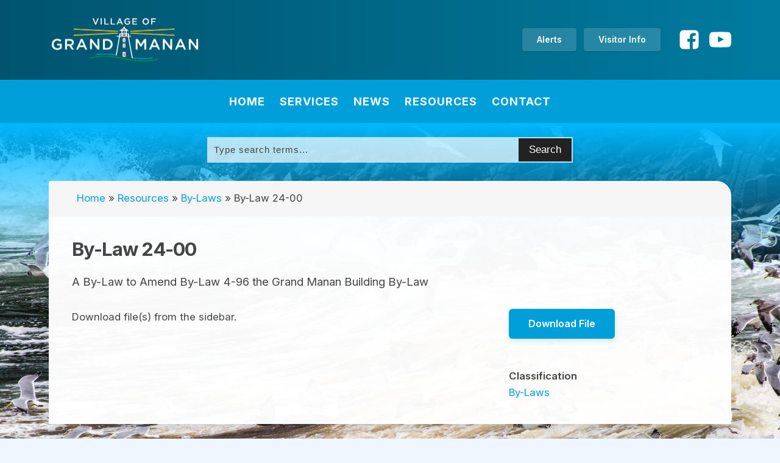

--- FILE ---
content_type: text/html; charset=UTF-8
request_url: https://www.villageofgrandmanan.com/document/by-law-24-00/
body_size: 12279
content:
<!DOCTYPE html>
<html lang="en-US" >
<head>
<meta charset="UTF-8">
<meta name="viewport" content="width=device-width, initial-scale=1.0">
<!-- WP_HEAD() START -->
<link rel="preload" as="style" href="https://fonts.googleapis.com/css?family=Inter:100,200,300,400,500,600,700,800,900|Inter:100,200,300,400,500,600,700,800,900" >
<link rel="stylesheet" href="https://fonts.googleapis.com/css?family=Inter:100,200,300,400,500,600,700,800,900|Inter:100,200,300,400,500,600,700,800,900">
<meta name='robots' content='index, follow, max-image-preview:large, max-snippet:-1, max-video-preview:-1' />

	<!-- This site is optimized with the Yoast SEO plugin v26.7 - https://yoast.com/wordpress/plugins/seo/ -->
	<title>By-Law 24-00 - Village of Grand Manan</title>
	<link rel="canonical" href="https://www.villageofgrandmanan.com/document/by-law-24-00/" />
	<meta property="og:locale" content="en_US" />
	<meta property="og:type" content="article" />
	<meta property="og:title" content="By-Law 24-00 - Village of Grand Manan" />
	<meta property="og:url" content="https://www.villageofgrandmanan.com/document/by-law-24-00/" />
	<meta property="og:site_name" content="Village of Grand Manan" />
	<meta property="article:publisher" content="https://www.facebook.com/VillageofGrandManan/" />
	<meta property="article:modified_time" content="2022-07-02T19:28:32+00:00" />
	<meta name="twitter:card" content="summary_large_image" />
	<script type="application/ld+json" class="yoast-schema-graph">{"@context":"https://schema.org","@graph":[{"@type":"WebPage","@id":"https://www.villageofgrandmanan.com/document/by-law-24-00/","url":"https://www.villageofgrandmanan.com/document/by-law-24-00/","name":"By-Law 24-00 - Village of Grand Manan","isPartOf":{"@id":"https://www.villageofgrandmanan.com/#website"},"datePublished":"2022-05-17T03:36:48+00:00","dateModified":"2022-07-02T19:28:32+00:00","breadcrumb":{"@id":"https://www.villageofgrandmanan.com/document/by-law-24-00/#breadcrumb"},"inLanguage":"en-US","potentialAction":[{"@type":"ReadAction","target":["https://www.villageofgrandmanan.com/document/by-law-24-00/"]}]},{"@type":"BreadcrumbList","@id":"https://www.villageofgrandmanan.com/document/by-law-24-00/#breadcrumb","itemListElement":[{"@type":"ListItem","position":1,"name":"Home","item":"https://www.villageofgrandmanan.com/"},{"@type":"ListItem","position":2,"name":"Resources","item":"https://www.villageofgrandmanan.com/document/"},{"@type":"ListItem","position":3,"name":"By-Laws","item":"https://www.villageofgrandmanan.com/document-type/by-laws/"},{"@type":"ListItem","position":4,"name":"By-Law 24-00"}]},{"@type":"WebSite","@id":"https://www.villageofgrandmanan.com/#website","url":"https://www.villageofgrandmanan.com/","name":"Village of Grand Manan","description":"Municipal Government of Grand Manan Island","publisher":{"@id":"https://www.villageofgrandmanan.com/#organization"},"potentialAction":[{"@type":"SearchAction","target":{"@type":"EntryPoint","urlTemplate":"https://www.villageofgrandmanan.com/?s={search_term_string}"},"query-input":{"@type":"PropertyValueSpecification","valueRequired":true,"valueName":"search_term_string"}}],"inLanguage":"en-US"},{"@type":"Organization","@id":"https://www.villageofgrandmanan.com/#organization","name":"Village of Grand Manan","url":"https://www.villageofgrandmanan.com/","logo":{"@type":"ImageObject","inLanguage":"en-US","@id":"https://www.villageofgrandmanan.com/#/schema/logo/image/","url":"https://www.villageofgrandmanan.com/wp-content/uploads/2022/06/Logo-Grand-Maman-colour.jpg","contentUrl":"https://www.villageofgrandmanan.com/wp-content/uploads/2022/06/Logo-Grand-Maman-colour.jpg","width":1200,"height":410,"caption":"Village of Grand Manan"},"image":{"@id":"https://www.villageofgrandmanan.com/#/schema/logo/image/"},"sameAs":["https://www.facebook.com/VillageofGrandManan/"]}]}</script>
	<!-- / Yoast SEO plugin. -->


<link rel='dns-prefetch' href='//www.villageofgrandmanan.com' />
<link rel="alternate" title="oEmbed (JSON)" type="application/json+oembed" href="https://www.villageofgrandmanan.com/wp-json/oembed/1.0/embed?url=https%3A%2F%2Fwww.villageofgrandmanan.com%2Fdocument%2Fby-law-24-00%2F" />
<link rel="alternate" title="oEmbed (XML)" type="text/xml+oembed" href="https://www.villageofgrandmanan.com/wp-json/oembed/1.0/embed?url=https%3A%2F%2Fwww.villageofgrandmanan.com%2Fdocument%2Fby-law-24-00%2F&#038;format=xml" />
<style id='wp-img-auto-sizes-contain-inline-css' type='text/css'>
img:is([sizes=auto i],[sizes^="auto," i]){contain-intrinsic-size:3000px 1500px}
/*# sourceURL=wp-img-auto-sizes-contain-inline-css */
</style>
<link rel='stylesheet' id='wp-block-library-css' href='https://www.villageofgrandmanan.com/wp-includes/css/dist/block-library/style.min.css?ver=6.9' type='text/css' media='all' />
<style id='global-styles-inline-css' type='text/css'>
:root{--wp--preset--aspect-ratio--square: 1;--wp--preset--aspect-ratio--4-3: 4/3;--wp--preset--aspect-ratio--3-4: 3/4;--wp--preset--aspect-ratio--3-2: 3/2;--wp--preset--aspect-ratio--2-3: 2/3;--wp--preset--aspect-ratio--16-9: 16/9;--wp--preset--aspect-ratio--9-16: 9/16;--wp--preset--color--black: #000000;--wp--preset--color--cyan-bluish-gray: #abb8c3;--wp--preset--color--white: #ffffff;--wp--preset--color--pale-pink: #f78da7;--wp--preset--color--vivid-red: #cf2e2e;--wp--preset--color--luminous-vivid-orange: #ff6900;--wp--preset--color--luminous-vivid-amber: #fcb900;--wp--preset--color--light-green-cyan: #7bdcb5;--wp--preset--color--vivid-green-cyan: #00d084;--wp--preset--color--pale-cyan-blue: #8ed1fc;--wp--preset--color--vivid-cyan-blue: #0693e3;--wp--preset--color--vivid-purple: #9b51e0;--wp--preset--gradient--vivid-cyan-blue-to-vivid-purple: linear-gradient(135deg,rgb(6,147,227) 0%,rgb(155,81,224) 100%);--wp--preset--gradient--light-green-cyan-to-vivid-green-cyan: linear-gradient(135deg,rgb(122,220,180) 0%,rgb(0,208,130) 100%);--wp--preset--gradient--luminous-vivid-amber-to-luminous-vivid-orange: linear-gradient(135deg,rgb(252,185,0) 0%,rgb(255,105,0) 100%);--wp--preset--gradient--luminous-vivid-orange-to-vivid-red: linear-gradient(135deg,rgb(255,105,0) 0%,rgb(207,46,46) 100%);--wp--preset--gradient--very-light-gray-to-cyan-bluish-gray: linear-gradient(135deg,rgb(238,238,238) 0%,rgb(169,184,195) 100%);--wp--preset--gradient--cool-to-warm-spectrum: linear-gradient(135deg,rgb(74,234,220) 0%,rgb(151,120,209) 20%,rgb(207,42,186) 40%,rgb(238,44,130) 60%,rgb(251,105,98) 80%,rgb(254,248,76) 100%);--wp--preset--gradient--blush-light-purple: linear-gradient(135deg,rgb(255,206,236) 0%,rgb(152,150,240) 100%);--wp--preset--gradient--blush-bordeaux: linear-gradient(135deg,rgb(254,205,165) 0%,rgb(254,45,45) 50%,rgb(107,0,62) 100%);--wp--preset--gradient--luminous-dusk: linear-gradient(135deg,rgb(255,203,112) 0%,rgb(199,81,192) 50%,rgb(65,88,208) 100%);--wp--preset--gradient--pale-ocean: linear-gradient(135deg,rgb(255,245,203) 0%,rgb(182,227,212) 50%,rgb(51,167,181) 100%);--wp--preset--gradient--electric-grass: linear-gradient(135deg,rgb(202,248,128) 0%,rgb(113,206,126) 100%);--wp--preset--gradient--midnight: linear-gradient(135deg,rgb(2,3,129) 0%,rgb(40,116,252) 100%);--wp--preset--font-size--small: 13px;--wp--preset--font-size--medium: 20px;--wp--preset--font-size--large: 36px;--wp--preset--font-size--x-large: 42px;--wp--preset--spacing--20: 0.44rem;--wp--preset--spacing--30: 0.67rem;--wp--preset--spacing--40: 1rem;--wp--preset--spacing--50: 1.5rem;--wp--preset--spacing--60: 2.25rem;--wp--preset--spacing--70: 3.38rem;--wp--preset--spacing--80: 5.06rem;--wp--preset--shadow--natural: 6px 6px 9px rgba(0, 0, 0, 0.2);--wp--preset--shadow--deep: 12px 12px 50px rgba(0, 0, 0, 0.4);--wp--preset--shadow--sharp: 6px 6px 0px rgba(0, 0, 0, 0.2);--wp--preset--shadow--outlined: 6px 6px 0px -3px rgb(255, 255, 255), 6px 6px rgb(0, 0, 0);--wp--preset--shadow--crisp: 6px 6px 0px rgb(0, 0, 0);}:where(.is-layout-flex){gap: 0.5em;}:where(.is-layout-grid){gap: 0.5em;}body .is-layout-flex{display: flex;}.is-layout-flex{flex-wrap: wrap;align-items: center;}.is-layout-flex > :is(*, div){margin: 0;}body .is-layout-grid{display: grid;}.is-layout-grid > :is(*, div){margin: 0;}:where(.wp-block-columns.is-layout-flex){gap: 2em;}:where(.wp-block-columns.is-layout-grid){gap: 2em;}:where(.wp-block-post-template.is-layout-flex){gap: 1.25em;}:where(.wp-block-post-template.is-layout-grid){gap: 1.25em;}.has-black-color{color: var(--wp--preset--color--black) !important;}.has-cyan-bluish-gray-color{color: var(--wp--preset--color--cyan-bluish-gray) !important;}.has-white-color{color: var(--wp--preset--color--white) !important;}.has-pale-pink-color{color: var(--wp--preset--color--pale-pink) !important;}.has-vivid-red-color{color: var(--wp--preset--color--vivid-red) !important;}.has-luminous-vivid-orange-color{color: var(--wp--preset--color--luminous-vivid-orange) !important;}.has-luminous-vivid-amber-color{color: var(--wp--preset--color--luminous-vivid-amber) !important;}.has-light-green-cyan-color{color: var(--wp--preset--color--light-green-cyan) !important;}.has-vivid-green-cyan-color{color: var(--wp--preset--color--vivid-green-cyan) !important;}.has-pale-cyan-blue-color{color: var(--wp--preset--color--pale-cyan-blue) !important;}.has-vivid-cyan-blue-color{color: var(--wp--preset--color--vivid-cyan-blue) !important;}.has-vivid-purple-color{color: var(--wp--preset--color--vivid-purple) !important;}.has-black-background-color{background-color: var(--wp--preset--color--black) !important;}.has-cyan-bluish-gray-background-color{background-color: var(--wp--preset--color--cyan-bluish-gray) !important;}.has-white-background-color{background-color: var(--wp--preset--color--white) !important;}.has-pale-pink-background-color{background-color: var(--wp--preset--color--pale-pink) !important;}.has-vivid-red-background-color{background-color: var(--wp--preset--color--vivid-red) !important;}.has-luminous-vivid-orange-background-color{background-color: var(--wp--preset--color--luminous-vivid-orange) !important;}.has-luminous-vivid-amber-background-color{background-color: var(--wp--preset--color--luminous-vivid-amber) !important;}.has-light-green-cyan-background-color{background-color: var(--wp--preset--color--light-green-cyan) !important;}.has-vivid-green-cyan-background-color{background-color: var(--wp--preset--color--vivid-green-cyan) !important;}.has-pale-cyan-blue-background-color{background-color: var(--wp--preset--color--pale-cyan-blue) !important;}.has-vivid-cyan-blue-background-color{background-color: var(--wp--preset--color--vivid-cyan-blue) !important;}.has-vivid-purple-background-color{background-color: var(--wp--preset--color--vivid-purple) !important;}.has-black-border-color{border-color: var(--wp--preset--color--black) !important;}.has-cyan-bluish-gray-border-color{border-color: var(--wp--preset--color--cyan-bluish-gray) !important;}.has-white-border-color{border-color: var(--wp--preset--color--white) !important;}.has-pale-pink-border-color{border-color: var(--wp--preset--color--pale-pink) !important;}.has-vivid-red-border-color{border-color: var(--wp--preset--color--vivid-red) !important;}.has-luminous-vivid-orange-border-color{border-color: var(--wp--preset--color--luminous-vivid-orange) !important;}.has-luminous-vivid-amber-border-color{border-color: var(--wp--preset--color--luminous-vivid-amber) !important;}.has-light-green-cyan-border-color{border-color: var(--wp--preset--color--light-green-cyan) !important;}.has-vivid-green-cyan-border-color{border-color: var(--wp--preset--color--vivid-green-cyan) !important;}.has-pale-cyan-blue-border-color{border-color: var(--wp--preset--color--pale-cyan-blue) !important;}.has-vivid-cyan-blue-border-color{border-color: var(--wp--preset--color--vivid-cyan-blue) !important;}.has-vivid-purple-border-color{border-color: var(--wp--preset--color--vivid-purple) !important;}.has-vivid-cyan-blue-to-vivid-purple-gradient-background{background: var(--wp--preset--gradient--vivid-cyan-blue-to-vivid-purple) !important;}.has-light-green-cyan-to-vivid-green-cyan-gradient-background{background: var(--wp--preset--gradient--light-green-cyan-to-vivid-green-cyan) !important;}.has-luminous-vivid-amber-to-luminous-vivid-orange-gradient-background{background: var(--wp--preset--gradient--luminous-vivid-amber-to-luminous-vivid-orange) !important;}.has-luminous-vivid-orange-to-vivid-red-gradient-background{background: var(--wp--preset--gradient--luminous-vivid-orange-to-vivid-red) !important;}.has-very-light-gray-to-cyan-bluish-gray-gradient-background{background: var(--wp--preset--gradient--very-light-gray-to-cyan-bluish-gray) !important;}.has-cool-to-warm-spectrum-gradient-background{background: var(--wp--preset--gradient--cool-to-warm-spectrum) !important;}.has-blush-light-purple-gradient-background{background: var(--wp--preset--gradient--blush-light-purple) !important;}.has-blush-bordeaux-gradient-background{background: var(--wp--preset--gradient--blush-bordeaux) !important;}.has-luminous-dusk-gradient-background{background: var(--wp--preset--gradient--luminous-dusk) !important;}.has-pale-ocean-gradient-background{background: var(--wp--preset--gradient--pale-ocean) !important;}.has-electric-grass-gradient-background{background: var(--wp--preset--gradient--electric-grass) !important;}.has-midnight-gradient-background{background: var(--wp--preset--gradient--midnight) !important;}.has-small-font-size{font-size: var(--wp--preset--font-size--small) !important;}.has-medium-font-size{font-size: var(--wp--preset--font-size--medium) !important;}.has-large-font-size{font-size: var(--wp--preset--font-size--large) !important;}.has-x-large-font-size{font-size: var(--wp--preset--font-size--x-large) !important;}
/*# sourceURL=global-styles-inline-css */
</style>

<style id='classic-theme-styles-inline-css' type='text/css'>
/*! This file is auto-generated */
.wp-block-button__link{color:#fff;background-color:#32373c;border-radius:9999px;box-shadow:none;text-decoration:none;padding:calc(.667em + 2px) calc(1.333em + 2px);font-size:1.125em}.wp-block-file__button{background:#32373c;color:#fff;text-decoration:none}
/*# sourceURL=/wp-includes/css/classic-themes.min.css */
</style>
<link rel='stylesheet' id='bbsgrandmanan-styles-css' href='https://www.villageofgrandmanan.com/wp-content/plugins/bbs_grandmanan/assets/css/styles.css?ver=0.1.15' type='text/css' media='all' />
<link rel='stylesheet' id='oxygen-css' href='https://www.villageofgrandmanan.com/wp-content/plugins/oxygen/component-framework/oxygen.css?ver=4.9.1' type='text/css' media='all' />
<style id='oxymade-inline-css' type='text/css'>
:root {--primary-color: rgb(0, 159, 218);--dark-color: rgb(6, 11, 35);--paragraph-color: rgb(68, 68, 68);--border-color: rgb(220, 223, 228);--placeholder-color: rgb(237, 240, 249);--background-color: rgb(249, 250, 251);--secondary-color: rgb(0, 152, 74);--light-color: rgb(255, 255, 255);--paragraph-alt-color: rgb(209, 213, 219);--border-alt-color: rgb(71, 71, 107);--placeholder-alt-color: rgb(250, 245, 240);--background-alt-color: rgb(245, 245, 245);--tertiary-color: rgb(235, 87, 87);--black-color: rgb(25, 25, 25);--white-color: rgb(255, 255, 255);--success-color: rgb(56, 161, 105);--warning-color: rgb(214, 158, 46);--error-color: rgb(229, 62, 62);--success-light-color: rgb(240, 255, 244);--warning-light-color: rgb(255, 255, 240);--error-light-color: rgb(255, 245, 245);--extra-color-1: rgb(0, 84, 110);--extra-color-2: rgb(255, 194, 14);--extra-color-3: rgb(239, 65, 48);--extra-color-4: rgb(255, 255, 255);--primary-hover-color: rgba(0, 123, 168, 1);--secondary-hover-color: rgba(0, 102, 49, 1);--primary-alt-color: rgba(214, 244, 255, 1);--secondary-alt-color: rgba(214, 255, 233, 1);--primary-alt-hover-color: rgba(163, 230, 255, 1);--secondary-alt-hover-color: rgba(163, 255, 206, 1);--primary-rgb-vals: 0, 159, 218;--secondary-rgb-vals: 0, 152, 74;--transparent-color: transparent;--dark-rgb-vals: 6, 11, 35;--paragraph-rgb-vals: 68, 68, 68;--tertiary-rgb-vals: 235, 87, 87;--black-rgb-vals: 25, 25, 25;--success-rgb-vals: 56, 161, 105;--warning-rgb-vals: 214, 158, 46;--error-rgb-vals: 229, 62, 62;--extra-color-1-rgb-vals: 0, 84, 110;--extra-color-2-rgb-vals: 255, 194, 14;--extra-color-3-rgb-vals: 239, 65, 48;--extra-color-4-rgb-vals: 255, 255, 255;}
html { font-size: 62.5%; } body { font-size: 1.7rem; }
:root {--desktop-text-base: 1.7;--responsive-spacing-ratio: 70;--step-gap-px: 4;--mobile-text-base: 1.6;--responsive-text-ratio: 0.7;--smallest-font-size: 1.5;--h-font-weight: 700;--desktop-type-scale-ratio: 1.25;--mobile-type-scale-ratio: 1.2;--viewport-min: 48;--viewport-max: 143;--lh-65-150: 0.98;--lh-49-64: 1;--lh-37-48: 1.1;--lh-31-36: 1.2;--lh-25-30: 1.33;--lh-21-24: 1.45;--lh-17-20: 1.54;--lh-13-16: 1.68;--desktop-h6: 2.125;--desktop-h5: 2.65625;--desktop-h4: 3.3203125;--desktop-h3: 4.150390625;--desktop-h2: 5.18798828125;--desktop-h1: 6.4849853515625;--desktop-hero: 8.1062316894531;--mobile-h6: 1.92;--mobile-h5: 2.304;--mobile-h4: 2.7648;--mobile-h3: 3.31776;--mobile-h2: 3.981312;--mobile-h1: 4.7775744;--mobile-hero: 5.73308928;--desktop-xs: 1.275;--desktop-sm: 1.4875;--desktop-base: 1.7;--desktop-lg: 1.9125;--desktop-xl: 2.125;--desktop-2xl: 2.55;--desktop-3xl: 2.975;--desktop-4xl: 3.825;--desktop-5xl: 4.675;--desktop-6xl: 5.95;--desktop-7xl: 7.225;--desktop-8xl: 9.775;--desktop-9xl: 11.9;--mobile-xs: 0.8925;--mobile-sm: 1.04125;--mobile-base: 1.19;--mobile-lg: 1.33875;--mobile-xl: 1.4875;--mobile-2xl: 1.785;--mobile-3xl: 2.0825;--mobile-4xl: 2.6775;--mobile-5xl: 3.2725;--mobile-6xl: 4.165;--mobile-7xl: 5.0575;--mobile-8xl: 6.8425;--mobile-9xl: 8.33;--lh-hero: 0.99;--lh-h1: 1.04;--lh-h2: 1.05;--lh-h3: 1.15;--lh-h4: 1.265;--lh-h5: 1.39;--lh-h6: 1.495;--lh-xs: 1.68;--lh-sm: 1.68;--lh-base: 1.61;--lh-lg: 1.61;--lh-xl: 1.565;--lh-2xl: 1.435;--lh-3xl: 1.39;--lh-4xl: 1.215;--lh-5xl: 1.15;--lh-6xl: 1.05;--lh-7xl: 0.99;--lh-8xl: 0.98;--lh-9xl: 0.98;}
/*# sourceURL=oxymade-inline-css */
</style>
<link rel='stylesheet' id='cff-css' href='https://www.villageofgrandmanan.com/wp-content/plugins/custom-facebook-feed-pro/assets/css/cff-style.min.css?ver=4.5.5' type='text/css' media='all' />
<script type="text/javascript" src="https://www.villageofgrandmanan.com/wp-includes/js/jquery/jquery.min.js?ver=3.7.1" id="jquery-core-js"></script>
<link rel="https://api.w.org/" href="https://www.villageofgrandmanan.com/wp-json/" /><link rel="EditURI" type="application/rsd+xml" title="RSD" href="https://www.villageofgrandmanan.com/xmlrpc.php?rsd" />
<meta name="generator" content="WordPress 6.9" />
<link rel='shortlink' href='https://www.villageofgrandmanan.com/?p=18644' />
		<!-- Global site tag (gtag.js) - Google Analytics -->
		<script async src="https://www.googletagmanager.com/gtag/js?id=G-52F6TLCRXY"></script>
		<script>
		window.dataLayer = window.dataLayer || [];
		function gtag(){dataLayer.push(arguments);}
		gtag('js', new Date());

		gtag('config', 'G-52F6TLCRXY');
		</script>
		<!-- Custom Facebook Feed JS vars -->
<script type="text/javascript">
var cffsiteurl = "https://www.villageofgrandmanan.com/wp-content/plugins";
var cffajaxurl = "https://www.villageofgrandmanan.com/wp-admin/admin-ajax.php";


var cfflinkhashtags = "false";
</script>
<link rel="icon" href="https://www.villageofgrandmanan.com/wp-content/uploads/2022/06/cropped-favicon_B-32x32.png" sizes="32x32" />
<link rel="icon" href="https://www.villageofgrandmanan.com/wp-content/uploads/2022/06/cropped-favicon_B-192x192.png" sizes="192x192" />
<link rel="apple-touch-icon" href="https://www.villageofgrandmanan.com/wp-content/uploads/2022/06/cropped-favicon_B-180x180.png" />
<meta name="msapplication-TileImage" content="https://www.villageofgrandmanan.com/wp-content/uploads/2022/06/cropped-favicon_B-270x270.png" />
<link rel='stylesheet' id='oxygen-styles-css' href='//www.villageofgrandmanan.com/document/by-law-24-00/?xlink=css&#038;ver=6.9' type='text/css' media='all' />
<!-- END OF WP_HEAD() -->
<link rel='stylesheet' id='oxygen-aos-css' href='https://www.villageofgrandmanan.com/wp-content/plugins/oxygen/component-framework/vendor/aos/aos.css?ver=6.9' type='text/css' media='all' />
</head>
<body class="wp-singular document-template-default single single-document postid-18644 wp-theme-oxygen-is-not-a-theme  wp-embed-responsive oxygen-body" >




						<header id="_header-125-87" class="oxy-header-wrapper oxy-overlay-header oxy-header w-full py-6" ><div id="_header_row-126-87" class="oxy-header-row" ><div class="oxy-header-container"><div id="_header_left-127-87" class="oxy-header-left" ><a id="link-128-87" class="ct-link hover-opacity-75" href="/" target="_self"  ><img  id="image-129-87" alt="" src="https://www.villageofgrandmanan.com/wp-content/uploads/2022/05/Logo-Grand-Maman-colour-on-blue.png" class="ct-image "/></a></div><div id="_header_center-130-87" class="oxy-header-center" ></div><div id="_header_right-131-87" class="oxy-header-right" ><div id="div_block-137-87" class="ct-div-block mr-6 flex-row" ><a id="link_text-40-87" class="ct-link-text btn-s btn-trans" href="https://www.villageofgrandmanan.com/emergency-alerts/"   >Alerts</a><a id="link_text-123-87" class="ct-link-text btn-s btn-trans" href="https://www.villageofgrandmanan.com/department/visitor-information-centre/"   >Visitor Info</a></div><div id="div_block-133-87" class="ct-div-block md-hidden" ><div id="div_block-186-87" class="ct-div-block horizontal items-center" ><a id="link-184-87" class="ct-link" href="https://www.facebook.com/VillageofGrandManan" target="_blank"  ><div id="fancy_icon-160-87" class="ct-fancy-icon icon-lg-light mr-4" ><svg id="svg-fancy_icon-160-87"><use xlink:href="#FontAwesomeicon-facebook-square"></use></svg></div></a><a id="link-185-87" class="ct-link" href="https://www.youtube.com/channel/UCYyX11B4Lf8OkPDyyGx0yTA" target="_blank"  ><div id="fancy_icon-161-87" class="ct-fancy-icon icon-lg-light" ><svg id="svg-fancy_icon-161-87"><use xlink:href="#FontAwesomeicon-youtube-play"></use></svg></div></a></div></div>
		<div id="-pro-menu-122-87" class="oxy-pro-menu " ><div class="oxy-pro-menu-mobile-open-icon " data-off-canvas-alignment=""><svg id="-pro-menu-122-87-open-icon"><use xlink:href="#FontAwesomeicon-bars"></use></svg></div>

                
        <div class="oxy-pro-menu-container  oxy-pro-menu-dropdown-links-visible-on-mobile oxy-pro-menu-dropdown-links-toggle oxy-pro-menu-show-dropdown" data-aos-duration="400" 

             data-oxy-pro-menu-dropdown-animation="fade-up"
             data-oxy-pro-menu-dropdown-animation-duration="0.3"
             data-entire-parent-toggles-dropdown="true"

             
                          data-oxy-pro-menu-dropdown-animation-duration="0.4"
             
                          data-oxy-pro-menu-dropdown-links-on-mobile="toggle">
             
            <div class="menu-main-menu-container"><ul id="menu-main-menu" class="oxy-pro-menu-list"><li id="menu-item-17108" class="menu-item menu-item-type-post_type menu-item-object-page menu-item-home menu-item-17108"><a href="https://www.villageofgrandmanan.com/">Home</a></li>
<li id="menu-item-159" class="menu-item menu-item-type-custom menu-item-object-custom menu-item-has-children menu-item-159"><a href="/department">Services</a>
<ul class="sub-menu">
	<li id="menu-item-105" class="menu-item menu-item-type-post_type menu-item-object-department menu-item-105"><a href="https://www.villageofgrandmanan.com/department/arena/">Arena</a></li>
	<li id="menu-item-103" class="menu-item menu-item-type-post_type menu-item-object-department menu-item-103"><a href="https://www.villageofgrandmanan.com/department/dnr-conservation-enforcement/">DNR &#038; Conservation Enforcement</a></li>
	<li id="menu-item-18980" class="menu-item menu-item-type-post_type menu-item-object-department menu-item-18980"><a href="https://www.villageofgrandmanan.com/department/dog-constable/">Dog Constable</a></li>
	<li id="menu-item-96" class="menu-item menu-item-type-post_type menu-item-object-department menu-item-96"><a href="https://www.villageofgrandmanan.com/department/fire-department/">Fire Department</a></li>
	<li id="menu-item-176" class="menu-item menu-item-type-post_type menu-item-object-department menu-item-176"><a href="https://www.villageofgrandmanan.com/department/grand-manan-fitness-centre/">Fitness Centre</a></li>
	<li id="menu-item-95" class="menu-item menu-item-type-post_type menu-item-object-department menu-item-95"><a href="https://www.villageofgrandmanan.com/department/pool/">Pool</a></li>
	<li id="menu-item-178" class="menu-item menu-item-type-post_type menu-item-object-department menu-item-178"><a href="https://www.villageofgrandmanan.com/department/visitor-information-centre/">Visitor Information Centre</a></li>
	<li id="menu-item-177" class="menu-item menu-item-type-post_type menu-item-object-department menu-item-177"><a href="https://www.villageofgrandmanan.com/department/island-waste-recycling/">Waste &#038; Recycling</a></li>
	<li id="menu-item-2054" class="menu-item menu-item-type-post_type menu-item-object-page menu-item-2054"><a href="https://www.villageofgrandmanan.com/other-contacts/">Other Services</a></li>
</ul>
</li>
<li id="menu-item-17146" class="menu-item menu-item-type-post_type menu-item-object-page current_page_parent menu-item-has-children menu-item-17146"><a href="https://www.villageofgrandmanan.com/posts/">News</a>
<ul class="sub-menu">
	<li id="menu-item-17148" class="menu-item menu-item-type-taxonomy menu-item-object-category menu-item-17148"><a href="https://www.villageofgrandmanan.com/category/council-news/">Council News</a></li>
	<li id="menu-item-17149" class="menu-item menu-item-type-taxonomy menu-item-object-category menu-item-17149"><a href="https://www.villageofgrandmanan.com/category/employment-opportunities/">Employment Opportunities</a></li>
	<li id="menu-item-17150" class="menu-item menu-item-type-taxonomy menu-item-object-category menu-item-17150"><a href="https://www.villageofgrandmanan.com/category/local-news/">Local News</a></li>
	<li id="menu-item-17151" class="menu-item menu-item-type-taxonomy menu-item-object-category menu-item-17151"><a href="https://www.villageofgrandmanan.com/category/surplus-property/">Surplus Property</a></li>
	<li id="menu-item-17152" class="menu-item menu-item-type-taxonomy menu-item-object-category menu-item-17152"><a href="https://www.villageofgrandmanan.com/category/tenders/">Tenders</a></li>
</ul>
</li>
<li id="menu-item-160" class="menu-item menu-item-type-custom menu-item-object-custom menu-item-has-children menu-item-160"><a href="/document">Resources</a>
<ul class="sub-menu">
	<li id="menu-item-19285" class="menu-item menu-item-type-post_type menu-item-object-page menu-item-19285"><a href="https://www.villageofgrandmanan.com/community-calendar/">Community Calendar</a></li>
	<li id="menu-item-111" class="menu-item menu-item-type-taxonomy menu-item-object-document-type current-document-ancestor current-menu-parent current-document-parent menu-item-111"><a href="https://www.villageofgrandmanan.com/document-type/by-laws/">By-Laws</a></li>
	<li id="menu-item-112" class="menu-item menu-item-type-taxonomy menu-item-object-document-type menu-item-112"><a href="https://www.villageofgrandmanan.com/document-type/council-meeting-agenda/">Council Meeting Agenda</a></li>
	<li id="menu-item-113" class="menu-item menu-item-type-taxonomy menu-item-object-document-type menu-item-113"><a href="https://www.villageofgrandmanan.com/document-type/council-meeting-minutes/">Council Meeting Minutes</a></li>
	<li id="menu-item-18799" class="menu-item menu-item-type-post_type menu-item-object-page menu-item-18799"><a href="https://www.villageofgrandmanan.com/council-meeting-videos/">Council Meeting Videos</a></li>
	<li id="menu-item-110" class="menu-item menu-item-type-taxonomy menu-item-object-document-type menu-item-110"><a href="https://www.villageofgrandmanan.com/document-type/applications/">Permits and Applications</a></li>
	<li id="menu-item-115" class="menu-item menu-item-type-taxonomy menu-item-object-document-type menu-item-115"><a href="https://www.villageofgrandmanan.com/document-type/policies/">Policies</a></li>
</ul>
</li>
<li id="menu-item-17153" class="menu-item menu-item-type-custom menu-item-object-custom menu-item-has-children menu-item-17153"><a>Contact</a>
<ul class="sub-menu">
	<li id="menu-item-142" class="menu-item menu-item-type-post_type menu-item-object-department menu-item-142"><a href="https://www.villageofgrandmanan.com/department/council/">Council</a></li>
	<li id="menu-item-143" class="menu-item menu-item-type-post_type menu-item-object-department menu-item-143"><a href="https://www.villageofgrandmanan.com/department/administration/">Staff</a></li>
</ul>
</li>
<li id="menu-item-18815" class="bbs-hide-on-desktop menu-item menu-item-type-post_type menu-item-object-page menu-item-18815"><a href="https://www.villageofgrandmanan.com/emergency-alerts/">Alerts</a></li>
<li id="menu-item-18816" class="bbs-hide-on-desktop menu-item menu-item-type-post_type menu-item-object-department menu-item-18816"><a href="https://www.villageofgrandmanan.com/department/visitor-information-centre/">Visitor Information</a></li>
</ul></div>
            <div class="oxy-pro-menu-mobile-close-icon"><svg id="svg--pro-menu-122-87"><use xlink:href="#FontAwesomeicon-close"></use></svg></div>

        </div>

        </div>

		<script type="text/javascript">
			jQuery('#-pro-menu-122-87 .oxy-pro-menu-show-dropdown .menu-item-has-children > a', 'body').each(function(){
                jQuery(this).append('<div class="oxy-pro-menu-dropdown-icon-click-area"><svg class="oxy-pro-menu-dropdown-icon"><use xlink:href="#FontAwesomeicon-chevron-circle-down"></use></svg></div>');
            });
            jQuery('#-pro-menu-122-87 .oxy-pro-menu-show-dropdown .menu-item:not(.menu-item-has-children) > a', 'body').each(function(){
                jQuery(this).append('<div class="oxy-pro-menu-dropdown-icon-click-area"></div>');
            });			</script></div></div></div></header>
		<section id="section-12-87" class=" ct-section" ><div class="ct-section-inner-wrap">
		<div id="-pro-menu-124-87" class="oxy-pro-menu " ><div class="oxy-pro-menu-mobile-open-icon " data-off-canvas-alignment=""><svg id="-pro-menu-124-87-open-icon"><use xlink:href="#FontAwesomeicon-bars"></use></svg></div>

                
        <div class="oxy-pro-menu-container  oxy-pro-menu-dropdown-links-visible-on-mobile oxy-pro-menu-dropdown-links-toggle oxy-pro-menu-show-dropdown" data-aos-duration="400" 

             data-oxy-pro-menu-dropdown-animation="fade-up"
             data-oxy-pro-menu-dropdown-animation-duration="0.3"
             data-entire-parent-toggles-dropdown="true"

             
                          data-oxy-pro-menu-dropdown-animation-duration="0.4"
             
                          data-oxy-pro-menu-dropdown-links-on-mobile="toggle">
             
            <div class="menu-main-menu-container"><ul id="menu-main-menu-1" class="oxy-pro-menu-list"><li class="menu-item menu-item-type-post_type menu-item-object-page menu-item-home menu-item-17108"><a href="https://www.villageofgrandmanan.com/">Home</a></li>
<li class="menu-item menu-item-type-custom menu-item-object-custom menu-item-has-children menu-item-159"><a href="/department">Services</a>
<ul class="sub-menu">
	<li class="menu-item menu-item-type-post_type menu-item-object-department menu-item-105"><a href="https://www.villageofgrandmanan.com/department/arena/">Arena</a></li>
	<li class="menu-item menu-item-type-post_type menu-item-object-department menu-item-103"><a href="https://www.villageofgrandmanan.com/department/dnr-conservation-enforcement/">DNR &#038; Conservation Enforcement</a></li>
	<li class="menu-item menu-item-type-post_type menu-item-object-department menu-item-18980"><a href="https://www.villageofgrandmanan.com/department/dog-constable/">Dog Constable</a></li>
	<li class="menu-item menu-item-type-post_type menu-item-object-department menu-item-96"><a href="https://www.villageofgrandmanan.com/department/fire-department/">Fire Department</a></li>
	<li class="menu-item menu-item-type-post_type menu-item-object-department menu-item-176"><a href="https://www.villageofgrandmanan.com/department/grand-manan-fitness-centre/">Fitness Centre</a></li>
	<li class="menu-item menu-item-type-post_type menu-item-object-department menu-item-95"><a href="https://www.villageofgrandmanan.com/department/pool/">Pool</a></li>
	<li class="menu-item menu-item-type-post_type menu-item-object-department menu-item-178"><a href="https://www.villageofgrandmanan.com/department/visitor-information-centre/">Visitor Information Centre</a></li>
	<li class="menu-item menu-item-type-post_type menu-item-object-department menu-item-177"><a href="https://www.villageofgrandmanan.com/department/island-waste-recycling/">Waste &#038; Recycling</a></li>
	<li class="menu-item menu-item-type-post_type menu-item-object-page menu-item-2054"><a href="https://www.villageofgrandmanan.com/other-contacts/">Other Services</a></li>
</ul>
</li>
<li class="menu-item menu-item-type-post_type menu-item-object-page current_page_parent menu-item-has-children menu-item-17146"><a href="https://www.villageofgrandmanan.com/posts/">News</a>
<ul class="sub-menu">
	<li class="menu-item menu-item-type-taxonomy menu-item-object-category menu-item-17148"><a href="https://www.villageofgrandmanan.com/category/council-news/">Council News</a></li>
	<li class="menu-item menu-item-type-taxonomy menu-item-object-category menu-item-17149"><a href="https://www.villageofgrandmanan.com/category/employment-opportunities/">Employment Opportunities</a></li>
	<li class="menu-item menu-item-type-taxonomy menu-item-object-category menu-item-17150"><a href="https://www.villageofgrandmanan.com/category/local-news/">Local News</a></li>
	<li class="menu-item menu-item-type-taxonomy menu-item-object-category menu-item-17151"><a href="https://www.villageofgrandmanan.com/category/surplus-property/">Surplus Property</a></li>
	<li class="menu-item menu-item-type-taxonomy menu-item-object-category menu-item-17152"><a href="https://www.villageofgrandmanan.com/category/tenders/">Tenders</a></li>
</ul>
</li>
<li class="menu-item menu-item-type-custom menu-item-object-custom menu-item-has-children menu-item-160"><a href="/document">Resources</a>
<ul class="sub-menu">
	<li class="menu-item menu-item-type-post_type menu-item-object-page menu-item-19285"><a href="https://www.villageofgrandmanan.com/community-calendar/">Community Calendar</a></li>
	<li class="menu-item menu-item-type-taxonomy menu-item-object-document-type current-document-ancestor current-menu-parent current-document-parent menu-item-111"><a href="https://www.villageofgrandmanan.com/document-type/by-laws/">By-Laws</a></li>
	<li class="menu-item menu-item-type-taxonomy menu-item-object-document-type menu-item-112"><a href="https://www.villageofgrandmanan.com/document-type/council-meeting-agenda/">Council Meeting Agenda</a></li>
	<li class="menu-item menu-item-type-taxonomy menu-item-object-document-type menu-item-113"><a href="https://www.villageofgrandmanan.com/document-type/council-meeting-minutes/">Council Meeting Minutes</a></li>
	<li class="menu-item menu-item-type-post_type menu-item-object-page menu-item-18799"><a href="https://www.villageofgrandmanan.com/council-meeting-videos/">Council Meeting Videos</a></li>
	<li class="menu-item menu-item-type-taxonomy menu-item-object-document-type menu-item-110"><a href="https://www.villageofgrandmanan.com/document-type/applications/">Permits and Applications</a></li>
	<li class="menu-item menu-item-type-taxonomy menu-item-object-document-type menu-item-115"><a href="https://www.villageofgrandmanan.com/document-type/policies/">Policies</a></li>
</ul>
</li>
<li class="menu-item menu-item-type-custom menu-item-object-custom menu-item-has-children menu-item-17153"><a>Contact</a>
<ul class="sub-menu">
	<li class="menu-item menu-item-type-post_type menu-item-object-department menu-item-142"><a href="https://www.villageofgrandmanan.com/department/council/">Council</a></li>
	<li class="menu-item menu-item-type-post_type menu-item-object-department menu-item-143"><a href="https://www.villageofgrandmanan.com/department/administration/">Staff</a></li>
</ul>
</li>
<li class="bbs-hide-on-desktop menu-item menu-item-type-post_type menu-item-object-page menu-item-18815"><a href="https://www.villageofgrandmanan.com/emergency-alerts/">Alerts</a></li>
<li class="bbs-hide-on-desktop menu-item menu-item-type-post_type menu-item-object-department menu-item-18816"><a href="https://www.villageofgrandmanan.com/department/visitor-information-centre/">Visitor Information</a></li>
</ul></div>
            <div class="oxy-pro-menu-mobile-close-icon"><svg id="svg--pro-menu-124-87"><use xlink:href="#FontAwesomeicon-close"></use></svg></div>

        </div>

        </div>

		<script type="text/javascript">
			jQuery('#-pro-menu-124-87 .oxy-pro-menu-show-dropdown .menu-item-has-children > a', 'body').each(function(){
                jQuery(this).append('<div class="oxy-pro-menu-dropdown-icon-click-area"><svg class="oxy-pro-menu-dropdown-icon"><use xlink:href="#FontAwesomeicon-chevron-circle-down"></use></svg></div>');
            });
            jQuery('#-pro-menu-124-87 .oxy-pro-menu-show-dropdown .menu-item:not(.menu-item-has-children) > a', 'body').each(function(){
                jQuery(this).append('<div class="oxy-pro-menu-dropdown-icon-click-area"></div>');
            });			</script></div></section><div id="div_block-56-86" class="ct-div-block bss-page-container" ><div id="div_block-1263-2059" class="ct-div-block" style="background-image: linear-gradient(#00b9ff, rgba(0,185,255,0) 250px, rgba(240,246,255,0) 750px, #f0f6ff 900px), url(/wp-content/uploads/2022/02/Roger-Lewis-2-scaled.jpg);background-size:auto,  cover;" ></div><div id="div_block-2-18768" class="ct-div-block" ></div><section id="section-64-86" class=" ct-section w-full" ><div class="ct-section-inner-wrap"><div id="bbs_search_box" class="ct-div-block w-full pt-6 centered pb-8" ><div id="div_block-3-17097" class="ct-div-block" >
                <div id="_search_form-18-2027" class="oxy-search-form" >
                <form role="search" method="get" id="searchform" class="searchform" action="https://www.villageofgrandmanan.com/">
				<div>
					<label class="screen-reader-text" for="s">Search for:</label>
					<input type="text" value="" name="s" id="s" />
					<input type="submit" id="searchsubmit" value="Search" />
				</div>
			</form>                </div>
        
        </div></div><div id="code_block-4-17097" class="ct-code-block" ></div><div id="div_block-11-2027" class="ct-div-block w-full py-4 px-10 bg-alt shadow-xl pl-12 pr-24" ><div id="code_block-3-17098" class="ct-code-block" ><div id="breadcrumbs"><span><span><a href="https://www.villageofgrandmanan.com/">Home</a></span> » <span><a href="https://www.villageofgrandmanan.com/document/">Resources</a></span> » <span><a href="https://www.villageofgrandmanan.com/document-type/by-laws/">By-Laws</a></span> » <span class="breadcrumb_last" aria-current="page">By-Law 24-00</span></span></div></div></div></div></section><section id="section-60-86" class=" ct-section bbs-main-content-area w-full items-start" ><div class="ct-section-inner-wrap"><div id="div_block-61-86" class="ct-div-block bbs-main-content-area-inner w-full shadow-xl p-10" ><h1 id="headline-47-2026" class="ct-headline mb-6 bbs-h1-reduced"><span id="span-48-2026" class="ct-span" >By-Law 24-00</span></h1><div id="text_block-135-2026" class="ct-text-block text-lg mb-8" ><span id="span-137-2026" class="ct-span" >A By-Law to Amend By-Law 4-96 the Grand Manan Building By-Law</span></div><div id="div_block-121-2026" class="ct-div-block grid grid-cols-3 md-grid-cols-1 gap-8 w-full" ><div id="div_block-80-2026" class="ct-div-block col-span-2" ><div id="div_block-132-2026" class="ct-div-block horizontal centered mb-6 md-hidden" ><div id="text_block-117-2026" class="ct-text-block " >Download file(s) from the sidebar.</div></div></div><div id="div_block-81-2026" class="ct-div-block" ><div id="div_block-96-2026" class="ct-div-block mb-10" ><div id="div_block-91-2026" class="ct-div-block" ><div id="text_block-92-2026" class="ct-text-block" ><span id="span-115-2026" class="ct-span" ><a href="https://www.villageofgrandmanan.com/wp-content/uploads/2012/06/By-Law-24-00.pdf" title="Download File" target="_blank" rel="noopener" class="btn-m btn-primary mb-4" style="width: 100%;display: block;margin-bottom: 10px;">Download File</a></span></div></div></div><div id="text_block-127-2026" class="ct-text-block font-semibold" >Classification</div><div id="text_block-15-2026" class="ct-text-block" ><span id="span-16-2026" class="ct-span" ><a href="https://www.villageofgrandmanan.com/document-type/by-laws/" rel="tag">By-Laws</a></span></div></div></div><div id="code_block-25-2026" class="ct-code-block" ></div></div></div></section><section id="section-204-88" class=" ct-section " ><div class="ct-section-inner-wrap"><div id="div_block-205-88" class="ct-div-block w-full vertical text-center" ><div id="div_block-206-88" class="ct-div-block horizontal w-full mb-12 md-vertical md-centered" ><div id="div_block-210-88" class="ct-div-block w-full grid gap-8 grid-cols-5 lg-grid-cols-2 sm-grid-cols-1" ><div id="div_block-211-88" class="ct-div-block md-vertical md-centered col-span-2 text-left md-col-span-2 lg-col-span-2" ><div id="text_block-212-88" class="ct-text-block mb-4 color-white text-xl" ><span id="span-245-88" class="ct-span" >4-1021 Route 776<br> Grand Manan, NB <br>E5G 4E5</span></div><div id="text_block-258-88" class="ct-text-block mb-4 color-white" ><span id="span-259-88" class="ct-span" >506-662-7059</span></div><a id="link_text-42-86" class="ct-link-text" href="mailto:&#099;le&#114;&#107;&#064;v&#105;&#108;&#108;&#097;g&#101;ofg&#114;&#097;n&#100;man&#097;&#110;&#046;com" target="_self"  ><span id="span-64-88" class="ct-span" >&#99;&#108;&#101;&#114;k&#64;v&#105;ll&#97;&#103;&#101;o&#102;gr&#97;&#110;&#100;m&#97;nan.c&#111;m</span></a><div id="div_block-302-88" class="ct-div-block mt-6" ><div id="div_block-186-87" class="ct-div-block horizontal items-center" ><a id="link-184-87" class="ct-link" href="https://www.facebook.com/VillageofGrandManan" target="_blank"  ><div id="fancy_icon-160-87" class="ct-fancy-icon icon-lg-light mr-4" ><svg id="svg-fancy_icon-160-87"><use xlink:href="#FontAwesomeicon-facebook-square"></use></svg></div></a><a id="link-185-87" class="ct-link" href="https://www.youtube.com/channel/UCYyX11B4Lf8OkPDyyGx0yTA" target="_blank"  ><div id="fancy_icon-161-87" class="ct-fancy-icon icon-lg-light" ><svg id="svg-fancy_icon-161-87"><use xlink:href="#FontAwesomeicon-youtube-play"></use></svg></div></a></div></div></div><div id="div_block-214-88" class="ct-div-block md-vertical md-centered col-span-1" ><div id="text_block-215-88" class="ct-text-block font-semibold mb-3 color-light" >CONTACTS</div><a id="link_text-216-88" class="ct-link-text mb-2 color-paragraph-alt text-left" href="https://www.villageofgrandmanan.com/department/council/" target="_self"  >Council Directory</a><a id="link_text-217-88" class="ct-link-text mb-2 color-paragraph-alt text-left" href="https://www.villageofgrandmanan.com/department/administration/" target="_self"  >Staff Directory</a><div id="text_block-268-88" class="ct-text-block font-semibold mb-3 color-light mt-3" >NEWS</div><a id="link_text-218-88" class="ct-link-text mb-2 color-paragraph-alt text-left" href="https://www.villageofgrandmanan.com/emergency-alerts/" target="_self"  >Alerts</a><a id="link_text-219-88" class="ct-link-text color-paragraph-alt mb-2 text-left" href="https://www.villageofgrandmanan.com/category/council-news/" target="_self"  >Council News</a><a id="link_text-280-88" class="ct-link-text color-paragraph-alt mb-2 text-left" href="https://www.villageofgrandmanan.com/category/employment-opportunities/" target="_self"  >Employment</a><a id="link_text-281-88" class="ct-link-text color-paragraph-alt mb-2 text-left" href="https://www.villageofgrandmanan.com/category/local-news/" target="_self"  >Local News</a><a id="link_text-282-88" class="ct-link-text color-paragraph-alt mb-2 text-left" href="https://www.villageofgrandmanan.com/category/tenders/" target="_self"  >Tenders</a><a id="link_text-289-88" class="ct-link-text color-paragraph-alt text-left mb-2" href="https://www.villageofgrandmanan.com/category/surplus-property/" target="_self"  >Surplus</a><a id="link_text-303-88" class="ct-link-text color-paragraph-alt text-left" href="https://www.villageofgrandmanan.com/category/contributions/" target="_self"  >Contributions</a></div><div id="div_block-220-88" class="ct-div-block md-vertical md-centered col-span-1" ><div id="text_block-221-88" class="ct-text-block font-semibold mb-3 color-light" >SERVICES</div><a id="link_text-222-88" class="ct-link-text mb-2 color-paragraph-alt text-left" href="https://www.villageofgrandmanan.com/department/arena/" target="_self"  >Arena</a><a id="link_text-300-88" class="ct-link-text mb-2 color-paragraph-alt text-left" href="https://www.villageofgrandmanan.com/department/dnr-conservation-enforcement/" target="_self"  >DNR &amp; Conservation</a><a id="link_text-299-88" class="ct-link-text mb-2 color-paragraph-alt text-left" href="https://www.villageofgrandmanan.com/department/fire-department/" target="_self"  >Fire Department</a><a id="link_text-298-88" class="ct-link-text mb-2 color-paragraph-alt text-left" href="https://www.villageofgrandmanan.com/department/grand-manan-fitness-centre/" target="_self"  >Fitness Centre</a><a id="link_text-297-88" class="ct-link-text mb-2 color-paragraph-alt text-left" href="https://www.villageofgrandmanan.com/department/pool/" target="_self"  >Pool</a><a id="link_text-296-88" class="ct-link-text mb-2 color-paragraph-alt text-left" href="https://www.villageofgrandmanan.com/department/visitor-information-centre/" target="_self"  >Visitor Info</a><a id="link_text-295-88" class="ct-link-text mb-2 color-paragraph-alt text-left" href="https://www.villageofgrandmanan.com/department/island-waste-recycling/" target="_self"  >Waste &amp; Recycling</a><a id="link_text-223-88" class="ct-link-text color-paragraph-alt text-left" href="https://www.villageofgrandmanan.com/other-contacts/" target="_self"  >Other Services</a></div><div id="div_block-224-88" class="ct-div-block md-vertical md-centered md-col-span-2 col-span-1" ><div id="text_block-225-88" class="ct-text-block font-semibold mb-3 color-light" >RESOURCES</div><a id="link_text-226-88" class="ct-link-text mb-2 color-paragraph-alt text-left" href="https://www.villageofgrandmanan.com/community-calendar/"   >Community Calendar</a><a id="link_text-304-88" class="ct-link-text mb-2 color-paragraph-alt text-left" href="https://www.villageofgrandmanan.com/document-type/by-laws/" target="_self"  >By-Laws</a><a id="link_text-227-88" class="ct-link-text mb-2 color-paragraph-alt text-left" href="https://www.villageofgrandmanan.com/document-type/council-meeting-agenda/" target="_self"  >Council Meeting Agenda</a><a id="link_text-228-88" class="ct-link-text mb-2 color-paragraph-alt text-left" href="https://www.villageofgrandmanan.com/document-type/council-meeting-minutes/" target="_self"  >Council Meeting Minutes</a><a id="link_text-229-88" class="ct-link-text mb-2 color-paragraph-alt text-left" href="https://www.villageofgrandmanan.com/document-type/council-meeting-videos/" target="_self"  >Council Meeting Videos</a><a id="link_text-230-88" class="ct-link-text mb-2 color-paragraph-alt text-left" href="https://www.villageofgrandmanan.com/document-type/applications/" target="_self"  >Permits &amp; Applications</a><a id="link_text-231-88" class="ct-link-text mb-2 color-paragraph-alt text-left" href="https://www.villageofgrandmanan.com/document-type/policies/" target="_self"  >Policies</a><a id="link_text-235-88" class="ct-link-text color-paragraph-alt mb-2 mt-2" href="http://www.villageofgrandmanan.com/sitemap/" target="_self"  >Sitemap</a><div id="code_block-242-88" class="ct-code-block " ><a href="https://www.iubenda.com/privacy-policy/95065652" class="iubenda-white no-brand iubenda-noiframe iubenda-embed iubenda-noiframe " title="Privacy Policy ">Privacy Policy</a><script type="text/javascript">(function (w,d) {var loader = function () {var s = d.createElement("script"), tag = d.getElementsByTagName("script")[0]; s.src="https://cdn.iubenda.com/iubenda.js"; tag.parentNode.insertBefore(s,tag);}; if(w.addEventListener){w.addEventListener("load", loader, false);}else if(w.attachEvent){w.attachEvent("onload", loader);}else{w.onload = loader;}})(window, document);</script></div></div></div></div></div></div></section></div>	<!-- WP_FOOTER -->
<script type="speculationrules">
{"prefetch":[{"source":"document","where":{"and":[{"href_matches":"/*"},{"not":{"href_matches":["/wp-*.php","/wp-admin/*","/wp-content/uploads/*","/wp-content/*","/wp-content/plugins/*","/wp-content/themes/blanktheme/*","/wp-content/themes/oxygen-is-not-a-theme/*","/*\\?(.+)"]}},{"not":{"selector_matches":"a[rel~=\"nofollow\"]"}},{"not":{"selector_matches":".no-prefetch, .no-prefetch a"}}]},"eagerness":"conservative"}]}
</script>
<script>jQuery(document).on('click','a[href*="#"]',function(t){if(jQuery(t.target).closest('.wc-tabs').length>0){return}if(jQuery(this).is('[href="#"]')||jQuery(this).is('[href="#0"]')||jQuery(this).is('[href*="replytocom"]')){return};if(location.pathname.replace(/^\//,"")==this.pathname.replace(/^\//,"")&&location.hostname==this.hostname){var e=jQuery(this.hash);(e=e.length?e:jQuery("[name="+this.hash.slice(1)+"]")).length&&(t.preventDefault(),jQuery("html, body").animate({scrollTop:e.offset().top-0},500))}});</script><style>.ct-FontAwesomeicon-close{width:0.78571428571429em}</style>
<style>.ct-FontAwesomeicon-facebook-square{width:0.85714285714286em}</style>
<style>.ct-FontAwesomeicon-bars{width:0.85714285714286em}</style>
<style>.ct-FontAwesomeicon-chevron-circle-down{width:0.85714285714286em}</style>
<?xml version="1.0"?><svg xmlns="http://www.w3.org/2000/svg" xmlns:xlink="http://www.w3.org/1999/xlink" aria-hidden="true" style="position: absolute; width: 0; height: 0; overflow: hidden;" version="1.1"><defs><symbol id="FontAwesomeicon-close" viewBox="0 0 22 28"><title>close</title><path d="M20.281 20.656c0 0.391-0.156 0.781-0.438 1.062l-2.125 2.125c-0.281 0.281-0.672 0.438-1.062 0.438s-0.781-0.156-1.062-0.438l-4.594-4.594-4.594 4.594c-0.281 0.281-0.672 0.438-1.062 0.438s-0.781-0.156-1.062-0.438l-2.125-2.125c-0.281-0.281-0.438-0.672-0.438-1.062s0.156-0.781 0.438-1.062l4.594-4.594-4.594-4.594c-0.281-0.281-0.438-0.672-0.438-1.062s0.156-0.781 0.438-1.062l2.125-2.125c0.281-0.281 0.672-0.438 1.062-0.438s0.781 0.156 1.062 0.438l4.594 4.594 4.594-4.594c0.281-0.281 0.672-0.438 1.062-0.438s0.781 0.156 1.062 0.438l2.125 2.125c0.281 0.281 0.438 0.672 0.438 1.062s-0.156 0.781-0.438 1.062l-4.594 4.594 4.594 4.594c0.281 0.281 0.438 0.672 0.438 1.062z"/></symbol><symbol id="FontAwesomeicon-facebook-square" viewBox="0 0 24 28"><title>facebook-square</title><path d="M19.5 2c2.484 0 4.5 2.016 4.5 4.5v15c0 2.484-2.016 4.5-4.5 4.5h-2.938v-9.297h3.109l0.469-3.625h-3.578v-2.312c0-1.047 0.281-1.75 1.797-1.75l1.906-0.016v-3.234c-0.328-0.047-1.469-0.141-2.781-0.141-2.766 0-4.672 1.687-4.672 4.781v2.672h-3.125v3.625h3.125v9.297h-8.313c-2.484 0-4.5-2.016-4.5-4.5v-15c0-2.484 2.016-4.5 4.5-4.5h15z"/></symbol><symbol id="FontAwesomeicon-bars" viewBox="0 0 24 28"><title>bars</title><path d="M24 21v2c0 0.547-0.453 1-1 1h-22c-0.547 0-1-0.453-1-1v-2c0-0.547 0.453-1 1-1h22c0.547 0 1 0.453 1 1zM24 13v2c0 0.547-0.453 1-1 1h-22c-0.547 0-1-0.453-1-1v-2c0-0.547 0.453-1 1-1h22c0.547 0 1 0.453 1 1zM24 5v2c0 0.547-0.453 1-1 1h-22c-0.547 0-1-0.453-1-1v-2c0-0.547 0.453-1 1-1h22c0.547 0 1 0.453 1 1z"/></symbol><symbol id="FontAwesomeicon-chevron-circle-down" viewBox="0 0 24 28"><title>chevron-circle-down</title><path d="M12.703 20.297l7.094-7.094c0.391-0.391 0.391-1.016 0-1.406l-1.594-1.594c-0.391-0.391-1.016-0.391-1.406 0l-4.797 4.797-4.797-4.797c-0.391-0.391-1.016-0.391-1.406 0l-1.594 1.594c-0.391 0.391-0.391 1.016 0 1.406l7.094 7.094c0.391 0.391 1.016 0.391 1.406 0zM24 14c0 6.625-5.375 12-12 12s-12-5.375-12-12 5.375-12 12-12 12 5.375 12 12z"/></symbol><symbol id="FontAwesomeicon-youtube-play" viewBox="0 0 28 28"><title>youtube-play</title><path d="M11.109 17.625l7.562-3.906-7.562-3.953v7.859zM14 4.156c5.891 0 9.797 0.281 9.797 0.281 0.547 0.063 1.75 0.063 2.812 1.188 0 0 0.859 0.844 1.109 2.781 0.297 2.266 0.281 4.531 0.281 4.531v2.125s0.016 2.266-0.281 4.531c-0.25 1.922-1.109 2.781-1.109 2.781-1.062 1.109-2.266 1.109-2.812 1.172 0 0-3.906 0.297-9.797 0.297v0c-7.281-0.063-9.516-0.281-9.516-0.281-0.625-0.109-2.031-0.078-3.094-1.188 0 0-0.859-0.859-1.109-2.781-0.297-2.266-0.281-4.531-0.281-4.531v-2.125s-0.016-2.266 0.281-4.531c0.25-1.937 1.109-2.781 1.109-2.781 1.062-1.125 2.266-1.125 2.812-1.188 0 0 3.906-0.281 9.797-0.281v0z"/></symbol></defs></svg><script>
var $buoop = {required:{e:80,f:80,o:70,s:11,c:80},test:false,newwindow:true,style:"top",insecure:false,unsupported:false,mobile:false,shift_page_down:true,api:2025.07};

function $buo_f(){
var e = document.createElement("script");
e.src = "//browser-update.org/update.min.js";
document.body.appendChild(e);
};
try {document.addEventListener("DOMContentLoaded", $buo_f, false)}
catch(e){window.attachEvent("onload", $buo_f)}
</script>
        <script type="text/javascript">

            function oxygen_init_pro_menu() {
                jQuery('.oxy-pro-menu-container').each(function(){
                    
                    // dropdowns
                    var menu = jQuery(this),
                        animation = menu.data('oxy-pro-menu-dropdown-animation'),
                        animationDuration = menu.data('oxy-pro-menu-dropdown-animation-duration');
                    
                    jQuery('.sub-menu', menu).attr('data-aos',animation);
                    jQuery('.sub-menu', menu).attr('data-aos-duration',animationDuration*1000);

                    oxygen_offcanvas_menu_init(menu);
                    jQuery(window).resize(function(){
                        oxygen_offcanvas_menu_init(menu);
                    });

                    // let certain CSS rules know menu being initialized
                    // "10" timeout is extra just in case, "0" would be enough
                    setTimeout(function() {menu.addClass('oxy-pro-menu-init');}, 10);
                });
            }

            jQuery(document).ready(oxygen_init_pro_menu);
            document.addEventListener('oxygen-ajax-element-loaded', oxygen_init_pro_menu, false);
            
            let proMenuMouseDown = false;

            jQuery(".oxygen-body")
            .on("mousedown", '.oxy-pro-menu-show-dropdown:not(.oxy-pro-menu-open-container) .menu-item-has-children', function(e) {
                proMenuMouseDown = true;
            })

            .on("mouseup", '.oxy-pro-menu-show-dropdown:not(.oxy-pro-menu-open-container) .menu-item-has-children', function(e) {
                proMenuMouseDown = false;
            })

            .on('mouseenter focusin', '.oxy-pro-menu-show-dropdown:not(.oxy-pro-menu-open-container) .menu-item-has-children', function(e) {
                if( proMenuMouseDown ) return;
                
                var subMenu = jQuery(this).children('.sub-menu');
                subMenu.addClass('aos-animate oxy-pro-menu-dropdown-animating').removeClass('sub-menu-left');

                var duration = jQuery(this).parents('.oxy-pro-menu-container').data('oxy-pro-menu-dropdown-animation-duration');

                setTimeout(function() {subMenu.removeClass('oxy-pro-menu-dropdown-animating')}, duration*1000);

                var offset = subMenu.offset(),
                    width = subMenu.width(),
                    docWidth = jQuery(window).width();

                    if (offset.left+width > docWidth) {
                        subMenu.addClass('sub-menu-left');
                    }
            })
            
            .on('mouseleave focusout', '.oxy-pro-menu-show-dropdown .menu-item-has-children', function( e ) {
                if( jQuery(this).is(':hover') ) return;

                jQuery(this).children('.sub-menu').removeClass('aos-animate');

                var subMenu = jQuery(this).children('.sub-menu');
                //subMenu.addClass('oxy-pro-menu-dropdown-animating-out');

                var duration = jQuery(this).parents('.oxy-pro-menu-container').data('oxy-pro-menu-dropdown-animation-duration');
                setTimeout(function() {subMenu.removeClass('oxy-pro-menu-dropdown-animating-out')}, duration*1000);
            })

            // open icon click
            .on('click', '.oxy-pro-menu-mobile-open-icon', function() {    
                var menu = jQuery(this).parents('.oxy-pro-menu');
                // off canvas
                if (jQuery(this).hasClass('oxy-pro-menu-off-canvas-trigger')) {
                    oxygen_offcanvas_menu_run(menu);
                }
                // regular
                else {
                    menu.addClass('oxy-pro-menu-open');
                    jQuery(this).siblings('.oxy-pro-menu-container').addClass('oxy-pro-menu-open-container');
                    jQuery('body').addClass('oxy-nav-menu-prevent-overflow');
                    jQuery('html').addClass('oxy-nav-menu-prevent-overflow');
                    
                    oxygen_pro_menu_set_static_width(menu);
                }
                // remove animation and collapse
                jQuery('.sub-menu', menu).attr('data-aos','');
                jQuery('.oxy-pro-menu-dropdown-toggle .sub-menu', menu).slideUp(0);
            });

            function oxygen_pro_menu_set_static_width(menu) {
                var menuItemWidth = jQuery(".oxy-pro-menu-list > .menu-item", menu).width();
                jQuery(".oxy-pro-menu-open-container > div:first-child, .oxy-pro-menu-off-canvas-container > div:first-child", menu).width(menuItemWidth);
            }

            function oxygen_pro_menu_unset_static_width(menu) {
                jQuery(".oxy-pro-menu-container > div:first-child", menu).width("");
            }

            // close icon click
            jQuery('body').on('click', '.oxy-pro-menu-mobile-close-icon', function(e) {
                
                var menu = jQuery(this).parents('.oxy-pro-menu');

                menu.removeClass('oxy-pro-menu-open');
                jQuery(this).parents('.oxy-pro-menu-container').removeClass('oxy-pro-menu-open-container');
                jQuery('.oxy-nav-menu-prevent-overflow').removeClass('oxy-nav-menu-prevent-overflow');

                if (jQuery(this).parent('.oxy-pro-menu-container').hasClass('oxy-pro-menu-off-canvas-container')) {
                    oxygen_offcanvas_menu_run(menu);
                }

                oxygen_pro_menu_unset_static_width(menu);
            });

            // dropdown toggle icon click
            jQuery('body').on(
                'touchstart click', 
                '.oxy-pro-menu-dropdown-links-toggle.oxy-pro-menu-off-canvas-container .menu-item-has-children > a > .oxy-pro-menu-dropdown-icon-click-area,'+
                '.oxy-pro-menu-dropdown-links-toggle.oxy-pro-menu-open-container .menu-item-has-children > a > .oxy-pro-menu-dropdown-icon-click-area', 
                function(e) {
                    e.preventDefault();

                    // fix for iOS false triggering submenu clicks
                    jQuery('.sub-menu').css('pointer-events', 'none');
                    setTimeout( function() {
                        jQuery('.sub-menu').css('pointer-events', 'initial');
                    }, 500);

                    // workaround to stop click event from triggering after touchstart
                    if (window.oxygenProMenuIconTouched === true) {
                        window.oxygenProMenuIconTouched = false;
                        return;
                    }
                    if (e.type==='touchstart') {
                        window.oxygenProMenuIconTouched = true;
                    }
                    oxygen_pro_menu_toggle_dropdown(this);
                }
            );

            function oxygen_pro_menu_toggle_dropdown(trigger) {

                var duration = jQuery(trigger).parents('.oxy-pro-menu-container').data('oxy-pro-menu-dropdown-animation-duration');

                jQuery(trigger).closest('.menu-item-has-children').children('.sub-menu').slideToggle({
                    start: function () {
                        jQuery(this).css({
                            display: "flex"
                        })
                    },
                    duration: duration*1000
                });
            }
                    
            // fullscreen menu link click
            var selector = '.oxy-pro-menu-open .menu-item a';
            jQuery('body').on('click', selector, function(event){
                
                if (jQuery(event.target).closest('.oxy-pro-menu-dropdown-icon-click-area').length > 0) {
                    // toggle icon clicked, no need to hide the menu
                    return;
                }
                else if ((jQuery(this).attr("href") === "#" || jQuery(this).closest(".oxy-pro-menu-container").data("entire-parent-toggles-dropdown")) && 
                         jQuery(this).parent().hasClass('menu-item-has-children')) {
                    // empty href don't lead anywhere, treat it as toggle trigger
                    oxygen_pro_menu_toggle_dropdown(event.target);
                    // keep anchor links behavior as is, and prevent regular links from page reload
                    if (jQuery(this).attr("href").indexOf("#")!==0) {
                        return false;
                    }
                }

                // hide the menu and follow the anchor
                if (jQuery(this).attr("href").indexOf("#")===0) {
                    jQuery('.oxy-pro-menu-open').removeClass('oxy-pro-menu-open');
                    jQuery('.oxy-pro-menu-open-container').removeClass('oxy-pro-menu-open-container');
                    jQuery('.oxy-nav-menu-prevent-overflow').removeClass('oxy-nav-menu-prevent-overflow');
                }

            });

            // off-canvas menu link click
            var selector = '.oxy-pro-menu-off-canvas .menu-item a';
            jQuery('body').on('click', selector, function(event){
                if (jQuery(event.target).closest('.oxy-pro-menu-dropdown-icon-click-area').length > 0) {
                    // toggle icon clicked, no need to trigger it 
                    return;
                }
                else if ((jQuery(this).attr("href") === "#" || jQuery(this).closest(".oxy-pro-menu-container").data("entire-parent-toggles-dropdown")) && 
                    jQuery(this).parent().hasClass('menu-item-has-children')) {
                    // empty href don't lead anywhere, treat it as toggle trigger
                    oxygen_pro_menu_toggle_dropdown(event.target);
                    // keep anchor links behavior as is, and prevent regular links from page reload
                    if (jQuery(this).attr("href").indexOf("#")!==0) {
                        return false;
                    }
                }
            });

            // off canvas
            function oxygen_offcanvas_menu_init(menu) {

                // only init off-canvas animation if trigger icon is visible i.e. mobile menu in action
                var offCanvasActive = jQuery(menu).siblings('.oxy-pro-menu-off-canvas-trigger').css('display');
                if (offCanvasActive!=='none') {
                    var animation = menu.data('oxy-pro-menu-off-canvas-animation');
                    setTimeout(function() {menu.attr('data-aos', animation);}, 10);
                }
                else {
                    // remove AOS
                    menu.attr('data-aos', '');
                };
            }
            
            function oxygen_offcanvas_menu_run(menu) {

                var container = menu.find(".oxy-pro-menu-container");
                
                if (!container.attr('data-aos')) {
                    // initialize animation
                    setTimeout(function() {oxygen_offcanvas_menu_toggle(menu, container)}, 0);
                }
                else {
                    oxygen_offcanvas_menu_toggle(menu, container);
                }
            }

            var oxygen_offcanvas_menu_toggle_in_progress = false;

            function oxygen_offcanvas_menu_toggle(menu, container) {

                if (oxygen_offcanvas_menu_toggle_in_progress) {
                    return;
                }

                container.toggleClass('aos-animate');

                if (container.hasClass('oxy-pro-menu-off-canvas-container')) {
                    
                    oxygen_offcanvas_menu_toggle_in_progress = true;
                    
                    var animation = container.data('oxy-pro-menu-off-canvas-animation'),
                        timeout = container.data('aos-duration');

                    if (!animation){
                        timeout = 0;
                    }

                    setTimeout(function() {
                        container.removeClass('oxy-pro-menu-off-canvas-container')
                        menu.removeClass('oxy-pro-menu-off-canvas');
                        oxygen_offcanvas_menu_toggle_in_progress = false;
                    }, timeout);
                }
                else {
                    container.addClass('oxy-pro-menu-off-canvas-container');
                    menu.addClass('oxy-pro-menu-off-canvas');
                    oxygen_pro_menu_set_static_width(menu);
                }
            }
        </script>

    <script type="text/javascript" src="https://www.villageofgrandmanan.com/wp-content/plugins/oxymade/public/js/power-toggle.js?ver=6.9" id="oxymade-power-toggle-js"></script>
<script type="text/javascript" src="https://www.villageofgrandmanan.com/wp-content/plugins/oxymade/public/js/infinite-scroll.pkgd.min.js?ver=6.9" id="infinite-scroll-js-js"></script>
<script type="text/javascript" src="https://www.villageofgrandmanan.com/wp-includes/js/imagesloaded.min.js?ver=5.0.0" id="imagesloaded-js"></script>
<script type="text/javascript" src="https://www.villageofgrandmanan.com/wp-includes/js/masonry.min.js?ver=4.2.2" id="masonry-js"></script>
<script type="text/javascript" id="cffscripts-js-extra">
/* <![CDATA[ */
var cffOptions = {"placeholder":"https://www.villageofgrandmanan.com/wp-content/plugins/custom-facebook-feed-pro/assets/img/placeholder.png","resized_url":"https://www.villageofgrandmanan.com/wp-content/uploads/sb-facebook-feed-images/","nonce":"3c600dba87"};
//# sourceURL=cffscripts-js-extra
/* ]]> */
</script>
<script type="text/javascript" src="https://www.villageofgrandmanan.com/wp-content/plugins/custom-facebook-feed-pro/assets/js/cff-scripts.min.js?ver=4.5.5" id="cffscripts-js"></script>
<script type="text/javascript" src="https://www.villageofgrandmanan.com/wp-content/plugins/oxygen/component-framework/vendor/aos/aos.js?ver=1" id="oxygen-aos-js"></script>
<script type="text/javascript" id="ct-footer-js">
	  	AOS.init({
	  		  		  		  		  		  		  				  			})
		
				jQuery('body').addClass('oxygen-aos-enabled');
		
		
	</script><script type="text/javascript" id="ct_code_block_js_4">jQuery(document).ready(function($) {
	$('#bbs_search_box input[type="text"]').each(function() {
		$(this).attr('placeholder', 'Type search terms...');
	});
});</script>
<style type="text/css" id="ct_code_block_css_25">#bbs-documents-section .oxygen-vsb-responsive-video-wrapper {
    padding-bottom: 56.25%;
}</style>
<div style="width:100%;text-align:center;padding:8px;background-color: #004a60;">
<a border="0" href="https://www.bigbrightsun.com/" target="_blank"><img src="https://maritimes.online/wp-content/plugins/bbs_maritimes_online/images/BBS-logo-horizontal.svg" width="124" height="33" alt="Web Design" border="0"></a>
</div>
<!-- /WP_FOOTER --> 
</body>
</html>


--- FILE ---
content_type: text/css;charset=UTF-8
request_url: https://www.villageofgrandmanan.com/document/by-law-24-00/?xlink=css&ver=6.9
body_size: 17805
content:
#section-12-87 > .ct-section-inner-wrap{padding-top:10px;padding-bottom:10px;align-items:center}#section-12-87{text-align:center;background-color:#009fda}#section-64-86 > .ct-section-inner-wrap{padding-top:0;padding-bottom:0}#section-60-86 > .ct-section-inner-wrap{padding-top:0}#section-204-88 > .ct-section-inner-wrap{padding-bottom:2.4rem}#section-204-88{background-image:linear-gradient(90deg,#00546e,#007ba0);background-color:var(--extra-color-1)}@media (max-width:991px){#section-12-87 > .ct-section-inner-wrap{display:none}#section-12-87{display:none}}@media (max-width:991px){#section-64-86 > .ct-section-inner-wrap{padding-right:1.2rem;padding-left:1.2rem}}@media (max-width:991px){#section-60-86 > .ct-section-inner-wrap{padding-right:1.2rem;padding-bottom:1.2rem;padding-left:1.2rem}}#div_block-1263-2059{position:absolute;left:0px;bottom:0px;z-index:-1;top:0px;right:0px;height:950px}#div_block-2-18768{background-image:linear-gradient(#00b9ff,rgba(0,185,255,0) 250px,rgba(240,246,255,0) 750px,#f0f6ff 900px);background-size:auto,cover;position:absolute;left:0px;bottom:0px;z-index:-1;top:0px;right:0px;height:950px;display:none}#bbs_search_box{z-index:9999}#div_block-3-17097{background-color:rgba(255,255,255,0.7);padding-top:2px;padding-left:2px;padding-right:2px;padding-bottom:2px}#div_block-11-2027{useCustomTag:false;border-top-left-radius:4px;border-top-right-radius:24px}@media (max-width:991px){#div_block-1263-2059{display:none}}@media (max-width:991px){#div_block-2-18768{display:block}}#link_text-40-87{margin-left:6px;margin-right:6px}#link_text-123-87{margin-left:6px;margin-right:6px}#link_text-42-86{font-family:'Inter';color:var(--white-color)}@media (max-width:991px){#link_text-123-87{display:none}}@media (max-width:767px){#link_text-40-87{display:none}}@media (max-width:479px){#link_text-40-87{margin-left:0px}}@media (max-width:479px){#link_text-123-87{margin-left:0px}}#link-184-87:hover{opacity:0.7;transition-duration:0.5s;transition-timing-function:ease;transition-property:all}#link-185-87:hover{opacity:0.7;transition-duration:0.5s;transition-timing-function:ease;transition-property:all}#link-184-87:hover{opacity:0.7;transition-duration:0.5s;transition-timing-function:ease;transition-property:all}#link-185-87:hover{opacity:0.7;transition-duration:0.5s;transition-timing-function:ease;transition-property:all}#image-129-87{width:250px;height:auto}@media (max-width:1168px){#image-129-87{width:200px}}#fancy_icon-160-87>svg{width:36px;height:36px}#fancy_icon-161-87>svg{width:36px;height:36px}#fancy_icon-160-87>svg{width:36px;height:36px}#fancy_icon-161-87>svg{width:36px;height:36px}#code_block-25-2026{width:100%;margin-top:40px;margin-bottom:40px;display:none}#code_block-242-88{font-size:11px}#_search_form-18-2027 input,#_search_form-18-2027 textarea{border-color:rgba(0,0,0,0);color:#000000}#_search_form-18-2027 input[type=submit]{background-color:#222222;color:#ffffff}#_header-125-87 .oxy-nav-menu-open,#_header-125-87 .oxy-nav-menu:not(.oxy-nav-menu-open) .sub-menu{background-color:var(--extra-color-1)}#_header-125-87{background-image:linear-gradient(90deg,#00546e,#007ba0);background-color:var(--extra-color-1)}.oxy-header.oxy-sticky-header-active > #_header_row-126-87.oxygen-show-in-sticky-only{display:block}.ct-section{width:100%;background-size:cover;background-repeat:repeat}.ct-section>.ct-section-inner-wrap{display:flex;flex-direction:column;align-items:flex-start}.ct-div-block{display:flex;flex-wrap:nowrap;flex-direction:column;align-items:flex-start}.ct-new-columns{display:flex;width:100%;flex-direction:row;align-items:stretch;justify-content:center;flex-wrap:wrap}.ct-link-text{display:inline-block}.ct-link{display:flex;flex-wrap:wrap;text-align:center;text-decoration:none;flex-direction:column;align-items:center;justify-content:center}.ct-link-button{display:inline-block;text-align:center;text-decoration:none}.ct-link-button{background-color:#1e73be;border:1px solid #1e73be;color:#ffffff;padding:10px 16px}.ct-image{max-width:100%}.ct-fancy-icon>svg{width:55px;height:55px}.ct-inner-content{width:100%}.ct-slide{display:flex;flex-wrap:wrap;text-align:center;flex-direction:column;align-items:center;justify-content:center}.ct-nestable-shortcode{display:flex;flex-wrap:nowrap;flex-direction:column;align-items:flex-start}.oxy-comments{width:100%;text-align:left}.oxy-comment-form{width:100%}.oxy-login-form{width:100%}.oxy-search-form{width:100%}.oxy-tabs-contents{display:flex;width:100%;flex-wrap:nowrap;flex-direction:column;align-items:flex-start}.oxy-tab{display:flex;flex-wrap:nowrap;flex-direction:column;align-items:flex-start}.oxy-tab-content{display:flex;width:100%;flex-wrap:nowrap;flex-direction:column;align-items:flex-start}.oxy-testimonial{width:100%}.oxy-icon-box{width:100%}.oxy-pricing-box{width:100%}.oxy-posts-grid{width:100%}.oxy-gallery{width:100%}.ct-slider{width:100%}.oxy-tabs{display:flex;flex-wrap:nowrap;flex-direction:row;align-items:stretch}.ct-modal{flex-direction:column;align-items:flex-start}.ct-span{display:inline-block;text-decoration:inherit}.ct-widget{width:100%}.oxy-dynamic-list{width:100%}@media screen and (-ms-high-contrast:active),(-ms-high-contrast:none){.ct-div-block,.oxy-post-content,.ct-text-block,.ct-headline,.oxy-rich-text,.ct-link-text{max-width:100%}img{flex-shrink:0}body *{min-height:1px}}.oxy-testimonial{flex-direction:row;align-items:center}.oxy-testimonial .oxy-testimonial-photo-wrap{order:1}.oxy-testimonial .oxy-testimonial-photo{width:125px;height:125px;margin-right:20px}.oxy-testimonial .oxy-testimonial-photo-wrap,.oxy-testimonial .oxy-testimonial-author-wrap,.oxy-testimonial .oxy-testimonial-content-wrap{align-items:flex-start;text-align:left}.oxy-testimonial .oxy-testimonial-text{margin-bottom:8px;font-size:21px;line-height:1.4;-webkit-font-smoothing:subpixel-antialiased}.oxy-testimonial .oxy-testimonial-author{font-size:18px;-webkit-font-smoothing:subpixel-antialiased}.oxy-testimonial .oxy-testimonial-author-info{font-size:12px;-webkit-font-smoothing:subpixel-antialiased}.oxy-icon-box{text-align:left;flex-direction:column}.oxy-icon-box .oxy-icon-box-icon{margin-bottom:12px;align-self:flex-start} .oxy-icon-box .oxy-icon-box-heading{font-size:21px;margin-bottom:12px} .oxy-icon-box .oxy-icon-box-text{font-size:16px;margin-bottom:12px;align-self:flex-start}.oxy-icon-box .oxy-icon-box-link{margin-top:20px} .oxy-pricing-box .oxy-pricing-box-section{padding-top:20px;padding-left:20px;padding-right:20px;padding-bottom:20px;text-align:center}.oxy-pricing-box .oxy-pricing-box-section.oxy-pricing-box-price{justify-content:center}.oxy-pricing-box .oxy-pricing-box-section.oxy-pricing-box-graphic{justify-content:center}.oxy-pricing-box .oxy-pricing-box-title-title{font-size:48px}.oxy-pricing-box .oxy-pricing-box-title-subtitle{font-size:24px}.oxy-pricing-box .oxy-pricing-box-section.oxy-pricing-box-price{flex-direction:row}.oxy-pricing-box .oxy-pricing-box-currency{font-size:28px}.oxy-pricing-box .oxy-pricing-box-amount-main{font-size:80px;line-height:0.7}.oxy-pricing-box .oxy-pricing-box-amount-decimal{font-size:13px}.oxy-pricing-box .oxy-pricing-box-term{font-size:16px}.oxy-pricing-box .oxy-pricing-box-sale-price{font-size:12px;color:rgba(0,0,0,0.5);margin-bottom:20px} .oxy-pricing-box .oxy-pricing-box-section.oxy-pricing-box-content{font-size:16px;color:rgba(0,0,0,0.5)} .oxy-pricing-box .oxy-pricing-box-section.oxy-pricing-box-cta{justify-content:center}.oxy-progress-bar .oxy-progress-bar-background{background-color:#000000;background-image:linear-gradient(-45deg,rgba(255,255,255,.12) 25%,transparent 25%,transparent 50%,rgba(255,255,255,.12) 50%,rgba(255,255,255,.12) 75%,transparent 75%,transparent);animation:none 0s paused}.oxy-progress-bar .oxy-progress-bar-progress-wrap{width:85%}.oxy-progress-bar .oxy-progress-bar-progress{background-color:#66aaff;padding:40px;animation:none 0s paused,none 0s paused;background-image:linear-gradient(-45deg,rgba(255,255,255,.12) 25%,transparent 25%,transparent 50%,rgba(255,255,255,.12) 50%,rgba(255,255,255,.12) 75%,transparent 75%,transparent)}.oxy-progress-bar .oxy-progress-bar-overlay-text{font-size:30px;font-weight:900;-webkit-font-smoothing:subpixel-antialiased}.oxy-progress-bar .oxy-progress-bar-overlay-percent{font-size:12px}.ct-slider .unslider-nav ol li{border-color:#ffffff}.ct-slider .unslider-nav ol li.unslider-active{background-color:#ffffff}.ct-slider .ct-slide{padding:0px}.oxy-superbox .oxy-superbox-secondary,.oxy-superbox .oxy-superbox-primary{transition-duration:0.5s}.oxy-shape-divider{width:0px;height:0px}.oxy_shape_divider svg{width:100%}.oxy-pro-menu .oxy-pro-menu-container:not(.oxy-pro-menu-open-container):not(.oxy-pro-menu-off-canvas-container) .sub-menu{box-shadow:px px px px }.oxy-pro-menu .oxy-pro-menu-show-dropdown .oxy-pro-menu-list .menu-item-has-children > a svg{transition-duration:0.4s}.oxy-pro-menu .oxy-pro-menu-show-dropdown .oxy-pro-menu-list .menu-item-has-children > a div{margin-left:0px}.oxy-pro-menu .oxy-pro-menu-mobile-open-icon svg{width:30px;height:30px}.oxy-pro-menu .oxy-pro-menu-mobile-open-icon{padding-top:15px;padding-right:15px;padding-bottom:15px;padding-left:15px}.oxy-pro-menu .oxy-pro-menu-mobile-open-icon,.oxy-pro-menu .oxy-pro-menu-mobile-open-icon svg{transition-duration:0.4s}.oxy-pro-menu .oxy-pro-menu-mobile-close-icon{top:20px;left:20px}.oxy-pro-menu .oxy-pro-menu-mobile-close-icon svg{width:24px;height:24px}.oxy-pro-menu .oxy-pro-menu-mobile-close-icon,.oxy-pro-menu .oxy-pro-menu-mobile-close-icon svg{transition-duration:0.4s}.oxy-pro-menu .oxy-pro-menu-container.oxy-pro-menu-off-canvas-container,.oxy-pro-menu .oxy-pro-menu-container.oxy-pro-menu-open-container{background-color:#ffffff}.oxy-pro-menu .oxy-pro-menu-off-canvas-container,.oxy-pro-menu .oxy-pro-menu-open-container{background-image:url()}.oxy-pro-menu .oxy-pro-menu-off-canvas-container .oxy-pro-menu-list .menu-item-has-children > a svg,.oxy-pro-menu .oxy-pro-menu-open-container .oxy-pro-menu-list .menu-item-has-children > a svg{font-size:24px}.oxy-pro-menu .oxy-pro-menu-dropdown-links-toggle.oxy-pro-menu-open-container .menu-item-has-children ul,.oxy-pro-menu .oxy-pro-menu-dropdown-links-toggle.oxy-pro-menu-off-canvas-container .menu-item-has-children ul{background-color:rgba(0,0,0,0.2);border-top-style:solid}.oxy-pro-menu .oxy-pro-menu-container:not(.oxy-pro-menu-open-container):not(.oxy-pro-menu-off-canvas-container) .oxy-pro-menu-list{flex-direction:row}.oxy-pro-menu .oxy-pro-menu-container .menu-item a{text-align:left;justify-content:flex-start}.oxy-pro-menu .oxy-pro-menu-container.oxy-pro-menu-open-container .menu-item,.oxy-pro-menu .oxy-pro-menu-container.oxy-pro-menu-off-canvas-container .menu-item{align-items:flex-start}.oxy-pro-menu .oxy-pro-menu-off-canvas-container{top:0;bottom:0;right:auto;left:0}.oxy-pro-menu .oxy-pro-menu-container.oxy-pro-menu-open-container .oxy-pro-menu-list .menu-item a,.oxy-pro-menu .oxy-pro-menu-container.oxy-pro-menu-off-canvas-container .oxy-pro-menu-list .menu-item a{text-align:left;justify-content:flex-start}.oxy-site-navigation{--oxynav-brand-color:#4831B0;--oxynav-neutral-color:#FFFFFF;--oxynav-activehover-color:#EFEDF4;--oxynav-background-color:#4831B0;--oxynav-border-radius:0px;--oxynav-other-spacing:8px;--oxynav-transition-duration:0.3s;--oxynav-transition-timing-function:cubic-bezier(.84,.05,.31,.93)}.oxy-site-navigation .oxy-site-navigation__mobile-close-wrapper{text-align:left}.oxy-site-navigation > ul{left:0}.oxy-site-navigation{--oxynav-animation-name:none}.oxy-site-navigation > ul:not(.open) > li[data-cta='true']:nth-last-child(1){background-color:var(--oxynav-brand-color);transition:var(--oxynav-transition-duration);margin-left:var(--oxynav-other-spacing);border:none}.oxy-site-navigation > ul:not(.open) > li[data-cta='true']:nth-last-child(2){background:transparent;border:1px solid currentColor;transition:var(--oxynav-transition-duration);margin-left:var(--oxynav-other-spacing)}.oxy-site-navigation > ul:not(.open) > li[data-cta='true']:nth-last-child(2):not(:hover) > img{filter:invert(0) !important}.oxy-site-navigation > ul:not(.open) > li[data-cta='true']:hover{background-color:var(--oxynav-activehover-color)}.oxy-site-navigation > ul:not(.open) > li[data-cta='true']:nth-last-child(1) > a{color:var(--oxynav-neutral-color)}.oxy-site-navigation > ul:not(.open) > li[data-cta='true']:nth-last-child(2) > a{color:var(--oxynav-brand-color)}.oxy-site-navigation > ul:not(.open) > li[data-cta='true']:hover > a{color:var(--oxynav-brand-color)}.oxy-site-navigation > ul:not(.open) > li[data-cta='true']:nth-last-child(1) > a::after{color:var(--oxynav-neutral-color)}.oxy-site-navigation > ul:not(.open) > li[data-cta='true']:nth-last-child(2) > a::after{color:var(--oxynav-brand-color)}.oxy-site-navigation > ul:not(.open) > li[data-cta='true']:hover > a::after{color:var(--oxynav-brand-color)}.oxy-site-navigation > ul:not(.open) > li[data-cta='true'] > ul{display:none}.oxy-site-navigation > ul:not(.open) > li[data-cta='true'] > button,.oxy-site-navigation > ul:not(.open) > li[data-cta='true'] > ul{display:none}.ct-section-inner-wrap,.oxy-header-container{max-width:1168px}body{font-family:'Inter'}body{line-height:var(--lh-base);font-size:var(--text-base) ;font-weight:400;color:var(--paragraph-color)}.oxy-nav-menu-hamburger-line{background-color:var(--paragraph-color)}h1,h2,h3,h4,h5,h6{font-family:'Inter';font-size:var(--h1) ;font-weight:var(--h-font-weight);line-height:var(--lh-h1)}h2,h3,h4,h5,h6{font-size:var(--h2) ;font-weight:var(--h-font-weight);line-height:var(--lh-h2)}h3,h4,h5,h6{font-size:var(--h3) ;font-weight:var(--h-font-weight);line-height:var(--lh-h3)}h4,h5,h6{font-size:var(--h4) ;font-weight:var(--h-font-weight);line-height:var(--lh-h4)}h5,h6{font-size:var(--h5) ;font-weight:var(--h-font-weight);line-height:var(--lh-h5)}h6{font-size:var(--h6) ;font-weight:var(--h-font-weight);line-height:var(--lh-h6)}a{color:var(--primary-color);text-decoration:none}a:hover{text-decoration:none}.ct-link-text{text-decoration:}.ct-link{text-decoration:}.ct-link-button{border-radius:3px}.ct-section-inner-wrap{padding-top:min(max(8rem,calc(8rem + ((1vw - 0.32rem) * 5))),12rem) ;padding-right:2.4rem;padding-bottom:min(max(8rem,calc(8rem + ((1vw - 0.32rem) * 5))),12rem) ;padding-left:2.4rem}.ct-new-columns > .ct-div-block{padding-top:2.4rem;padding-right:2.4rem;padding-bottom:2.4rem;padding-left:2.4rem}.oxy-header-container{padding-right:2.4rem;padding-left:2.4rem}@media (max-width:992px){.ct-columns-inner-wrap{display:block !important}.ct-columns-inner-wrap:after{display:table;clear:both;content:""}.ct-column{width:100% !important;margin:0 !important}.ct-columns-inner-wrap{margin:0 !important}}.bg{background-color:var(--background-color)}.w-full{width:100%}.btn-s:hover{transform:translateY(-5px)}.btn-s{padding-top:0.8rem;padding-bottom:0.8rem;padding-left:2.4rem;padding-right:2.4rem;font-weight:600;font-size:1.4rem;transition-duration:0.4s;transition-property:all;border-radius:0.4rem}@media (max-width:1168px){.btn-s{padding-left:2rem;padding-right:2rem}}@media (max-width:767px){.btn-s{padding-left:2.4rem;padding-right:2.4rem}}@media (max-width:479px){.btn-s{padding-left:2rem;padding-right:2rem;width:100%}}.btn-primary:hover{background-color:var(--primary-hover-color);box-shadow:0 8px 9px rgb(var(--primary-rgb-vals),25%)}.btn-primary{background-color:var(--primary-color);color:var(--light-color);transition-duration:0.4s;transition-property:all;box-shadow:0 4px 9px rgb(var(--primary-rgb-vals),20%)}.btn-primary:not(.ct-section):not(.oxy-easy-posts),.btn-primary.oxy-easy-posts .oxy-posts,.btn-primary.ct-section .ct-section-inner-wrap{display:flex;flex-direction:row;align-items:center;justify-content:center}.items-center{}.items-center:not(.ct-section):not(.oxy-easy-posts),.items-center.oxy-easy-posts .oxy-posts,.items-center.ct-section .ct-section-inner-wrap{align-items:center}.horizontal{}.horizontal:not(.ct-section):not(.oxy-easy-posts),.horizontal.oxy-easy-posts .oxy-posts,.horizontal.ct-section .ct-section-inner-wrap{display:flex;flex-direction:row}.grid{}.gap-8{}.btn-secondary:hover{background-color:var(--secondary-hover-color);box-shadow:0 8px 9px rgb(var(--secondary-rgb-vals),25%)}.btn-secondary{background-color:var(--secondary-color);color:var(--light-color);transition-duration:0.4s;transition-property:all;box-shadow:0 4px 9px rgb(var(--secondary-rgb-vals),20%)}.btn-secondary:not(.ct-section):not(.oxy-easy-posts),.btn-secondary.oxy-easy-posts .oxy-posts,.btn-secondary.ct-section .ct-section-inner-wrap{display:flex;flex-direction:row;align-items:center;justify-content:center}.icon-sm-primary{color:var(--primary-color)}.icon-sm-primary >svg{width:16px;height:16px}.icon-sm-primary{}.icon-sm-dark{color:var(--dark-color)}.icon-sm-dark >svg{width:16px;height:16px}.icon-sm-dark{}.card-relaxed{width:100%;padding-top:min(max(3.36rem,calc(3.36rem + ((1vw - 0.32rem) * 1.8))),4.8rem) ;padding-left:min(max(3.36rem,calc(3.36rem + ((1vw - 0.32rem) * 1.8))),4.8rem) ;padding-right:min(max(3.36rem,calc(3.36rem + ((1vw - 0.32rem) * 1.8))),4.8rem) ;padding-bottom:min(max(3.36rem,calc(3.36rem + ((1vw - 0.32rem) * 1.8))),4.8rem) ;border-radius:0.5rem}.h3{font-size:var(--h3) ;font-weight:var(--h-font-weight);line-height:var(--lh-h3)}.h4{font-size:var(--h4) ;font-weight:var(--h-font-weight);line-height:var(--lh-h4)}.h6{font-size:var(--h6) ;font-weight:var(--h-font-weight);line-height:var(--lh-h6)}.shadow-xs{box-shadow:0 1px 2px 0 rgba(0,0,0,0.03)}.color-dark{color:var(--dark-color)}.color-paragraph{color:var(--paragraph-color)}.mb-2{margin-bottom:var(--s-2) }.mb-4{margin-bottom:var(--s-4) }.grid-cols-3{}.color-primary{color:var(--primary-color)}.md-grid-cols-1{}@media (max-width:767px){.md-grid-cols-1{}}.mb-8{margin-bottom:var(--s-8) }.font-semibold{font-weight:600}.text-center{text-align:center}.text-left{text-align:left}.text-sm{}.mb-6{margin-bottom:var(--s-6) }.mr-2{margin-right:var(--s-2) }.border-color{border-top-color:var(--border-color);border-right-color:var(--border-color);border-bottom-color:var(--border-color);border-left-color:var(--border-color)}.md-w-full{}@media (max-width:767px){.md-w-full{}}.lg-w-3by4{}@media (max-width:991px){.lg-w-3by4{}}.lg-grid-cols-2{}@media (max-width:991px){}.border-color-primary{border-top-color:var(--primary-color);border-right-color:var(--primary-color);border-bottom-color:var(--primary-color);border-left-color:var(--primary-color)}.w-1by2{width:50%}.mb-20{margin-bottom:var(--s-20) }.border-px{border-top-width:1px;border-left-width:1px;border-right-width:1px;border-bottom-width:1px;border-left-style:solid;border-top-style:solid;border-bottom-style:solid;border-right-style:solid}.border-2{border-top-width:2px;border-right-width:2px;border-left-width:2px;border-bottom-width:2px;border-left-style:solid;border-top-style:solid;border-bottom-style:solid;border-right-style:solid}.opacity-25{opacity:0.25}.mr-4{margin-right:var(--s-4) }.col-span-2{}.row-gap-12{}.col-span-3{}.grid-cols-5{}.avatar{width:6.4rem;height:6.4rem;border-radius:0.8rem;box-shadow:inset 0px 2px 4px 0px rgba(0,0,0,0.11)}.h1{font-size:var(--h1) ;font-weight:var(--h-font-weight);line-height:var(--lh-h1)}.rounded-lg{border-radius:0.8rem}.object-cover{object-fit:cover}.mr-auto{margin-right:auto}.w-5by6{width:83.333333%}.md-col-span-1{}@media (max-width:767px){.md-col-span-1{}}.lg-w-full{}@media (max-width:991px){.lg-w-full{}}.mb-16{margin-bottom:var(--s-16) }.color-tertiary{color:var(--tertiary-color)}.mb-1{margin-bottom:var(--s-1) }.icon-md-primary{color:var(--primary-color)}.icon-md-primary >svg{width:20px;height:20px}.icon-md-primary{}.shadow-md{box-shadow:0 4px 6px -1px rgba(0,0,0,0.1),0 2px 4px -1px rgba(0,0,0,0.06)}.h-full{height:100%}.sm-grid-cols-1{}@media (max-width:479px){.sm-grid-cols-1{}}.row-gap-4{}.xl-w-full{}@media (max-width:1168px){.xl-w-full{}}.lg-col-span-1{}@media (max-width:991px){.lg-col-span-1{}}.lg-grid-cols-1{}@media (max-width:991px){.lg-grid-cols-1{}}.grid-cols-4{}.md-grid-cols-2{}@media (max-width:767px){.md-grid-cols-2{}}.xl-grid-cols-3{}@media (max-width:1168px){.xl-grid-cols-3{}}.lg-grid-cols-3{}@media (max-width:991px){.lg-grid-cols-3{}}.grid-cols-1{}.p-0{padding-top:0rem;padding-left:0rem;padding-right:0rem;padding-bottom:0rem}.xl-col-span-2{}@media (max-width:1168px){.xl-col-span-2{}}.xl-w-2by3{}@media (max-width:1168px){.xl-w-2by3{}}.tabs-1316-tab{color:var(--dark-color)}.tabs-1316-tab-active{color:var(--primary-color)}.tabs-contents-1316-tab{}.mb-12{margin-bottom:var(--s-12) }.w-4by6{width:66.666667%}.xl-w-3by4{}@media (max-width:1168px){.xl-w-3by4{}}.object-contain{object-fit:contain}.btn-m:hover{transform:translateY(-5px)}.btn-m{padding-left:3.2rem;padding-right:3.2rem;padding-top:1.2rem;padding-bottom:1.2rem;font-weight:600;font-size:1.6rem;border-radius:0.6rem;transition-duration:0.4s;transition-property:all}@media (max-width:1168px){.btn-m{padding-top:1rem;padding-bottom:1rem;padding-left:2.8rem;padding-right:2.8rem}}@media (max-width:767px){.btn-m{padding-top:1.2rem;padding-bottom:1.2rem;padding-left:3.2rem;padding-right:3.2rem}}@media (max-width:479px){.btn-m{padding-top:1rem;padding-bottom:1rem;padding-left:2.8rem;padding-right:2.8rem;width:100%}}.md-centered{}@media (max-width:767px){.md-centered{}}.md-vertical{}@media (max-width:767px){.md-vertical{}}.ml-auto{margin-left:auto}.text-xl{}.w-3by4{width:75%}.md-mr-auto{}@media (max-width:767px){.md-mr-auto{}}.grid-cols-2{}.text-2xl{}.mr-3{margin-right:var(--s-3) }.mt-auto{margin-top:auto}.text-right{text-align:right}.sm-mr-0{}@media (max-width:479px){.sm-mr-0{}}.sm-ml-auto{}@media (max-width:479px){.sm-ml-auto{}}.sm-vertical{}@media (max-width:479px){.sm-vertical{}}.sm-mr-auto{}@media (max-width:479px){.sm-mr-auto{}}.card-normal{width:100%;padding-left:min(max(2.24rem,calc(2.24rem + ((1vw - 0.32rem) * 1.2))),3.2rem) ;padding-right:min(max(2.24rem,calc(2.24rem + ((1vw - 0.32rem) * 1.2))),3.2rem) ;padding-bottom:min(max(2.24rem,calc(2.24rem + ((1vw - 0.32rem) * 1.2))),3.2rem) ;padding-top:min(max(2.24rem,calc(2.24rem + ((1vw - 0.32rem) * 1.2))),3.2rem) ;border-radius:0.5rem}.bg-placeholder{background-color:var(--placeholder-color)}.md-grid-cols-3{}@media (max-width:767px){.md-grid-cols-3{}}.sm-grid-cols-2{}@media (max-width:479px){.sm-grid-cols-2{}}.col-span-4{}.tabs-8234-tab{opacity:0.25;width:80px;height:80px}.tabs-8234-tab-active{opacity:1;border-top-color:var(--primary-color);border-right-color:var(--primary-color);border-bottom-color:var(--primary-color);border-left-color:var(--primary-color);border-top-width:2px;border-right-width:2px;border-bottom-width:2px;border-left-width:2px;border-top-style:solid;border-right-style:solid;border-bottom-style:solid;border-left-style:solid}.tabs-contents-8234-tab{}.font-medium{font-weight:500}.rounded-sm{border-radius:0.2rem}.gap-4{}.py-2{padding-top:var(--s-2) ;padding-bottom:var(--s-2) }.row-gap-2{}.rounded{border-radius:0.4rem}.py-1{padding-bottom:var(--s-1) ;padding-top:var(--s-1) }.centered{text-align:center}.centered:not(.ct-section):not(.oxy-easy-posts),.centered.oxy-easy-posts .oxy-posts,.centered.ct-section .ct-section-inner-wrap{align-items:center;align-content:center;justify-content:center}.px-4{padding-left:var(--s-4) ;padding-right:var(--s-4) }.bg-primary{background-color:var(--primary-color)}.sm-w-full{}@media (max-width:479px){.sm-w-full{}}.tabs-9614-tab{color:var(--light-color)}@media (max-width:767px){.tabs-9614-tab{margin-top:0.25rem;margin-bottom:0.25rem}}.tabs-9614-tab-active{background-color:var(--placeholder-color);color:var(--dark-color)}.tabs-contents-9614-tab{}.mx-auto{margin-left:auto;margin-right:auto}.md-col-span-2{}@media (max-width:767px){.md-col-span-2{}}.row-gap-16{}.btn-white:hover{background-color:var(--primary-alt-color)}.btn-white{color:var(--dark-color);background-color:var(--white-color);transition-duration:0.4s;transition-property:all;box-shadow:0 1px 3px 0 rgba(0,0,0,0.1),0 1px 2px 0 rgba(0,0,0,0.06)}.btn-white:not(.ct-section):not(.oxy-easy-posts),.btn-white.oxy-easy-posts .oxy-posts,.btn-white.ct-section .ct-section-inner-wrap{display:flex;flex-direction:row;align-items:center;justify-content:center}.icon-sm-light{color:var(--light-color)}.icon-sm-light >svg{width:16px;height:16px}.icon-sm-light{}.color-paragraph-alt{color:var(--paragraph-alt-color)}.color-light{color:var(--light-color)}.lg-col-span-2{}@media (max-width:991px){.lg-col-span-2{}}.mr-8{margin-right:var(--s-8) }.tabs-3666-tab{color:var(--dark-color)}.tabs-3666-tab-active{color:var(--primary-color)}.tabs-contents-3666-tab{}.mb-3{margin-bottom:var(--s-3) }.md-mr-0{}@media (max-width:767px){.md-mr-0{}}.w-1by3{width:33.333333%}.w-2by3{width:66.666667%}.h2{font-size:var(--h2) ;font-weight:var(--h-font-weight);line-height:var(--lh-h2)}.mr-12{margin-right:var(--s-12) }.py-6{padding-top:var(--s-6) ;padding-bottom:var(--s-6) }.mr-6{margin-right:var(--s-6) }.gap-2{}.gap-12{}.sm-hidden{}@media (max-width:479px){.sm-hidden{}}.w-10p{width:10%}.vertical{}.vertical:not(.ct-section):not(.oxy-easy-posts),.vertical.oxy-easy-posts .oxy-posts,.vertical.ct-section .ct-section-inner-wrap{display:flex;flex-direction:column}.bg-secondary{background-color:var(--secondary-color)}.icon-lg-primary{color:var(--primary-color)}.icon-lg-primary >svg{width:24px;height:24px}.icon-lg-primary{}.grid-cols-6{}.row-gap-8{}.icon-xl-primary{color:var(--primary-color)}.icon-xl-primary >svg{width:32px;height:32px}.icon-xl-primary{}.icon-xl-dark{color:var(--dark-color)}.icon-xl-dark >svg{width:32px;height:32px}.icon-xl-dark{}.icon-lg-dark{color:var(--dark-color)}.icon-lg-dark >svg{width:24px;height:24px}.icon-lg-dark{}.shadow-2xl{box-shadow:0 25px 50px -12px rgba(0,0,0,0.25)}.md-hidden{}@media (max-width:767px){.md-hidden{}}.border-b{border-bottom-width:1px;border-bottom-style:solid}.bg-alt{background-color:var(--background-alt-color)}.oxy-close-modal:locked{}.oxy-close-modal{}@media (max-width:767px){.oxy-close-modal{}}.om-mm-hamburger{}.px-6{padding-left:var(--s-6) ;padding-right:var(--s-6) }.py-4{padding-top:var(--s-4) ;padding-bottom:var(--s-4) }.overflow-y-scroll{overflow-y:scroll}.text-lg{}.rounded-md{border-radius:0.6rem}.px-8{padding-left:var(--s-8) ;padding-right:var(--s-8) }.py-12{padding-top:var(--s-12) ;padding-bottom:var(--s-12) }.hidden{}.hidden:not(.ct-section):not(.oxy-easy-posts),.hidden.oxy-easy-posts .oxy-posts,.hidden.ct-section .ct-section-inner-wrap{display:none;flex-direction:unset}.opacity-75{opacity:0.75}.cursor-pointer{cursor:pointer}.md-flex{}@media (max-width:767px){.md-flex{}}.font-bold{font-weight:700}.px-16{padding-left:var(--s-16) ;padding-right:var(--s-16) }.megamenu20-menu{}.megamenu20-submenu{width:250px;position:absolute;z-index:999;top:77px;transition-property:opacity,top;transition-duration:0.6s;left:-9999px;opacity:0}@media (max-width:1168px){.megamenu20-submenu{position:absolute;top:67px}}@media (max-width:991px){.megamenu20-submenu{margin-left:-85px;position:absolute;top:62px}}.megamenu20-hover{}.megamenu20-sub1-submenu{visibility:hidden;z-index:999;position:absolute;left:230px;opacity:0;transition-property:left;transition-duration:0.2s}@media (max-width:991px){.megamenu20-sub1-submenu{margin-left:-10px;width:230px}}.megamenu20-sub2-submenu{visibility:hidden;z-index:999;position:absolute;left:230px;opacity:0;transition-property:left;transition-duration:0.2s}@media (max-width:991px){.megamenu20-sub2-submenu{margin-left:-30px;width:230px}}.megamenu20-sub2-hover{}.om-mm-menu-item1{}.om-mm-menu-item2{}@media (max-width:991px){.om-mm-menu-item2{}}.btn-primary-alt:hover{background-color:var(--primary-alt-hover-color)}.btn-primary-alt{background-color:var(--primary-alt-color);color:var(--primary-color);transition-duration:0.4s;transition-property:all}.btn-primary-alt:not(.ct-section):not(.oxy-easy-posts),.btn-primary-alt.oxy-easy-posts .oxy-posts,.btn-primary-alt.ct-section .ct-section-inner-wrap{display:flex;flex-direction:row;align-items:center;justify-content:center}.color-secondary{color:var(--secondary-color)}.icon-lg-light{color:var(--light-color)}.icon-lg-light >svg{width:24px;height:24px}.icon-lg-light{}.btn-l:hover{transform:translateY(-5px)}.btn-l{padding-left:6.4rem;padding-right:6.4rem;padding-top:1.2rem;padding-bottom:1.2rem;font-weight:600;font-size:1.8rem;border-radius:0.8rem;transition-duration:0.4s;transition-property:all}@media (max-width:1168px){.btn-l{padding-top:1rem;padding-bottom:1rem;padding-left:5.4rem;padding-right:5.4rem}}@media (max-width:991px){.btn-l{padding-left:4.4rem;padding-right:4.4rem}}@media (max-width:767px){.btn-l{padding-top:1.2rem;padding-bottom:1.2rem;padding-left:6.4rem;padding-right:6.4rem}}@media (max-width:479px){.btn-l{padding-left:5.4rem;padding-right:5.4rem;padding-top:1rem;padding-bottom:1rem;width:100%}}.btn-trans:hover{background-color:var(--white-color);color:var(--primary-color)}.btn-trans{color:var(--light-color);background-color:rgba(255,255,255,0.15);transition-duration:0.4s;transition-property:all;box-shadow:0 1px 3px 0 rgba(0,0,0,0.1),0 1px 2px 0 rgba(0,0,0,0.06)}.btn-trans:not(.ct-section):not(.oxy-easy-posts),.btn-trans.oxy-easy-posts .oxy-posts,.btn-trans.ct-section .ct-section-inner-wrap{display:flex;flex-direction:row;align-items:center;justify-content:center}.btn-secondary-alt:hover{background-color:var(--secondary-alt-hover-color)}.btn-secondary-alt{background-color:var(--secondary-alt-color);color:var(--secondary-hover-color);transition-duration:0.4s;transition-property:all}.btn-secondary-alt:not(.ct-section):not(.oxy-easy-posts),.btn-secondary-alt.oxy-easy-posts .oxy-posts,.btn-secondary-alt.ct-section .ct-section-inner-wrap{display:flex;flex-direction:row;align-items:center;justify-content:center}.icon-3xl-light{color:var(--light-color)}.icon-3xl-light >svg{width:64px;height:64px}.icon-3xl-light{}.icon-2xl-primary{color:var(--primary-color)}.icon-2xl-primary >svg{width:48px;height:48px}.icon-2xl-primary{}.icon-2xl-light{color:var(--light-color)}.icon-2xl-light >svg{width:48px;height:48px}.icon-2xl-light{}.icon-2xl-dark{color:var(--dark-color)}.icon-2xl-dark >svg{width:48px;height:48px}.icon-2xl-dark{}.icon-xl-light{color:var(--light-color)}.icon-xl-light >svg{width:32px;height:32px}.icon-xl-light{}.icon-lg-secondary{color:var(--secondary-color)}.icon-lg-secondary >svg{width:24px;height:24px}.icon-lg-secondary{}.icon-lg-tertiary{color:var(--tertiary-color)}.icon-lg-tertiary >svg{width:24px;height:24px}.icon-lg-tertiary{}.icon-lg-paragraph{color:var(--paragraph-color)}.icon-lg-paragraph >svg{width:24px;height:24px}.icon-lg-paragraph{}.icon-md-light{color:var(--light-color)}.icon-md-light >svg{width:20px;height:20px}.icon-md-light{}.icon-md-dark{color:var(--dark-color)}.icon-md-dark >svg{width:20px;height:20px}.icon-md-dark{}.icon-md-paragraph{color:var(--paragraph-color)}.icon-md-paragraph >svg{width:20px;height:20px}.icon-md-paragraph{}.icon-sm-paragraph{color:var(--paragraph-color)}.icon-sm-paragraph >svg{width:16px;height:16px}.icon-sm-paragraph{}.icon-solid-lg-primary{background-color:var(--primary-color);border:1px solid var(--primary-color);padding:16px;color:var(--light-color)}.icon-solid-lg-primary >svg{width:26px;height:26px}.icon-solid-lg-primary{}.icon-solid-lg-secondary{background-color:var(--secondary-color);border:1px solid var(--secondary-color);padding:16px;color:var(--light-color)}.icon-solid-lg-secondary >svg{width:26px;height:26px}.icon-solid-lg-secondary{}.icon-solid-lg-tertiary{background-color:var(--tertiary-color);border:1px solid var(--tertiary-color);padding:16px;color:var(--light-color)}.icon-solid-lg-tertiary >svg{width:26px;height:26px}.icon-solid-lg-tertiary{}.icon-solid-lg-light{background-color:var(--placeholder-color);border:1px solid var(--placeholder-color);padding:16px;color:var(--primary-color)}.icon-solid-lg-light >svg{width:26px;height:26px}.icon-solid-lg-light{}.icon-solid-md-light{background-color:var(--placeholder-color);border:1px solid var(--placeholder-color);padding:14px;color:var(--primary-color)}.icon-solid-md-light >svg{width:22px;height:22px}.icon-solid-md-light{}.icon-solid-md-primary{background-color:var(--primary-color);border:1px solid var(--primary-color);padding:14px;color:var(--light-color)}.icon-solid-md-primary >svg{width:22px;height:22px}.icon-solid-md-primary{}.icon-solid-sm-primary{background-color:var(--primary-color);border:1px solid var(--primary-color);padding:10px;color:var(--light-color)}.icon-solid-sm-primary >svg{width:16px;height:16px}.icon-solid-sm-primary{}.icon-solid-sm-light{background-color:var(--placeholder-color);border:1px solid var(--placeholder-color);padding:10px;color:var(--primary-color)}.icon-solid-sm-light >svg{width:16px;height:16px}.icon-solid-sm-light{}.card-loose{width:100%;padding-top:min(max(4.48rem,calc(4.48rem + ((1vw - 0.32rem) * 2.4))),6.4rem) ;padding-left:min(max(4.48rem,calc(4.48rem + ((1vw - 0.32rem) * 2.4))),6.4rem) ;padding-right:min(max(4.48rem,calc(4.48rem + ((1vw - 0.32rem) * 2.4))),6.4rem) ;padding-bottom:min(max(4.48rem,calc(4.48rem + ((1vw - 0.32rem) * 2.4))),6.4rem) ;border-radius:0.5rem}.card-tight{width:100%;padding-top:min(max(1.12rem,calc(1.12rem + ((1vw - 0.32rem) * 0.6))),1.6rem) ;padding-left:min(max(1.12rem,calc(1.12rem + ((1vw - 0.32rem) * 0.6))),1.6rem) ;padding-right:min(max(1.12rem,calc(1.12rem + ((1vw - 0.32rem) * 0.6))),1.6rem) ;padding-bottom:min(max(1.12rem,calc(1.12rem + ((1vw - 0.32rem) * 0.6))),1.6rem) ;border-radius:0.5rem}.card-snug{width:100%;padding-top:min(max(1.682rem,calc(1.682rem + ((1vw - 0.32rem) * 0.8975))),2.4rem) ;padding-left:min(max(1.682rem,calc(1.682rem + ((1vw - 0.32rem) * 0.8975))),2.4rem) ;padding-right:min(max(1.682rem,calc(1.682rem + ((1vw - 0.32rem) * 0.8975))),2.4rem) ;padding-bottom:min(max(1.682rem,calc(1.682rem + ((1vw - 0.32rem) * 0.8975))),2.4rem) ;border-radius:0.5rem}.card-none{width:100%;border-radius:0.5rem}.avatar-sm{width:4.8rem;height:4.8rem;border-radius:0.8rem;box-shadow:inset 0px 2px 4px 0px rgba(0,0,0,0.1)}.avatar-lg{width:9.6rem;height:9.6rem;border-radius:0.8rem;box-shadow:inset 0px 2px 4px 0px rgba(0,0,0,0.11)}.avatar-xl{width:12.8rem;height:12.8rem;border-radius:0.8rem;box-shadow:inset 0px 2px 4px 0px rgba(0,0,0,0.11)}.h5{font-size:var(--h5) ;font-weight:var(--h-font-weight);line-height:var(--lh-h5)}.shadow-inner{box-shadow:inset 0 2px 4px 0 rgba(0,0,0,0.06)}.shadow-none{box-shadow:0 0 #0000}.shadow-sm{box-shadow:0 1px 2px 0 rgba(0,0,0,0.06)}.shadow{box-shadow:0 1px 3px 0 rgba(0,0,0,0.1),0 1px 2px 0 rgba(0,0,0,0.06)}.shadow-lg{box-shadow:0 10px 15px -3px rgba(0,0,0,0.1),0 4px 6px -2px rgba(0,0,0,0.05)}.shadow-xl{box-shadow:0 20px 25px -5px rgba(0,0,0,0.1),0 10px 10px -5px rgba(0,0,0,0.04)}.two-buttons-set{}.two-buttons-set:not(.ct-section):not(.oxy-easy-posts),.two-buttons-set.oxy-easy-posts .oxy-posts,.two-buttons-set.ct-section .ct-section-inner-wrap{display:flex;flex-direction:row;align-items:center}@media (max-width:479px){.two-buttons-set{width:100%}.two-buttons-set:not(.ct-section):not(.oxy-easy-posts),.two-buttons-set.oxy-easy-posts .oxy-posts,.two-buttons-set.ct-section .ct-section-inner-wrap{display:flex;flex-direction:column}}.oxel_toc__primary{color:#374047;font-size:14px;text-transform:uppercase;letter-spacing:1px;padding-left:8px;width:100%;padding-bottom:8px;border-top-color:#606e79;border-right-color:#606e79;border-bottom-color:#dee1e3;border-left-color:#606e79;border-bottom-style:solid;border-bottom-width:1px;margin-bottom:8px;padding-top:8px;border-left-width:2px;border-left-style:solid}.oxel_toc__sub{text-decoration:underline;color:#606e79;margin-left:16px}.oxel_toc__sub__2{margin-left:32px}.oxel_toc__sub__1{}.oxel_toc__container{padding-bottom:16px;width:100%}.oxel_toc__sub__3{margin-left:48px}.oxel_toc__sub__4{margin-left:64px}.oxel_toc__template{}.oxel_megamenu_parent:hover{background-color:#cfd3d7}.oxel_megamenu_parent{padding-top:8px;padding-bottom:8px;padding-left:32px;padding-right:32px;position:relative;background-color:#f9f9fa;transition-duration:0.3s}.oxel_megamenu_parent:not(.ct-section):not(.oxy-easy-posts),.oxel_megamenu_parent.oxy-easy-posts .oxy-posts,.oxel_megamenu_parent.ct-section .ct-section-inner-wrap{display:flex;flex-direction:column}@media (max-width:991px){.oxel_megamenu_parent{width:100%}}.oxel_megamenu_parent__title{color:#374047}.oxel_megamenu__wrapper{transform:;padding-top:0px;padding-left:0px;padding-right:0px;padding-bottom:0px;opacity:1;transition-duration:0.3s;transition-timing-function:ease-in-out;position:relative;width:100%;z-index:1999}.oxel_megamenu__wrapper:not(.ct-section):not(.oxy-easy-posts),.oxel_megamenu__wrapper.oxy-easy-posts .oxy-posts,.oxel_megamenu__wrapper.ct-section .ct-section-inner-wrap{flex-direction:unset}.oxel_megamenu__wrapper--hidden{transform:translateY(64px);opacity:0;pointer-events:none}.oxel_megamenu__close-icon{color:#333333}.oxel_megamenu__close-icon >svg{width:32px;height:32px}.oxel_megamenu__close-icon{position:absolute;top:48px;right:16px}.oxel_megamenu__close-icon:not(.ct-section):not(.oxy-easy-posts),.oxel_megamenu__close-icon.oxy-easy-posts .oxy-posts,.oxel_megamenu__close-icon.ct-section .ct-section-inner-wrap{display:none;flex-direction:unset}@media (max-width:991px){.oxel_megamenu__close-icon{}.oxel_megamenu__close-icon:not(.ct-section):not(.oxy-easy-posts),.oxel_megamenu__close-icon.oxy-easy-posts .oxy-posts,.oxel_megamenu__close-icon.ct-section .ct-section-inner-wrap{display:flex}}.proteus-green-button:hover{color:#000000;background-color:#e0a802}.proteus-green-button{font-family:Inter;font-size:16px;color:#000000;font-weight:900;-webkit-font-smoothing:antialiased;-moz-osx-font-smoothing:grayscale;background-color:#ffc20e;padding-top:12px;padding-bottom:12px;padding-left:40px;padding-right:40px;border-radius:4px;line-height:1.2;text-align:center;transition-duration:0.2s;transition-timing-function:ease;transition-property:all}.proteus-heading-two{font-family:Inter;font-size:46px;font-weight:700;line-height:1;margin-bottom:24px}@media (max-width:1168px){.proteus-heading-two{font-size:38px}}@media (max-width:991px){.proteus-heading-two{font-size:32px}}@media (max-width:767px){.proteus-heading-two{font-size:26px}}@media (max-width:479px){.proteus-heading-two{font-size:26px}}.proteus-body-text{font-family:Inter;font-weight:400;color:#1d2229;line-height:1.3}.oxel-breadcrumb-wrapper{width:100%}.oxel-breadcrumb-code{width:100%}.proteus-logo:hover{opacity:0.7}.proteus-logo{transition-duration:0.2s;transition-timing-function:ease;transition-property:all}@media (max-width:767px){.proteus-logo{margin-top:12px;margin-bottom:12px}}.proteus-green-button-small:hover{color:#fff;background-color:#41c3e5}.proteus-green-button-small{font-family:Inter;font-size:16px;color:#ffffff;font-weight:900;-webkit-font-smoothing:antialiased;-moz-osx-font-smoothing:grayscale;background-color:#009fda;padding-top:6px;padding-bottom:6px;padding-left:30px;padding-right:30px;border-radius:4px;line-height:1.2;text-align:center;transition-duration:0.2s;transition-timing-function:ease;transition-property:all}.proteus-blue-button-small:hover{color:#ffffff;background-color:#36b8da}.proteus-blue-button-small{font-family:Inter;color:#ffffff;font-weight:700;font-size:16px;-webkit-font-smoothing:antialiased;-moz-osx-font-smoothing:grayscale;line-height:1.2;background-color:#00546e;padding-top:6px;padding-bottom:6px;padding-left:30px;padding-right:30px;border-radius:100px;text-align:center;transition-duration:0.2s;transition-timing-function:ease;transition-property:all}.proteus-header-2-icon{color:#ffffff}.proteus-header-2-icon >svg{width:24px;height:24px}.proteus-header-2-icon{}.oxel_icon_button__container:hover{background-color:#cfd3d7}.oxel_icon_button__container{background-color:#eceeef;padding-top:8px;padding-left:16px;padding-right:16px;padding-bottom:8px;transition-duration:0.3s}.oxel_icon_button__container:not(.ct-section):not(.oxy-easy-posts),.oxel_icon_button__container.oxy-easy-posts .oxy-posts,.oxel_icon_button__container.ct-section .ct-section-inner-wrap{display:flex;flex-direction:row;align-items:center}.oxel_icon_button_text{color:#374047}.oxel_icon_button_icon{color:#606e79}.oxel_icon_button_icon >svg{width:55px;height:55px}.oxel_icon_button_icon{margin-right:8px}.proteus-big-text{font-family:Inter;color:#1d2229;font-size:28px;line-height:1.4;margin-bottom:0px;font-weight:700}.proteus-subheading{font-family:Inter;color:#000000;font-size:18px;font-weight:900;line-height:1.2;letter-spacing:0px}@media (max-width:767px){.proteus-subheading{font-size:14px}}@media (max-width:479px){.proteus-subheading{font-size:12px}}.proteus-heading-three{font-family:Inter;font-size:26px;font-weight:700;line-height:1;margin-bottom:12px;color:#1d2229}@media (max-width:991px){.proteus-heading-three{font-size:24px}}@media (max-width:767px){.proteus-heading-three{font-size:22px}}.proteus-iconblock-2-column{text-align:center;width:58.33px}.proteus-iconblock-2-column:not(.ct-section):not(.oxy-easy-posts),.proteus-iconblock-2-column.oxy-easy-posts .oxy-posts,.proteus-iconblock-2-column.ct-section .ct-section-inner-wrap{display:flex;flex-direction:column;align-items:center}.proteus-iconblock-2-image{border:1px solid;padding:20px;color:#41c3e5}.proteus-iconblock-2-image >svg{width:36px;height:36px}.proteus-iconblock-2-image{margin-bottom:12px}.proteus-heading-one{font-family:Inter;font-size:56px;font-weight:700;line-height:1;letter-spacing:-1px;padding-bottom:20px}@media (max-width:1168px){.proteus-heading-one{font-size:48px}}@media (max-width:991px){.proteus-heading-one{font-size:42px}}@media (max-width:767px){.proteus-heading-one{font-size:36px}}@media (max-width:479px){.proteus-heading-one{}}.proteus-blue-button:hover{color:#fff;background-color:#74d8c2}.proteus-blue-button{font-family:Inter;color:#ffffff;font-size:18px;font-weight:900;background-color:#41c3e5;padding-top:12px;padding-bottom:12px;padding-left:48px;padding-right:48px;border-radius:100px;line-height:1.2;-webkit-font-smoothing:antialiased;-moz-osx-font-smoothing:grayscale;text-align:center;transition-duration:0.2s;transition-timing-function:ease;transition-property:all}.proteus-hero-2-column{text-align:center}.proteus-hero-2-column:not(.ct-section):not(.oxy-easy-posts),.proteus-hero-2-column.oxy-easy-posts .oxy-posts,.proteus-hero-2-column.ct-section .ct-section-inner-wrap{display:flex;flex-direction:column;align-items:center}.proteus-hero-2-image{border:1px solid;padding:20px;color:#f4f7fa}.proteus-hero-2-image >svg{width:36px;height:36px}.proteus-hero-2-image{margin-bottom:12px}.proteus-showcase-2-wrapper{width:16.66%;padding-bottom:12%;background-color:#ffffff}@media (max-width:991px){.proteus-showcase-2-wrapper{width:50%;padding-bottom:30%}}@media (max-width:479px){.proteus-showcase-2-wrapper{width:100%;padding-bottom:40%}}.proteus-iconblock-3-column{}@media (max-width:767px){.proteus-iconblock-3-column{}}.proteus-iconblock-3-icon{border:1px solid;padding:20px;color:#41c3e5}.proteus-iconblock-3-icon >svg{width:36px;height:36px}.proteus-iconblock-3-icon{margin-bottom:12px}.proteus-contact-1-wrapper{width:100%;background-color:#f4f7fa;padding-left:36px;padding-top:36px;padding-right:36px;padding-bottom:36px;text-align:center}.proteus-contact-1-wrapper:not(.ct-section):not(.oxy-easy-posts),.proteus-contact-1-wrapper.oxy-easy-posts .oxy-posts,.proteus-contact-1-wrapper.ct-section .ct-section-inner-wrap{display:flex;flex-direction:column;align-items:flex-start}.proteus-contact-1-icon{border:1px solid;padding:20px;color:#000000}.proteus-contact-1-icon >svg{width:36px;height:36px}.proteus-contact-1-icon{margin-bottom:12px}.proteus-contact-1-link:hover{color:#41c3e5}.proteus-contact-1-link{font-family:Inter;font-size:16px;font-weight:400;line-height:1.4;color:#74d8c2}.proteus-contact-1-column{}.proteus-contact-1-column:not(.ct-section):not(.oxy-easy-posts),.proteus-contact-1-column.oxy-easy-posts .oxy-posts,.proteus-contact-1-column.ct-section .ct-section-inner-wrap{display:flex;flex-direction:row;align-items:stretch}.proteus-team-2-image{width:100%;margin-bottom:12px}.proteus-team-2-meta-text{font-family:Inter;font-weight:400;margin-bottom:12px;line-height:1.4}.proteus-team-2-column{width:100%;height:100%}@media (max-width:991px){.proteus-team-2-column{}}@media (max-width:767px){.proteus-team-2-column{text-align:center}.proteus-team-2-column:not(.ct-section):not(.oxy-easy-posts),.proteus-team-2-column.oxy-easy-posts .oxy-posts,.proteus-team-2-column.ct-section .ct-section-inner-wrap{display:flex;flex-direction:column;align-items:center}}.proteus-team-1-wrapper{background-color:#f4f7fa;width:100%;max-width:720px;margin-bottom:24px}.proteus-team-1-wrapper:not(.ct-section):not(.oxy-easy-posts),.proteus-team-1-wrapper.oxy-easy-posts .oxy-posts,.proteus-team-1-wrapper.ct-section .ct-section-inner-wrap{display:flex;flex-direction:row}@media (max-width:991px){.proteus-team-1-wrapper{}}.proteus-team-1-image{}.proteus-team-1-meta-text{font-family:Inter;color:#41c3e5;font-size:12px;-webkit-font-smoothing:antialiased;-moz-osx-font-smoothing:grayscale;line-height:1.4;margin-bottom:12px;margin-top:12px}.proteus-pricing-2-price{font-weight:900;font-size:100px;color:#74d8c2;line-height:1.4}.proteus-pricing-small-text{font-family:Inter;color:#afb9c4;font-size:16px;font-weight:400;margin-bottom:12px}.proteus-pricing-2-item-text{font-family:Inter;color:#576677;font-size:16px;font-weight:400;margin-bottom:12px}.proteus-pricing-2-bullet{color:#74d8c2;margin-right:4px;margin-left:-16px}.proteus-iconblock-1-column{text-align:center}.proteus-iconblock-1-column:not(.ct-section):not(.oxy-easy-posts),.proteus-iconblock-1-column.oxy-easy-posts .oxy-posts,.proteus-iconblock-1-column.ct-section .ct-section-inner-wrap{display:flex;flex-direction:column;align-items:center}.proteus-iconblock-1-image{border:1px solid;padding:20px;color:#41c3e5}.proteus-iconblock-1-image >svg{width:36px;height:36px}.proteus-iconblock-1-image{margin-bottom:24px}.proteus-footer-2-link:hover{color:#41c3e5}.proteus-footer-2-link{font-size:12px;margin-left:24px;color:#ffffff}@media (max-width:767px){.proteus-footer-2-link{margin-right:12px;margin-left:12px}}.proteus-footer-2-icon{color:#ffffff}.proteus-footer-2-icon >svg{width:24px;height:24px}.proteus-footer-2-icon{margin-right:6px}.proteus-footer-2-column{text-align:left}.proteus-footer-2-column:not(.ct-section):not(.oxy-easy-posts),.proteus-footer-2-column.oxy-easy-posts .oxy-posts,.proteus-footer-2-column.ct-section .ct-section-inner-wrap{display:flex;flex-direction:column;align-items:flex-start}@media (max-width:767px){.proteus-footer-2-column{text-align:center}.proteus-footer-2-column:not(.ct-section):not(.oxy-easy-posts),.proteus-footer-2-column.oxy-easy-posts .oxy-posts,.proteus-footer-2-column.ct-section .ct-section-inner-wrap{display:flex;flex-direction:column;align-items:center}}.proteus-footer-2-menu-link:hover{color:#41c3e5}.proteus-footer-2-menu-link{font-family:Inter;font-size:16px;font-weight:500;line-height:1.4;margin-bottom:12px;color:#f4f7fa;-webkit-font-smoothing:antialiased;-moz-osx-font-smoothing:grayscale}.proteus-footer-2-title{color:#f4f7fa;font-size:18px;font-weight:500;letter-spacing:1px;line-height:1;margin-bottom:16px;margin-top:8px;-webkit-font-smoothing:antialiased;-moz-osx-font-smoothing:grayscale}.oxy-stock-content-styles{}.oxy-post-image-fixed-ratio{}.oxy-post-image{}.bbs-oxy-person-image{width:100%}.bbs-oxy-person-image-fixed-ratio{background-size:cover;border-top-left-radius:4px;border-top-right-radius:4px;border-bottom-left-radius:4px;border-bottom-right-radius:4px;padding-bottom:130%;border-bottom-color:#83837f;border-bottom-width:12px;border-bottom-style:solid;background-position:50% 50%}.bbs-white-border-button{font-family:Inter;border-radius:100px;border-top-width:1px;border-right-width:1px;border-bottom-width:1px;border-left-width:1px;border-top-color:#ffffff;border-right-color:#ffffff;border-bottom-color:#ffffff;border-left-color:#ffffff;border-top-style:solid;border-right-style:solid;border-bottom-style:solid;border-left-style:solid;transition-duration:0.2s;transition-timing-function:ease;transition-property:all;color:#ffffff;font-size:16px;-webkit-font-smoothing:antialiased;-moz-osx-font-smoothing:grayscale;padding-top:5px;padding-left:25px;padding-right:25px;padding-bottom:5px;font-weight:700}.bss-page-container{background-size:contain;background-repeat:no-repeat;background-blend-mode:normal;position:relative}.bss-page-container:not(.ct-section):not(.oxy-easy-posts),.bss-page-container.oxy-easy-posts .oxy-posts,.bss-page-container.ct-section .ct-section-inner-wrap{display:flex}@media (max-width:1168px){.bss-page-container{}.bss-page-container .ct-section-inner-wrap{padding-bottom:75px}}@media (max-width:991px){.bss-page-container{}.bss-page-container .ct-section-inner-wrap{padding-bottom:50px}}.bbs-main-content-area{border-bottom-left-radius:4px;border-bottom-right-radius:4px}.bbs-main-content-area .ct-section-inner-wrap{padding-top:0}.bbs-quick-link-button:hover{background-color:rgba(0,152,74,0.8)}.bbs-quick-link-button{font-family:Inter;color:#ffffff;font-size:16px;font-weight:600;padding-left:18px;padding-right:18px;padding-bottom:6px;padding-top:6px;border-radius:4px;margin-left:6px;margin-right:3px;line-height:1.1;background-color:#00984a;margin-top:6px;margin-bottom:3px}.bbs-document-icon{background-color:#f4f4f4;border:1px solid #f4f4f4;padding:10px;color:#afb9c4}.bbs-document-icon >svg{width:24px;height:24px}.bbs-document-icon{background-color:rgba(255,255,255,0);border-top-style:none;border-right-style:none;border-bottom-style:none;border-left-style:none;padding-left:20px;padding-right:20px}.bbs-oxy-read-more{}.bbs-archive-links{}.bbs-featured-resource-entry{}.bbs_contact_icon{background-color:#83837f;border:1px solid #83837f;padding:6px;color:#ffffff}.bbs_contact_icon >svg{width:16px;height:16px}.bbs_contact_icon{margin-right:8px}.bbs-email-span{}.bbs-email{}.breakout-70{width:70vw;max-width:70vw;margin-top:0px;margin-bottom:0px;margin-left:calc(-35vw + 50%) ;margin-right:calc(-35vw + 50%) }.breakout-80{width:80vw;max-width:80vw;margin-top:0px;margin-bottom:0px;margin-left:calc(-40vw + 50%) ;margin-right:calc(-40vw + 50%) }.breakout-90{width:90vw;max-width:90vw;margin-top:0px;margin-bottom:0px;margin-left:calc(-45vw + 50%) ;margin-right:calc(-45vw + 50%) }.breakout-100{width:100vw;max-width:100vw;margin-top:0px;margin-bottom:0px;margin-left:calc(-50vw + 50%) ;margin-right:calc(-50vw + 50%) }.sticky{position:sticky;top:0}.sticky-sm{top:2.5%}.sticky-md{top:5%}.sticky-lg{top:10%}.sticky-xl{top:20%}.overlay-primary:before{position:absolute;z-index:-1;left:0px;right:0px;bottom:0px;top:0px;background-color:rgba(var(--primary-rgb-vals),0.70);content:""}.overlay-primary{position:relative;z-index:0}.overlay-secondary:before{position:absolute;z-index:-1;left:0px;right:0px;bottom:0px;top:0px;background-color:rgba(var(--secondary-rgb-vals),0.70);content:""}.overlay-secondary{position:relative;z-index:0}.overlay-tertiary:before{position:absolute;z-index:-1;left:0px;right:0px;bottom:0px;top:0px;background-color:rgba(var(--tertiary-rgb-vals),0.70);content:""}.overlay-tertiary{position:relative;z-index:0}.overlay-dark:before{position:absolute;z-index:-1;left:0px;right:0px;bottom:0px;top:0px;background-color:rgba(var(--dark-rgb-vals),0.70);content:""}.overlay-dark{position:relative;z-index:0}.overlay-paragraph:before{position:absolute;z-index:-1;left:0px;right:0px;bottom:0px;top:0px;background-color:rgba(var(--paragraph-rgb-vals),0.70);content:""}.overlay-paragraph{position:relative;z-index:0}.overlay-black:before{position:absolute;z-index:-1;left:0px;right:0px;bottom:0px;top:0px;background-color:rgba(var(--black-rgb-vals),0.70);content:""}.overlay-black{position:relative;z-index:0}.overlay-success:before{position:absolute;z-index:-1;left:0px;right:0px;bottom:0px;top:0px;background-color:rgba(var(--success-rgb-vals),0.70);content:""}.overlay-success{position:relative;z-index:0}.overlay-warning:before{position:absolute;z-index:-1;left:0px;right:0px;bottom:0px;top:0px;background-color:rgba(var(--warning-rgb-vals),0.70);content:""}.overlay-warning{position:relative;z-index:0}.overlay-error:before{position:absolute;z-index:-1;left:0px;right:0px;bottom:0px;top:0px;background-color:rgba(var(--error-rgb-vals),0.70);content:""}.overlay-error{position:relative;z-index:0}.overlay-extra-1:before{position:absolute;z-index:-1;left:0px;right:0px;bottom:0px;top:0px;background-color:rgba(var(--extra-color-1-rgb-vals),0.7);content:""}.overlay-extra-1{position:relative;z-index:0}.overlay-extra-2:before{position:absolute;z-index:-1;left:0px;right:0px;bottom:0px;top:0px;background-color:rgba(var(--extra-color-2-rgb-vals),0.7);content:""}.overlay-extra-2{position:relative;z-index:0}.overlay-extra-3:before{position:absolute;z-index:-1;left:0px;right:0px;bottom:0px;top:0px;background-color:rgba(var(--extra-color-3-rgb-vals),0.7);content:""}.overlay-extra-3{position:relative;z-index:0}.overlay-extra-4:before{position:absolute;z-index:-1;left:0px;right:0px;bottom:0px;top:0px;background-color:rgba(var(--extra-color-4-rgb-vals),0.7);content:""}.overlay-extra-4{position:relative;z-index:0}.img-scroller:hover{transition-property:background-position;transition-duration:5s;transition-timing-function:linear;transition-delay:0s;background-position:bottom center!important}.img-scroller{transition-property:background-position;transition-duration:1.5s;transition-timing-function:ease-out;transition-delay:0.5s;width:100%;height:100%;background-repeat:no-repeat;margin-left:auto!important;margin-right:auto!important;background-position:top center;background-size:100% auto!important}.inline{display:inline}.relative{position:relative}.bg-primary-hover{background-color:var(--primary-hover-color)}.bg-secondary-hover{background-color:var(--secondary-hover-color)}.bg-primary-alt{background-color:var(--primary-alt-color)}.bg-secondary-alt{background-color:var(--secondary-alt-color)}.bg-primary-alt-hover{background-color:var(--primary-alt-hover-color)}.bg-secondary-alt-hover{background-color:var(--secondary-alt-hover-color)}.bg-tertiary{background-color:var(--tertiary-color)}.bg-white{background-color:var(--white-color)}.bg-black{background-color:var(--black-color)}.bg-placeholder-alt{background-color:var(--placeholder-alt-color)}.border-color-alt{border-top-color:var(--border-alt-color);border-right-color:var(--border-alt-color);border-bottom-color:var(--border-alt-color);border-left-color:var(--border-alt-color)}.border-color-secondary{border-top-color:var(--secondary-color);border-right-color:var(--secondary-color);border-bottom-color:var(--secondary-color);border-left-color:var(--secondary-color)}.border-color-tertiary{border-top-color:var(--tertiary-color);border-right-color:var(--tertiary-color);border-bottom-color:var(--tertiary-color);border-left-color:var(--tertiary-color)}.space-y-0{}.space-y-1{}.space-y-2{}.space-y-3{}.space-y-4{}.space-y-6{}.space-y-8{}.space-y-10{}.space-y-12{}.space-y-14{}.space-y-16{}.space-y-20{}.space-x-0{}.space-x-1{}.space-x-2{}.space-x-3{}.space-x-4{}.space-x-6{}.space-x-8{}.space-x-10{}.space-x-12{}.space-x-14{}.space-x-16{}.space-x-20{}.divide-x{}.divide-y{}.rounded-xl{border-radius:1.6rem}.rounded-full{border-radius:999.901rem}.rounded-r-sm{border-top-right-radius:0.2rem;border-bottom-right-radius:0.2rem}.rounded-l-sm{border-top-left-radius:0.2rem;border-bottom-left-radius:0.2rem}.rounded-b-sm{border-bottom-right-radius:0.2rem;border-bottom-left-radius:0.2rem}.rounded-t-sm{border-top-right-radius:0.2rem;border-top-left-radius:0.2rem}.rounded-r{border-top-right-radius:0.4rem;border-bottom-right-radius:0.4rem}.rounded-l{border-top-left-radius:0.4rem;border-bottom-left-radius:0.4rem}.rounded-b{border-bottom-right-radius:0.4rem;border-bottom-left-radius:0.4rem}.rounded-t{border-top-left-radius:0.4rem;border-top-right-radius:0.4rem}.rounded-r-md{border-top-right-radius:0.6rem;border-bottom-right-radius:0.6rem}.rounded-l-md{border-top-left-radius:0.6rem;border-bottom-left-radius:0.6rem}.rounded-b-md{border-bottom-right-radius:0.6rem;border-bottom-left-radius:0.6rem}.rounded-t-md{border-top-right-radius:0.6rem;border-top-left-radius:0.6rem}.rounded-r-lg{border-top-right-radius:0.8rem;border-bottom-right-radius:0.8rem}.rounded-l-lg{border-top-left-radius:0.8rem;border-bottom-left-radius:0.8rem}.rounded-b-lg{border-bottom-right-radius:0.8rem;border-bottom-left-radius:0.8rem}.rounded-t-lg{border-top-right-radius:0.8rem;border-top-left-radius:0.8rem}.border-none{border-top-width:0px;border-left-width:0px;border-right-width:0px;border-bottom-width:0px;border-left-style:solid;border-top-style:solid;border-bottom-style:solid;border-right-style:solid}.border-t{border-top-width:1px;border-top-style:solid}.border-r{border-right-width:1px;border-right-style:solid}.border-l{border-left-width:1px;border-left-style:solid}.inline-grid{}.gap-px{}.gap-6{}.gap-10{}.gap-14{}.gap-16{}.gap-20{}.gap-24{}.col-gap-0{}.col-gap-2{}.col-gap-4{}.col-gap-6{}.col-gap-8{}.col-gap-10{}.col-gap-12{}.col-gap-14{}.col-gap-16{}.col-gap-20{}.col-gap-24{}.row-gap-0{}.row-gap-6{}.row-gap-10{}.row-gap-14{}.row-gap-20{}.row-gap-24{}.grid-flow-row{}.grid-flow-col{}.grid-flow-row-dense{}.grid-flow-col-dense{}.col-end-1{}.col-end-2{}.col-end-3{}.col-end-4{}.col-end-5{}.col-end-6{}.col-end-7{}.col-end-auto{}.col-start-1{}.col-start-2{}.col-start-3{}.col-start-4{}.col-start-5{}.col-start-6{}.col-start-7{}.col-start-auto{}.col-auto{}.col-span-1{}.col-span-5{}.col-span-6{}.row-auto{}.row-span-1{}.row-span-2{}.row-span-3{}.row-start-1{}.row-start-2{}.row-start-3{}.row-start-4{}.row-start-auto{}.row-end-1{}.row-end-2{}.row-end-3{}.row-end-4{}.row-end-auto{}.grid-rows-1{}.grid-rows-2{}.grid-rows-3{}.grid-rows-none{}.grid-60-40{}.grid-40-60{}.grid-33-66{}.grid-66-33{}.grid-75-25{}.grid-25-75{}.auto-grid-2{}.auto-grid-3{}.auto-grid-4{}.grid-cols-none{}.font-normal{font-weight:400}.h-auto{height:auto}.h-screen{height:100vh}.text-xs{}.text-base{}.text-3xl{}.text-4xl{}.text-5xl{}.text-6xl{}.text-7xl{}.text-8xl{}.text-9xl{}.mb-auto{margin-bottom:auto}.mr-0{margin-right:0px}.mb-0{margin-bottom:0px}.ml-0{margin-left:0px}.mt-0{margin-top:0px}.mr-1{margin-right:var(--s-1) }.ml-1{margin-left:var(--s-1) }.mt-1{margin-top:var(--s-1) }.ml-2{margin-left:var(--s-2) }.mt-2{margin-top:var(--s-2) }.ml-3{margin-left:var(--s-3) }.mt-3{margin-top:var(--s-3) }.ml-4{margin-left:var(--s-4) }.mt-4{margin-top:var(--s-4) }.mr-5{margin-right:var(--s-5) }.mb-5{margin-bottom:var(--s-5) }.ml-5{margin-left:var(--s-5) }.mt-5{margin-top:var(--s-5) }.ml-6{margin-left:var(--s-6) }.mt-6{margin-top:var(--s-6) }.ml-8{margin-left:var(--s-8) }.mt-8{margin-top:var(--s-8) }.mr-10{margin-right:var(--s-10) }.mb-10{margin-bottom:var(--s-10) }.ml-10{margin-left:var(--s-10) }.mt-10{margin-top:var(--s-10) }.ml-12{margin-left:var(--s-12) }.mt-12{margin-top:var(--s-12) }.mr-14{margin-right:var(--s-14) }.mb-14{margin-bottom:var(--s-14) }.ml-14{margin-left:var(--s-14) }.mt-14{margin-top:var(--s-14) }.mr-16{margin-right:var(--s-16) }.ml-16{margin-left:var(--s-16) }.mt-16{margin-top:var(--s-16) }.mr-20{margin-right:var(--s-20) }.ml-20{margin-left:var(--s-20) }.mt-20{margin-top:var(--s-20) }.mr-24{margin-right:var(--s-24) }.mb-24{margin-bottom:var(--s-24) }.ml-24{margin-left:var(--s-24) }.mt-24{margin-top:var(--s-24) }.mr-28{margin-right:var(--s-28) }.mb-28{margin-bottom:var(--s-28) }.ml-28{margin-left:var(--s-28) }.mt-28{margin-top:var(--s-28) }.mr-32{margin-right:var(--s-32) }.mb-32{margin-bottom:var(--s-32) }.ml-32{margin-left:var(--s-32) }.mt-32{margin-top:var(--s-32) }.mr-36{margin-right:var(--s-36) }.mb-36{margin-bottom:var(--s-36) }.ml-36{margin-left:var(--s-36) }.mt-36{margin-top:var(--s-36) }.mr-40{margin-right:var(--s-40) }.mb-40{margin-bottom:var(--s-40) }.ml-40{margin-left:var(--s-40) }.mt-40{margin-top:var(--s-40) }.my-auto{margin-top:auto;margin-bottom:auto}.object-bottom{object-position:bottom}.object-left{object-position:left}.object-right{object-position:right}.object-top{object-position:top}.bg-cover{background-size:cover}.bg-center{background-position:center}.opacity-0{opacity:0}.opacity-50{opacity:0.5}.opacity-100{opacity:1}.hover-opacity-0:hover{opacity:0}.hover-opacity-0{}.hover-opacity-25:hover{opacity:0.25}.hover-opacity-25{}.hover-opacity-50:hover{opacity:0.5}.hover-opacity-50{}.hover-opacity-75:hover{opacity:0.75}.hover-opacity-75{}.hover-opacity-100:hover{opacity:1}.hover-opacity-100{}.font-headings{font-family:Inter}.font-text{font-family:Inter}.p-1{padding-top:var(--s-1) ;padding-left:var(--s-1) ;padding-right:var(--s-1) ;padding-bottom:var(--s-1) }.p-2{padding-top:var(--s-2) ;padding-left:var(--s-2) ;padding-right:var(--s-2) ;padding-bottom:var(--s-2) }.p-3{padding-top:var(--s-3) ;padding-left:var(--s-3) ;padding-right:var(--s-3) ;padding-bottom:var(--s-3) }.p-4{padding-top:var(--s-4) ;padding-left:var(--s-4) ;padding-right:var(--s-4) ;padding-bottom:var(--s-4) }.p-5{padding-top:var(--s-5) ;padding-left:var(--s-5) ;padding-right:var(--s-5) ;padding-bottom:var(--s-5) }.p-6{padding-top:var(--s-6) ;padding-left:var(--s-6) ;padding-right:var(--s-6) ;padding-bottom:var(--s-6) }.p-8{padding-top:var(--s-8) ;padding-left:var(--s-8) ;padding-right:var(--s-8) ;padding-bottom:var(--s-8) }.p-10{padding-top:var(--s-10) ;padding-left:var(--s-10) ;padding-right:var(--s-10) ;padding-bottom:var(--s-10) }@media (max-width:991px){.p-10{}}.p-12{padding-top:var(--s-12) ;padding-left:var(--s-12) ;padding-right:var(--s-12) ;padding-bottom:var(--s-12) }.p-14{padding-top:var(--s-14) ;padding-left:var(--s-14) ;padding-right:var(--s-14) ;padding-bottom:var(--s-14) }.p-16{padding-top:var(--s-16) ;padding-left:var(--s-16) ;padding-right:var(--s-16) ;padding-bottom:var(--s-16) }.p-20{padding-top:var(--s-20) ;padding-left:var(--s-20) ;padding-right:var(--s-20) ;padding-bottom:var(--s-20) }.p-24{padding-top:var(--s-24) ;padding-left:var(--s-24) ;padding-right:var(--s-24) ;padding-bottom:var(--s-24) }.p-28{padding-left:var(--s-28) ;padding-bottom:var(--s-28) ;padding-top:var(--s-28) ;padding-right:var(--s-28) }.p-32{padding-left:var(--s-32) ;padding-top:var(--s-32) ;padding-right:var(--s-32) ;padding-bottom:var(--s-32) }.p-36{padding-left:var(--s-36) ;padding-top:var(--s-36) ;padding-right:var(--s-36) ;padding-bottom:var(--s-36) }.p-40{padding-left:var(--s-40) ;padding-top:var(--s-40) ;padding-right:var(--s-40) ;padding-bottom:var(--s-40) }.px-1{padding-left:var(--s-1) ;padding-right:var(--s-1) }.px-2{padding-left:var(--s-2) ;padding-right:var(--s-2) }.py-3{padding-top:var(--s-3) ;padding-bottom:var(--s-3) }.px-3{padding-left:var(--s-3) ;padding-right:var(--s-3) }.py-5{padding-top:var(--s-5) ;padding-bottom:var(--s-5) }.px-5{padding-left:var(--s-5) ;padding-right:var(--s-5) }.py-8{padding-top:var(--s-8) ;padding-bottom:var(--s-8) }.py-10{padding-top:var(--s-10) ;padding-bottom:var(--s-10) }.px-10{padding-left:var(--s-10) ;padding-right:var(--s-10) }.px-12{padding-left:var(--s-12) ;padding-right:var(--s-12) }.py-14{padding-top:var(--s-14) ;padding-bottom:var(--s-14) }.px-14{padding-left:var(--s-14) ;padding-right:var(--s-14) }.py-16{padding-top:var(--s-16) ;padding-bottom:var(--s-16) }.py-20{padding-top:var(--s-20) ;padding-bottom:var(--s-20) }.px-20{padding-left:var(--s-20) ;padding-right:var(--s-20) }.py-24{padding-top:var(--s-24) ;padding-bottom:var(--s-24) }.px-24{padding-left:var(--s-24) ;padding-right:var(--s-24) }.py-28{padding-top:var(--s-28) ;padding-bottom:var(--s-28) }.px-28{padding-left:var(--s-28) ;padding-right:var(--s-28) }.py-32{padding-top:var(--s-32) ;padding-bottom:var(--s-32) }.px-32{padding-left:var(--s-32) ;padding-right:var(--s-32) }.py-36{padding-top:var(--s-36) ;padding-bottom:var(--s-36) }.px-36{padding-left:var(--s-36) ;padding-right:var(--s-36) }.py-40{padding-top:var(--s-40) ;padding-bottom:var(--s-40) }.px-40{padding-left:var(--s-40) ;padding-right:var(--s-40) }.pr-1{padding-right:var(--s-1) }.pb-1{padding-bottom:var(--s-1) }.pl-1{padding-left:var(--s-1) }.pt-1{padding-top:var(--s-1) }.pr-2{padding-right:var(--s-2) }.pb-2{padding-bottom:var(--s-2) }.pl-2{padding-left:var(--s-2) }.pt-2{padding-top:var(--s-2) }.pr-3{padding-right:var(--s-3) }.pb-3{padding-bottom:var(--s-3) }.pl-3{padding-left:var(--s-3) }.pt-3{padding-top:var(--s-3) }.pr-4{padding-right:var(--s-4) }.pb-4{padding-bottom:var(--s-4) }.pl-4{padding-left:var(--s-4) }.pt-4{padding-top:var(--s-4) }.pr-5{padding-right:var(--s-5) }.pb-5{padding-bottom:var(--s-5) }.pl-5{padding-left:var(--s-5) }.pt-5{padding-top:var(--s-5) }.pr-6{padding-right:var(--s-6) }.pb-6{padding-bottom:var(--s-6) }.pl-6{padding-left:var(--s-6) }.pt-6{padding-top:var(--s-6) }.pr-8{padding-right:var(--s-8) }.pb-8{padding-bottom:var(--s-8) }.pl-8{padding-left:var(--s-8) }.pt-8{padding-top:var(--s-8) }.pr-12{padding-right:var(--s-12) }.pb-12{padding-bottom:var(--s-12) }.pl-12{padding-left:var(--s-12) }.pt-12{padding-top:var(--s-12) }.pr-16{padding-right:var(--s-16) }.pb-16{padding-bottom:var(--s-16) }.pl-16{padding-left:var(--s-16) }.pt-16{padding-top:var(--s-16) }.pr-20{padding-right:var(--s-20) }.pb-20{padding-bottom:var(--s-20) }.pl-20{padding-left:var(--s-20) }.pt-20{padding-top:var(--s-20) }.pr-24{padding-right:var(--s-24) }.pb-24{padding-bottom:var(--s-24) }.pl-24{padding-left:var(--s-24) }.pt-24{padding-top:var(--s-24) }.pr-28{padding-right:var(--s-28) }.pb-28{padding-bottom:var(--s-28) }.pl-28{padding-left:var(--s-28) }.pt-28{padding-top:var(--s-28) }.pr-32{padding-right:var(--s-32) }.pb-32{padding-bottom:var(--s-32) }.pl-32{padding-left:var(--s-32) }.pt-32{padding-top:var(--s-32) }.pr-36{padding-right:var(--s-36) }.pb-36{padding-bottom:var(--s-36) }.pl-36{padding-left:var(--s-36) }.pt-36{padding-top:var(--s-36) }.pr-40{padding-right:var(--s-40) }.pb-40{padding-bottom:var(--s-40) }.pl-40{padding-left:var(--s-40) }.pt-40{padding-top:var(--s-40) }.section-pt-0{}.section-pt-sm{}.section-pb-0{}.section-pb-sm{}.section-py-0{}.section-py-sm{}.underline{text-decoration:underline}.hover-underline:hover{text-decoration:underline}.hover-underline{}.uppercase{text-transform:uppercase}.lowercase{text-transform:lowercase}.capitalize{text-transform:capitalize}.horizontal-wrap{}.horizontal-wrap:not(.ct-section):not(.oxy-easy-posts),.horizontal-wrap.oxy-easy-posts .oxy-posts,.horizontal-wrap.ct-section .ct-section-inner-wrap{display:flex;flex-direction:row;flex-wrap:wrap}.flex{}.flex:not(.ct-section):not(.oxy-easy-posts),.flex.oxy-easy-posts .oxy-posts,.flex.ct-section .ct-section-inner-wrap{display:flex}.flex-row{}.flex-row:not(.ct-section):not(.oxy-easy-posts),.flex-row.oxy-easy-posts .oxy-posts,.flex-row.ct-section .ct-section-inner-wrap{display:flex;flex-direction:row}.flex-col{}.flex-col:not(.ct-section):not(.oxy-easy-posts),.flex-col.oxy-easy-posts .oxy-posts,.flex-col.ct-section .ct-section-inner-wrap{display:flex;flex-direction:column}.flex-wrap{}.flex-wrap:not(.ct-section):not(.oxy-easy-posts),.flex-wrap.oxy-easy-posts .oxy-posts,.flex-wrap.ct-section .ct-section-inner-wrap{display:flex;flex-wrap:wrap}.justify-start{}.justify-start:not(.ct-section):not(.oxy-easy-posts),.justify-start.oxy-easy-posts .oxy-posts,.justify-start.ct-section .ct-section-inner-wrap{display:flex;justify-content:flex-start}.justify-end{}.justify-end:not(.ct-section):not(.oxy-easy-posts),.justify-end.oxy-easy-posts .oxy-posts,.justify-end.ct-section .ct-section-inner-wrap{display:flex;justify-content:flex-end}.justify-center{}.justify-center:not(.ct-section):not(.oxy-easy-posts),.justify-center.oxy-easy-posts .oxy-posts,.justify-center.ct-section .ct-section-inner-wrap{display:flex;justify-content:center}.justify-between{}.justify-between:not(.ct-section):not(.oxy-easy-posts),.justify-between.oxy-easy-posts .oxy-posts,.justify-between.ct-section .ct-section-inner-wrap{display:flex;justify-content:space-between}.items-start{}.items-start:not(.ct-section):not(.oxy-easy-posts),.items-start.oxy-easy-posts .oxy-posts,.items-start.ct-section .ct-section-inner-wrap{display:flex;align-items:flex-start}.items-end{}.items-end:not(.ct-section):not(.oxy-easy-posts),.items-end.oxy-easy-posts .oxy-posts,.items-end.ct-section .ct-section-inner-wrap{display:flex;align-items:flex-end}.items-baseline{align-items:baseline}.self-start{align-self:flex-start}.self-end{align-self:flex-end}.self-center{align-self:center}.self-stretch{align-self:stretch}.items-stretch{}.items-stretch:not(.ct-section):not(.oxy-easy-posts),.items-stretch.oxy-easy-posts .oxy-posts,.items-stretch.ct-section .ct-section-inner-wrap{align-items:stretch}.content-center{}.content-center:not(.ct-section):not(.oxy-easy-posts),.content-center.oxy-easy-posts .oxy-posts,.content-center.ct-section .ct-section-inner-wrap{align-content:center}.content-between{}.content-between:not(.ct-section):not(.oxy-easy-posts),.content-between.oxy-easy-posts .oxy-posts,.content-between.ct-section .ct-section-inner-wrap{display:flex;align-content:space-between;justify-content:space-between}.content-around{}.content-around:not(.ct-section):not(.oxy-easy-posts),.content-around.oxy-easy-posts .oxy-posts,.content-around.ct-section .ct-section-inner-wrap{display:flex;justify-content:space-around}.tracking-tighter{letter-spacing:-0.05rem}.tracking-tight{letter-spacing:-0.025rem}.tracking-wide{letter-spacing:0.05rem}.tracking-wider{letter-spacing:0.1rem}.overflow-hidden{overflow:hidden}.inline-block{display:inline-block}.inline-block:not(.ct-section):not(.oxy-easy-posts),.inline-block.oxy-easy-posts .oxy-posts,.inline-block.ct-section .ct-section-inner-wrap{display:inline-block;flex-direction:unset}.color-primary-alt{color:var(--primary-alt-color)}.color-secondary-alt{color:var(--secondary-alt-color)}.color-black{color:var(--black-color)}.color-white{color:var(--white-color)}.order-1{-webkit-order:1;order:1}.order-2{-webkit-order:2;order:2}.order-3{-webkit-order:3;order:3}.order-4{-webkit-order:4;order:4}.order-5{-webkit-order:5;order:5}.order-6{-webkit-order:6;order:6}.order-first{-webkit-order:-9999;order:-9999}.order-last{-webkit-order:9999;order:9999}.order-none{-webkit-order:0;order:0}.w-auto{width:auto}.w-1by4{width:25%}.w-2by4{width:50%}.w-1by6{width:16.666667%}.w-2by6{width:33.333333%}.w-3by6{width:50%}.w-1by5{width:20%}.w-screen{width:100vw}.max-w-0{max-width:0rem}.max-w-xs{max-width:31.9rem}.max-w-sm{max-width:47.9rem}.max-w-md{max-width:76.7rem}.max-w-lg{max-width:99.1rem}.max-w-xl{max-width:111.9rem}.max-w-full{max-width:100%}.max-w-prose{max-width:65chnone}.z-99{z-index:99}.blur-sm{filter:blur(4px)}.blur{filter:blur(8px)}.blur-md{filter:blur(12px)}.blur-lg{filter:blur(16px)}.blur-xl{filter:blur(24px)}.blogzine{}@media (max-width:1168px){.xl-breakout{width:100vw;max-width:100vw;margin-top:0px;margin-bottom:0px;margin-left:calc(-50vw + 50%) ;margin-right:calc(-50vw + 50%) }}.xl-sticky-off{}@media (max-width:1168px){.xl-sticky-off{position:static}}.xl-grid-cols-1{}@media (max-width:1168px){.xl-grid-cols-1{}}.xl-grid-cols-2{}@media (max-width:1168px){.xl-grid-cols-2{}}.xl-grid-cols-4{}@media (max-width:1168px){.xl-grid-cols-4{}}.xl-grid-cols-5{}@media (max-width:1168px){.xl-grid-cols-5{}}.xl-grid-cols-none{}@media (max-width:1168px){.xl-grid-cols-none{}}.xl-col-end-1{}@media (max-width:1168px){.xl-col-end-1{}}.xl-col-end-2{}@media (max-width:1168px){.xl-col-end-2{}}.xl-col-end-3{}@media (max-width:1168px){.xl-col-end-3{}}.xl-col-end-4{}@media (max-width:1168px){.xl-col-end-4{}}.xl-col-end-5{}@media (max-width:1168px){.xl-col-end-5{}}.xl-col-end-6{}@media (max-width:1168px){.xl-col-end-6{}}.xl-col-end-auto{}@media (max-width:1168px){.xl-col-end-auto{}}.xl-col-start-1{}@media (max-width:1168px){.xl-col-start-1{}}.xl-col-start-2{}@media (max-width:1168px){.xl-col-start-2{}}.xl-col-start-3{}@media (max-width:1168px){.xl-col-start-3{}}.xl-col-start-4{}@media (max-width:1168px){.xl-col-start-4{}}.xl-col-start-5{}@media (max-width:1168px){.xl-col-start-5{}}.xl-col-start-6{}@media (max-width:1168px){.xl-col-start-6{}}.xl-col-start-auto{}@media (max-width:1168px){.xl-col-start-auto{}}.xl-col-auto{}@media (max-width:1168px){.xl-col-auto{}}.xl-col-span-1{}@media (max-width:1168px){.xl-col-span-1{}}.xl-col-span-3{}@media (max-width:1168px){.xl-col-span-3{}}.xl-col-span-4{}@media (max-width:1168px){.xl-col-span-4{}}.xl-col-span-5{}@media (max-width:1168px){.xl-col-span-5{}}.xl-row-span-1{}@media (max-width:1168px){.xl-row-span-1{}}.xl-row-span-2{}@media (max-width:1168px){.xl-row-span-2{}}.xl-row-span-3{}@media (max-width:1168px){.xl-row-span-3{}}.xl-flex{}@media (max-width:1168px){.xl-flex{}}.xl-h-full{}@media (max-width:1168px){.xl-h-full{}}.xl-h-screen{}@media (max-width:1168px){.xl-h-screen{}}.xl-mx-auto{}@media (max-width:1168px){.xl-mx-auto{}}.xl-centered{}@media (max-width:1168px){.xl-centered{}}.xl-horizontal{}@media (max-width:1168px){.xl-horizontal{}}.xl-horizontal-wrap{}@media (max-width:1168px){.xl-horizontal-wrap{}}.xl-vertical{}@media (max-width:1168px){.xl-vertical{}}.xl-hidden{}@media (max-width:1168px){.xl-hidden{}}.xl-w-1by2{}@media (max-width:1168px){.xl-w-1by2{}}.xl-w-1by3{}@media (max-width:1168px){.xl-w-1by3{}}.xl-w-1by4{}@media (max-width:1168px){.xl-w-1by4{}}.xl-w-2by4{}@media (max-width:1168px){.xl-w-2by4{}}@media (max-width:991px){.lg-breakout{width:100vw;max-width:100vw;margin-top:0px;margin-bottom:0px;margin-left:calc(-50vw + 50%) ;margin-right:calc(-50vw + 50%) }}.lg-sticky-off{}@media (max-width:991px){.lg-sticky-off{position:static}}.lg-col-end-1{}@media (max-width:991px){.lg-col-end-1{}}.lg-col-end-2{}@media (max-width:991px){.lg-col-end-2{}}.lg-col-end-3{}@media (max-width:991px){.lg-col-end-3{}}.lg-col-end-4{}@media (max-width:991px){.lg-col-end-4{}}.lg-col-end-5{}@media (max-width:991px){.lg-col-end-5{}}.lg-col-end-auto{}@media (max-width:991px){.lg-col-end-auto{}}.lg-col-start-1{}@media (max-width:991px){.lg-col-start-1{}}.lg-col-start-2{}@media (max-width:991px){.lg-col-start-2{}}.lg-col-start-3{}@media (max-width:991px){.lg-col-start-3{}}.lg-col-start-4{}@media (max-width:991px){.lg-col-start-4{}}.lg-col-start-5{}@media (max-width:991px){.lg-col-start-5{}}.lg-col-start-auto{}@media (max-width:991px){.lg-col-start-auto{}}.lg-col-auto{}@media (max-width:991px){.lg-col-auto{grid-column:auto}}.lg-col-span-3{}@media (max-width:991px){.lg-col-span-3{}}.lg-col-span-4{}@media (max-width:991px){.lg-col-span-4{}}.lg-row-span-1{}@media (max-width:991px){.lg-row-span-1{}}.lg-row-span-2{}@media (max-width:991px){.lg-row-span-2{}}.lg-row-span-3{}@media (max-width:991px){.lg-row-span-3{}}.lg-grid-cols-4{}@media (max-width:991px){.lg-grid-cols-4{}}.lg-grid-cols-none{}@media (max-width:991px){.lg-grid-cols-none{}}.lg-row-start-1{}@media (max-width:991px){.lg-row-start-1{}}.lg-flex{}@media (max-width:991px){.lg-flex{}}.lg-order-1{}@media (max-width:991px){.lg-order-1{}}.lg-order-2{}@media (max-width:991px){.lg-order-2{}}.lg-order-3{}@media (max-width:991px){.lg-order-3{}}.lg-order-4{}@media (max-width:991px){.lg-order-4{}}.lg-order-5{}@media (max-width:991px){.lg-order-5{}}.lg-order-6{}@media (max-width:991px){.lg-order-6{}}.lg-order-first{}@media (max-width:991px){.lg-order-first{}}.lg-order-last{}@media (max-width:991px){.lg-order-last{}}.lg-order-none{}@media (max-width:991px){.lg-order-none{}}.lg-h-full{}@media (max-width:991px){.lg-h-full{}}.lg-h-screen{}@media (max-width:991px){.lg-h-screen{}}.lg-mr-0{}@media (max-width:991px){.lg-mr-0{}}.lg-mx-auto{}@media (max-width:991px){.lg-mx-auto{}}.lg-centered{}@media (max-width:991px){.lg-centered{}}.lg-horizontal{}@media (max-width:991px){.lg-horizontal{}}.lg-horizontal-reverse{}@media (max-width:991px){.lg-horizontal-reverse{}}.lg-horizontal-wrap{}@media (max-width:991px){.lg-horizontal-wrap{}}.lg-vertical{}@media (max-width:991px){.lg-vertical{}}.lg-vertical-reverse{}@media (max-width:991px){.lg-vertical-reverse{}}.lg-hidden{}@media (max-width:991px){.lg-hidden{}}.lg-w-1by2{}@media (max-width:991px){.lg-w-1by2{}}.lg-w-1by3{}@media (max-width:991px){.lg-w-1by3{}}.lg-w-2by3{}@media (max-width:991px){.lg-w-2by3{}}.lg-w-1by4{}@media (max-width:991px){.lg-w-1by4{}}.lg-w-2by4{}@media (max-width:991px){.lg-w-2by4{}}@media (max-width:767px){.md-breakout{width:100vw;max-width:100vw;margin-top:0px;margin-bottom:0px;margin-left:calc(-50vw + 50%) ;margin-right:calc(-50vw + 50%) }}.md-sticky-off{}@media (max-width:767px){.md-sticky-off{position:static}}.md-rounded-sm{}@media (max-width:767px){.md-rounded-sm{}}.md-rounded{}@media (max-width:767px){.md-rounded{}}.md-rounded-md{}@media (max-width:767px){.md-rounded-md{}}.md-rounded-lg{}@media (max-width:767px){.md-rounded-lg{}}.md-col-end-1{}@media (max-width:767px){.md-col-end-1{}}.md-col-end-2{}@media (max-width:767px){.md-col-end-2{}}.md-col-end-3{}@media (max-width:767px){.md-col-end-3{}}.md-col-end-4{}@media (max-width:767px){.md-col-end-4{}}.md-col-end-5{}@media (max-width:767px){.md-col-end-5{}}.md-col-end-auto{}@media (max-width:767px){.md-col-end-auto{}}.md-col-start-1{}@media (max-width:767px){.md-col-start-1{}}.md-col-start-2{}@media (max-width:767px){.md-col-start-2{}}.md-col-start-3{}@media (max-width:767px){.md-col-start-3{}}.md-col-start-4{}@media (max-width:767px){.md-col-start-4{}}.md-col-start-5{}@media (max-width:767px){.md-col-start-5{}}.md-col-start-auto{}@media (max-width:767px){.md-col-start-auto{}}.md-col-auto{}@media (max-width:767px){.md-col-auto{}}.md-col-span-3{}@media (max-width:767px){.md-col-span-3{}}.md-col-span-4{}@media (max-width:767px){.md-col-span-4{}}.md-row-span-1{}@media (max-width:767px){.md-row-span-1{}}.md-row-span-2{}@media (max-width:767px){.md-row-span-2{}}.md-row-span-3{}@media (max-width:767px){.md-row-span-3{}}.md-grid-cols-4{}@media (max-width:767px){.md-grid-cols-4{}}.md-grid-cols-none{}@media (max-width:767px){.md-grid-cols-none{}}.md-row-start-1{}@media (max-width:767px){.md-row-start-1{}}.md-order-1{}@media (max-width:767px){.md-order-1{}}.md-order-2{}@media (max-width:767px){.md-order-2{}}.md-order-3{}@media (max-width:767px){.md-order-3{}}.md-order-4{}@media (max-width:767px){.md-order-4{}}.md-order-5{}@media (max-width:767px){.md-order-5{}}.md-order-6{}@media (max-width:767px){.md-order-6{}}.md-order-first{}@media (max-width:767px){.md-order-first{}}.md-order-last{}@media (max-width:767px){.md-order-last{}}.md-order-none{}@media (max-width:767px){.md-order-none{}}.md-h-full{}@media (max-width:767px){.md-h-full{}}.md-h-screen{}@media (max-width:767px){.md-h-screen{}}.md-ml-auto{}@media (max-width:767px){.md-ml-auto{margin-left:auto}}.md-mb-0{}@media (max-width:767px){.md-mb-0{}}.md-mx-auto{}@media (max-width:767px){.md-mx-auto{}}.md-horizontal{}@media (max-width:767px){.md-horizontal{}}.md-horizontal-reverse{}@media (max-width:767px){.md-horizontal-reverse{}}.md-horizontal-wrap{}@media (max-width:767px){.md-horizontal-wrap{}}.md-vertical-reverse{}@media (max-width:767px){.md-vertical-reverse{}}.md-w-1by2{}@media (max-width:767px){.md-w-1by2{}}.md-w-1by3{}@media (max-width:767px){.md-w-1by3{}}.md-w-2by3{}@media (max-width:767px){.md-w-2by3{}}@media (max-width:479px){.sm-breakout{width:100vw;max-width:100vw;margin-top:0px;margin-bottom:0px;margin-left:calc(-50vw + 50%) ;margin-right:calc(-50vw + 50%) }}.sm-sticky-off{}@media (max-width:479px){.sm-sticky-off{position:static}}.sm-col-end-1{}@media (max-width:479px){.sm-col-end-1{}}.sm-col-end-2{}@media (max-width:479px){.sm-col-end-2{}}.sm-col-end-3{}@media (max-width:479px){.sm-col-end-3{}}.sm-col-end-4{}@media (max-width:479px){.sm-col-end-4{}}.sm-col-end-auto{}@media (max-width:479px){.sm-col-end-auto{}}.sm-col-start-1{}@media (max-width:479px){.sm-col-start-1{}}.sm-col-start-2{}@media (max-width:479px){.sm-col-start-2{}}.sm-col-start-3{}@media (max-width:479px){.sm-col-start-3{}}.sm-col-start-4{}@media (max-width:479px){.sm-col-start-4{}}.sm-col-start-auto{}@media (max-width:479px){.sm-col-start-auto{}}.sm-col-auto{}@media (max-width:479px){.sm-col-auto{}}.sm-col-span-1{}@media (max-width:479px){.sm-col-span-1{}}.sm-col-span-2{}@media (max-width:479px){.sm-col-span-2{}}.sm-col-span-3{}@media (max-width:479px){.sm-col-span-3{}}.sm-row-span-1{}@media (max-width:479px){.sm-row-span-1{}}.sm-row-span-2{}@media (max-width:479px){.sm-row-span-2{}}.sm-row-span-3{}@media (max-width:479px){.sm-row-span-3{}}.sm-grid-cols-3{}@media (max-width:479px){.sm-grid-cols-3{}}.sm-grid-cols-none{}@media (max-width:479px){.sm-grid-cols-none{}}.sm-flex{}@media (max-width:479px){.sm-flex{}}.sm-order-1{}@media (max-width:479px){.sm-order-1{}}.sm-order-2{}@media (max-width:479px){.sm-order-2{}}.sm-order-3{}@media (max-width:479px){.sm-order-3{}}.sm-order-4{}@media (max-width:479px){.sm-order-4{}}.sm-order-5{}@media (max-width:479px){.sm-order-5{}}.sm-order-6{}@media (max-width:479px){.sm-order-6{}}.sm-order-first{}@media (max-width:479px){.sm-order-first{}}.sm-order-last{}@media (max-width:479px){.sm-order-last{}}.sm-order-none{}@media (max-width:479px){.sm-order-none{}}.sm-h-full{}@media (max-width:479px){.sm-h-full{}}.sm-h-screen{}@media (max-width:479px){.sm-h-screen{}}.sm-mt-0{}@media (max-width:479px){.sm-mt-0{}}.sm-mx-auto{}@media (max-width:479px){.sm-mx-auto{}}.sm-centered{}@media (max-width:479px){.sm-centered{}}.sm-horizontal{}@media (max-width:479px){.sm-horizontal{}}.sm-horizontal-reverse{}@media (max-width:479px){.sm-horizontal-reverse{}}.sm-horizontal-wrap{}@media (max-width:479px){.sm-horizontal-wrap{}}.sm-vertical-reverse{}@media (max-width:479px){.sm-vertical-reverse{}}.sm-w-1by2{}@media (max-width:479px){.sm-w-1by2{}}.hover-bg-primary{}.hover-bg-secondary{}.hover-bg{}.hover-bg-dark{}.hover-bg-light{}.hover-bg-alt{}.hover-bg-white{}.hover-bg-black{}.hover-bg-placeholder{}.hover-bg-placeholder-alt{}.hover-color-dark{}.hover-color-light{}.hover-color-primary{}.hover-color-paragraph{}.hover-color-paragraph-alt{}.hover-border-primary{}.hover-border-secondary{}.hover-border-dark{}.hover-border-light{}.hover-border{}.hover-border-alt{}.bbs-stylized-bottom-border{border-bottom-width:12px;border-bottom-style:solid;border-bottom-color:var(--primary-color);overflow:hidden}.bbs-main-content-area-inner{background-color:rgba(255,255,255,0.97)}.bbs-h1-reduced{font-size:calc( var(--h1) * 0.5 ) ;letter-spacing:-1px}.bbs-h2-reduced{font-size:calc( var(--h2) * 0.5 ) }.bbs-hr-reduced{}.bbs-h3-reduced{font-size:calc( var(--h3) * 0.75 ) ;letter-spacing:-1px}.bbs-allow-word-break{}.bbs-heading-font-tweaks{letter-spacing:-2px}.bbs_post_image_gallery{}.oxy-pro-menu-list{display:flex;padding:0;margin:0;align-items:center}.oxy-pro-menu .oxy-pro-menu-list .menu-item{list-style-type:none;display:flex;flex-direction:column;width:100%;transition-property:background-color,color,border-color}.oxy-pro-menu-list > .menu-item{white-space:nowrap}.oxy-pro-menu .oxy-pro-menu-list .menu-item a{text-decoration:none;border-style:solid;border-width:0;transition-timing-function:ease-in-out;transition-property:background-color,color,border-color;border-color:transparent}.oxy-pro-menu .oxy-pro-menu-list li.current-menu-item > a,.oxy-pro-menu .oxy-pro-menu-list li.menu-item:hover > a{border-color:currentColor}.oxy-pro-menu .menu-item,.oxy-pro-menu .sub-menu{position:relative}.oxy-pro-menu .menu-item .sub-menu{padding:0;flex-direction:column;white-space:nowrap;display:flex;visibility:hidden;position:absolute;z-index:9999999;top:100%;transition-property:opacity,transform,visibility}.oxy-pro-menu-off-canvas .sub-menu:before,.oxy-pro-menu-open .sub-menu:before{display:none}.oxy-pro-menu .menu-item .sub-menu.aos-animate,.oxy-pro-menu-init .menu-item .sub-menu[data-aos^=flip]{visibility:visible}.oxy-pro-menu-container:not(.oxy-pro-menu-init) .menu-item .sub-menu[data-aos^=flip]{transition-duration:0s}.oxy-pro-menu .sub-menu .sub-menu,.oxy-pro-menu.oxy-pro-menu-vertical .sub-menu{left:100%;top:0}.oxy-pro-menu .sub-menu.sub-menu-left{right:0;left:auto !important;margin-right:100%}.oxy-pro-menu-list > .menu-item > .sub-menu.sub-menu-left{margin-right:0}.oxy-pro-menu .sub-menu li.menu-item{flex-direction:column}.oxy-pro-menu-mobile-open-icon,.oxy-pro-menu-mobile-close-icon{display:none;cursor:pointer;align-items:center}.oxy-pro-menu-off-canvas .oxy-pro-menu-mobile-close-icon,.oxy-pro-menu-open .oxy-pro-menu-mobile-close-icon{display:inline-flex}.oxy-pro-menu-mobile-open-icon > svg,.oxy-pro-menu-mobile-close-icon > svg{fill:currentColor}.oxy-pro-menu-mobile-close-icon{position:absolute}.oxy-pro-menu.oxy-pro-menu-open .oxy-pro-menu-container{width:100%;position:fixed;top:0;right:0;left:0;bottom:0;display:flex;align-items:center;justify-content:center;overflow:auto;z-index:2147483642 !important;background-color:#fff}.oxy-pro-menu .oxy-pro-menu-container.oxy-pro-menu-container{transition-property:opacity,transform,visibility}.oxy-pro-menu .oxy-pro-menu-container.oxy-pro-menu-container[data-aos^=slide]{transition-property:transform}.oxy-pro-menu .oxy-pro-menu-container.oxy-pro-menu-off-canvas-container,.oxy-pro-menu .oxy-pro-menu-container.oxy-pro-menu-off-canvas-container[data-aos^=flip]{visibility:visible !important}.oxy-pro-menu .oxy-pro-menu-open-container .oxy-pro-menu-list,.oxy-pro-menu .oxy-pro-menu-off-canvas-container .oxy-pro-menu-list{align-items:center;justify-content:center;flex-direction:column}.oxy-pro-menu.oxy-pro-menu-open > .oxy-pro-menu-container{max-height:100vh;overflow:auto;width:100%}.oxy-pro-menu.oxy-pro-menu-off-canvas > .oxy-pro-menu-container{max-height:100vh;overflow:auto;z-index:1000}.oxy-pro-menu-container > div:first-child{margin:auto}.oxy-pro-menu-off-canvas-container{display:flex !important;position:fixed;width:auto;align-items:center;justify-content:center}.oxy-pro-menu-off-canvas-container a,.oxy-pro-menu-open-container a{word-break:break-word}.oxy-pro-menu.oxy-pro-menu-off-canvas .oxy-pro-menu-list{align-items:center;justify-content:center;flex-direction:column}.oxy-pro-menu.oxy-pro-menu-off-canvas .oxy-pro-menu-container .oxy-pro-menu-list .menu-item,.oxy-pro-menu.oxy-pro-menu-open .oxy-pro-menu-container .oxy-pro-menu-list .menu-item{flex-direction:column;width:100%;text-align:center}.oxy-pro-menu.oxy-pro-menu-off-canvas .sub-menu,.oxy-pro-menu.oxy-pro-menu-open .sub-menu{display:none;visibility:visible;opacity:1;position:static;align-items:center;justify-content:center;white-space:normal;width:100%}.oxy-pro-menu.oxy-pro-menu-off-canvas .menu-item,.oxy-pro-menu.oxy-pro-menu-open .menu-item{justify-content:center;min-height:32px}.oxy-pro-menu .menu-item.menu-item-has-children,.oxy-pro-menu .sub-menu .menu-item.menu-item-has-children{flex-direction:row;align-items:center}.oxy-pro-menu .menu-item > a{display:inline-flex;align-items:center;justify-content:center}.oxy-pro-menu.oxy-pro-menu-off-canvas .menu-item-has-children > a .oxy-pro-menu-dropdown-icon-click-area,.oxy-pro-menu.oxy-pro-menu-open .menu-item-has-children > a .oxy-pro-menu-dropdown-icon-click-area{min-width:32px;min-height:32px}.oxy-pro-menu .menu-item-has-children > a .oxy-pro-menu-dropdown-icon-click-area{display:flex;align-items:center;justify-content:center}.oxy-pro-menu .menu-item-has-children > a svg{width:1.4em;height:1.4em;fill:currentColor;transition-property:transform}.oxy-pro-menu.oxy-pro-menu-off-canvas .menu-item > a svg,.oxy-pro-menu.oxy-pro-menu-open .menu-item > a svg{width:1em;height:1em}.oxy-pro-menu-off-canvas .oxy-pro-menu-container:not(.oxy-pro-menu-dropdown-links-toggle) .oxy-pro-menu-dropdown-icon-click-area,.oxy-pro-menu-open .oxy-pro-menu-container:not(.oxy-pro-menu-dropdown-links-toggle) .oxy-pro-menu-dropdown-icon-click-area{display:none}.oxy-pro-menu-off-canvas .menu-item:not(.menu-item-has-children) .oxy-pro-menu-dropdown-icon-click-area,.oxy-pro-menu-open .menu-item:not(.menu-item-has-children) .oxy-pro-menu-dropdown-icon-click-area{min-height:32px;width:0px}.oxy-pro-menu.oxy-pro-menu-off-canvas .oxy-pro-menu-show-dropdown:not(.oxy-pro-menu-dropdown-links-toggle) .oxy-pro-menu-list .menu-item-has-children,.oxy-pro-menu.oxy-pro-menu-open .oxy-pro-menu-show-dropdown:not(.oxy-pro-menu-dropdown-links-toggle) .oxy-pro-menu-list .menu-item-has-children{padding-right:0px}.oxy-pro-menu-container .menu-item a{width:100%;text-align:center}.oxy-pro-menu-container:not(.oxy-pro-menu-open-container):not(.oxy-pro-menu-off-canvas-container) ul:not(.sub-menu) > li > .sub-menu{top:100%;left:0}.oxy-pro-menu-container:not(.oxy-pro-menu-open-container):not(.oxy-pro-menu-off-canvas-container) .sub-menu .sub-menu{top:0;left:100%}.oxy-pro-menu-container:not(.oxy-pro-menu-open-container):not(.oxy-pro-menu-off-canvas-container) a{-webkit-tap-highlight-color:transparent}.oxy-pro-menu-dropdown-links-toggle.oxy-pro-menu-open-container .menu-item-has-children ul,.oxy-pro-menu-dropdown-links-toggle.oxy-pro-menu-off-canvas-container .menu-item-has-children ul{border-radius:0px !important;width:100%}.oxy-pro-menu-dropdown-animating[data-aos*="down"]{pointer-events:none}.sub-menu .oxy-pro-menu-dropdown-animating[data-aos*="down"]{pointer-events:auto}.sub-menu .oxy-pro-menu-dropdown-animating[data-aos*="right"]{pointer-events:none}.sub-menu .oxy-pro-menu-dropdown-animating.sub-menu-left[data-aos*="left"]{pointer-events:none}.oxy-pro-menu-dropdown-animating-out{pointer-events:none}.oxy-pro-menu-list .menu-item a{border-color:transparent}.oxy-pro-menu-list .menu-item.current-menu-item a,.oxy-pro-menu-list .menu-item.menu-item.menu-item.menu-item a:focus-within,.oxy-pro-menu-list .menu-item.menu-item.menu-item.menu-item a:hover{border-color:currentColor}#-pro-menu-122-87 .oxy-pro-menu-list .menu-item,#-pro-menu-122-87 .oxy-pro-menu-list .menu-item a{font-family:'Inter';font-size:18px;text-transform:uppercase;font-weight:700;color:#ffffff;letter-spacing:1px;line-height:1.5;transition-duration:0.2s}#-pro-menu-122-87 .oxy-pro-menu-list .menu-item a{padding-top:8px;padding-bottom:8px;padding-left:12px;padding-right:12px}#-pro-menu-122-87 .oxy-pro-menu-list .menu-item.menu-item.menu-item.menu-item a:hover,#-pro-menu-122-87 .oxy-pro-menu-list .menu-item.menu-item.menu-item.menu-item a:focus-within{color:#009fda;background-color:#ffffff}#-pro-menu-122-87 .oxy-pro-menu-list .menu-item.current-menu-item.current-menu-item a{color:#ffffff;background-color:rgba(255,255,255,0.15)}#-pro-menu-122-87 .oxy-pro-menu-container:not(.oxy-pro-menu-open-container):not(.oxy-pro-menu-off-canvas-container) .sub-menu{box-shadow:0px 12px 24px rgba(0,0,0,0.12)}#-pro-menu-122-87 .oxy-pro-menu-show-dropdown .oxy-pro-menu-list .menu-item-has-children > a svg{color:#65bec2;font-size:12px;margin-left:4px;transform:rotate(0deg);transition-duration:0.2s}#-pro-menu-122-87 .oxy-pro-menu-show-dropdown .oxy-pro-menu-list .menu-item-has-children:hover > a svg{transform:rotate(180deg)}#-pro-menu-122-87 .oxy-pro-menu-container:not(.oxy-pro-menu-open-container):not(.oxy-pro-menu-off-canvas-container) .sub-menu .menu-item a{background-color:#ffffff;color:#009fda}#-pro-menu-122-87 .oxy-pro-menu-container:not(.oxy-pro-menu-open-container):not(.oxy-pro-menu-off-canvas-container) .sub-menu .menu-item a:hover,#-pro-menu-122-87 .oxy-pro-menu-container:not(.oxy-pro-menu-open-container):not(.oxy-pro-menu-off-canvas-container) .sub-menu .menu-item a:focus-within{background-color:#009fda;color:#ffffff}#-pro-menu-122-87 .oxy-pro-menu-container:not(.oxy-pro-menu-open-container):not(.oxy-pro-menu-off-canvas-container) .sub-menu .menu-item,#-pro-menu-122-87 .oxy-pro-menu-container:not(.oxy-pro-menu-open-container):not(.oxy-pro-menu-off-canvas-container) .sub-menu .menu-item a{font-size:16px;font-family:'Inter'}#-pro-menu-122-87 .oxy-pro-menu-mobile-open-icon svg{width:24px;height:24px;margin-right:0px;color:#ffffff}#-pro-menu-122-87 .oxy-pro-menu-mobile-open-icon{margin-top:0px;margin-bottom:0px;padding-top:12px;padding-right:12px;padding-bottom:12px;padding-left:12px}#-pro-menu-122-87 .oxy-pro-menu-mobile-open-icon:hover svg{color:#ffffff}#-pro-menu-122-87 .oxy-pro-menu-mobile-close-icon{top:16px;left:16px;padding-top:12px;padding-right:12px;padding-bottom:12px;padding-left:12px}#-pro-menu-122-87 .oxy-pro-menu-mobile-close-icon svg{color:#ffffff}#-pro-menu-122-87 .oxy-pro-menu-mobile-close-icon:hover svg{color:#009fda}#-pro-menu-122-87 .oxy-pro-menu-mobile-close-icon:hover{background-color:#ffffff}#-pro-menu-122-87 .oxy-pro-menu-off-canvas-container > div:first-child,#-pro-menu-122-87 .oxy-pro-menu-open-container > div:first-child{min-width:90%}#-pro-menu-122-87 .oxy-pro-menu-container.oxy-pro-menu-off-canvas-container,#-pro-menu-122-87 .oxy-pro-menu-container.oxy-pro-menu-open-container{background-color:#009fda}#-pro-menu-122-87 .oxy-pro-menu-off-canvas-container .oxy-pro-menu-list .menu-item-has-children > a svg,#-pro-menu-122-87 .oxy-pro-menu-open-container .oxy-pro-menu-list .menu-item-has-children > a svg{font-size:16px}#-pro-menu-122-87 .oxy-pro-menu-dropdown-links-toggle.oxy-pro-menu-open-container .menu-item-has-children ul,#-pro-menu-122-87 .oxy-pro-menu-dropdown-links-toggle.oxy-pro-menu-off-canvas-container .menu-item-has-children ul{background-color:#1278ab;border-top-width:0px}#-pro-menu-122-87 .oxy-pro-menu-container .menu-item a{text-align:left;justify-content:flex-start}#-pro-menu-122-87 .oxy-pro-menu-container.oxy-pro-menu-open-container .menu-item,#-pro-menu-122-87 .oxy-pro-menu-container.oxy-pro-menu-off-canvas-container .menu-item{align-items:flex-start}#-pro-menu-122-87 .menu-item-has-children > a svg{display:none}#-pro-menu-122-87 .oxy-pro-menu-container.oxy-pro-menu-open-container .oxy-pro-menu-list .menu-item a,#-pro-menu-122-87 .oxy-pro-menu-container.oxy-pro-menu-off-canvas-container .oxy-pro-menu-list .menu-item a{text-align:left;justify-content:flex-start}@media (max-width:991px){#-pro-menu-122-87 .oxy-pro-menu-mobile-open-icon{display:inline-flex}#-pro-menu-122-87.oxy-pro-menu-open .oxy-pro-menu-mobile-open-icon{display:none}#-pro-menu-122-87 .oxy-pro-menu-container{visibility:hidden;position:fixed}#-pro-menu-122-87.oxy-pro-menu-open .oxy-pro-menu-container{visibility:visible}}#-pro-menu-122-87 .oxy-pro-menu-open-container .oxy-pro-menu-list .menu-item-has-children .oxy-pro-menu-dropdown-icon-click-area,#-pro-menu-122-87 .oxy-pro-menu-off-canvas-container .oxy-pro-menu-list .menu-item-has-children .oxy-pro-menu-dropdown-icon-click-area{margin-right:-8px}#-pro-menu-122-87{padding-top:4px;padding-bottom:4px;padding-left:16px;padding-right:16px;menu-dropdown-animation:fade-up;display:none}#-pro-menu-122-87:hover{oxy-pro-menu-slug-oxypromenulistmenuitemmenuitemmenuitemmenuitemacolor:#009fda;oxy-pro-menu-slug-oxypromenulistmenuitemmenuitemmenuitemmenuitemabackground-color:#ffffff;oxy-pro-menu-slug-oxypromenucontainernotoxypromenuopencontainernotoxypromenuoffcanvascontainersubmenumenuitemabackground-color:#009fda;oxy-pro-menu-slug-oxypromenucontainernotoxypromenuopencontainernotoxypromenuoffcanvascontainersubmenumenuitemacolor:#ffffff}#-pro-menu-124-87 .oxy-pro-menu-list .menu-item,#-pro-menu-124-87 .oxy-pro-menu-list .menu-item a{font-family:'Inter';font-size:18px;text-transform:uppercase;font-weight:700;letter-spacing:1px;line-height:1.5;color:var(--light-color);transition-duration:0.2s}#-pro-menu-124-87 .oxy-pro-menu-list .menu-item a{padding-top:8px;padding-bottom:8px;padding-left:12px;padding-right:12px}#-pro-menu-124-87 .oxy-pro-menu-list .menu-item.menu-item.menu-item.menu-item a:hover,#-pro-menu-124-87 .oxy-pro-menu-list .menu-item.menu-item.menu-item.menu-item a:focus-within{color:#009fda;background-color:#ffffff}#-pro-menu-124-87 .oxy-pro-menu-list .menu-item.current-menu-item.current-menu-item a{color:#ffffff;background-color:rgba(255,255,255,0.15)}#-pro-menu-124-87 .oxy-pro-menu-container:not(.oxy-pro-menu-open-container):not(.oxy-pro-menu-off-canvas-container) .sub-menu{box-shadow:0px 12px 24px rgba(0,0,0,0.12)}#-pro-menu-124-87 .oxy-pro-menu-show-dropdown .oxy-pro-menu-list .menu-item-has-children > a svg{color:#65bec2;font-size:12px;margin-left:4px;transform:rotate(0deg);transition-duration:0.2s}#-pro-menu-124-87 .oxy-pro-menu-show-dropdown .oxy-pro-menu-list .menu-item-has-children:hover > a svg{transform:rotate(180deg)}#-pro-menu-124-87 .oxy-pro-menu-container:not(.oxy-pro-menu-open-container):not(.oxy-pro-menu-off-canvas-container) .sub-menu .menu-item a{background-color:#ffffff;color:#009fda}#-pro-menu-124-87 .oxy-pro-menu-container:not(.oxy-pro-menu-open-container):not(.oxy-pro-menu-off-canvas-container) .sub-menu .menu-item a:hover,#-pro-menu-124-87 .oxy-pro-menu-container:not(.oxy-pro-menu-open-container):not(.oxy-pro-menu-off-canvas-container) .sub-menu .menu-item a:focus-within{background-color:#009fda;color:#ffffff}#-pro-menu-124-87 .oxy-pro-menu-container:not(.oxy-pro-menu-open-container):not(.oxy-pro-menu-off-canvas-container) .sub-menu .menu-item,#-pro-menu-124-87 .oxy-pro-menu-container:not(.oxy-pro-menu-open-container):not(.oxy-pro-menu-off-canvas-container) .sub-menu .menu-item a{font-size:16px;font-family:'Inter'}#-pro-menu-124-87 .oxy-pro-menu-mobile-open-icon svg{width:24px;height:24px;margin-right:0px;color:var(--light-color)}#-pro-menu-124-87 .oxy-pro-menu-mobile-open-icon{margin-top:0px;margin-bottom:0px;padding-top:12px;padding-right:12px;padding-bottom:12px;padding-left:12px}#-pro-menu-124-87 .oxy-pro-menu-mobile-open-icon:hover svg{color:var(--light-color)}#-pro-menu-124-87 .oxy-pro-menu-mobile-close-icon{top:16px;left:16px;padding-top:12px;padding-right:12px;padding-bottom:12px;padding-left:12px}#-pro-menu-124-87 .oxy-pro-menu-mobile-close-icon svg{color:var(--light-color)}#-pro-menu-124-87 .oxy-pro-menu-mobile-close-icon:hover svg{color:var(--primary-color)}#-pro-menu-124-87 .oxy-pro-menu-mobile-close-icon:hover{background-color:var(--light-color)}#-pro-menu-124-87 .oxy-pro-menu-off-canvas-container > div:first-child,#-pro-menu-124-87 .oxy-pro-menu-open-container > div:first-child{min-width:90%}#-pro-menu-124-87 .oxy-pro-menu-container.oxy-pro-menu-off-canvas-container,#-pro-menu-124-87 .oxy-pro-menu-container.oxy-pro-menu-open-container{background-color:#009fda}#-pro-menu-124-87 .oxy-pro-menu-off-canvas-container .oxy-pro-menu-list .menu-item-has-children > a svg,#-pro-menu-124-87 .oxy-pro-menu-open-container .oxy-pro-menu-list .menu-item-has-children > a svg{font-size:16px}#-pro-menu-124-87 .oxy-pro-menu-dropdown-links-toggle.oxy-pro-menu-open-container .menu-item-has-children ul,#-pro-menu-124-87 .oxy-pro-menu-dropdown-links-toggle.oxy-pro-menu-off-canvas-container .menu-item-has-children ul{background-color:var(--extra-color-2);border-top-width:0px}#-pro-menu-124-87 .oxy-pro-menu-container .menu-item a{text-align:left;justify-content:flex-start}#-pro-menu-124-87 .oxy-pro-menu-container.oxy-pro-menu-open-container .menu-item,#-pro-menu-124-87 .oxy-pro-menu-container.oxy-pro-menu-off-canvas-container .menu-item{align-items:flex-start}#-pro-menu-124-87 .menu-item-has-children > a svg{display:none}#-pro-menu-124-87 .oxy-pro-menu-container.oxy-pro-menu-open-container .oxy-pro-menu-list .menu-item a,#-pro-menu-124-87 .oxy-pro-menu-container.oxy-pro-menu-off-canvas-container .oxy-pro-menu-list .menu-item a{text-align:left;justify-content:flex-start}@media (max-width:991px){#-pro-menu-124-87 .oxy-pro-menu-mobile-open-icon{display:inline-flex}#-pro-menu-124-87.oxy-pro-menu-open .oxy-pro-menu-mobile-open-icon{display:none}#-pro-menu-124-87 .oxy-pro-menu-container{visibility:hidden;position:fixed}#-pro-menu-124-87.oxy-pro-menu-open .oxy-pro-menu-container{visibility:visible}}#-pro-menu-124-87 .oxy-pro-menu-open-container .oxy-pro-menu-list .menu-item-has-children .oxy-pro-menu-dropdown-icon-click-area,#-pro-menu-124-87 .oxy-pro-menu-off-canvas-container .oxy-pro-menu-list .menu-item-has-children .oxy-pro-menu-dropdown-icon-click-area{margin-right:-8px}#-pro-menu-124-87{padding-top:4px;padding-bottom:4px;padding-left:16px;padding-right:16px;menu-dropdown-animation:fade-up}#-pro-menu-124-87:hover{oxy-pro-menu-slug-oxypromenulistmenuitemmenuitemmenuitemmenuitemacolor:#009fda;oxy-pro-menu-slug-oxypromenulistmenuitemmenuitemmenuitemmenuitemabackground-color:#ffffff;oxy-pro-menu-slug-oxypromenucontainernotoxypromenuopencontainernotoxypromenuoffcanvascontainersubmenumenuitemabackground-color:#009fda;oxy-pro-menu-slug-oxypromenucontainernotoxypromenuopencontainernotoxypromenuoffcanvascontainersubmenumenuitemacolor:#ffffff}@media (max-width:991px){#-pro-menu-122-87{display:block}}*{-webkit-font-smoothing:antialiased;-moz-osx-font-smoothing:grayscale}:root{--responsive-text-base:calc(var(--desktop-text-base) * var(--responsive-text-ratio));--viewport-calc:calc((100vw - calc(var(--viewport-min) * 1rem)) / (var(--viewport-max) - var(--viewport-min)));--h1:min(max(calc(var(--mobile-h1) * 1rem),calc(var(--mobile-h1) * 1rem + (var(--desktop-h1) - var(--mobile-h1)) * var(--viewport-calc))),calc(var(--desktop-h1) * 1rem));--h2:min(max(calc(var(--mobile-h2) * 1rem),calc(var(--mobile-h2) * 1rem + (var(--desktop-h2) - var(--mobile-h2)) * var(--viewport-calc))),calc(var(--desktop-h2) * 1rem));--h3:min(max(calc(var(--mobile-h3) * 1rem),calc(var(--mobile-h3) * 1rem + (var(--desktop-h3) - var(--mobile-h3)) * var(--viewport-calc))),calc(var(--desktop-h3) * 1rem));--h4:min(max(calc(var(--mobile-h4) * 1rem),calc(var(--mobile-h4) * 1rem + (var(--desktop-h4) - var(--mobile-h4)) * var(--viewport-calc))),calc(var(--desktop-h4) * 1rem));--h5:min(max(calc(var(--mobile-h5) * 1rem),calc(var(--mobile-h5) * 1rem + (var(--desktop-h5) - var(--mobile-h5)) * var(--viewport-calc))),calc(var(--desktop-h5) * 1rem));--h6:min(max(calc(var(--mobile-h6) * 1rem),calc(var(--mobile-h6) * 1rem + (var(--desktop-h6) - var(--mobile-h6)) * var(--viewport-calc))),calc(var(--desktop-h6) * 1rem));--hero:min(max(calc(var(--mobile-hero) * 1rem),calc(var(--mobile-hero) * 1rem + (var(--desktop-hero) - var(--mobile-hero)) * var(--viewport-calc))),calc(var(--desktop-hero) * 1rem));--smallest-mobile-xs:max(var(--mobile-xs),var(--smallest-font-size));--smallest-mobile-sm:max(var(--mobile-sm),var(--smallest-font-size));--smallest-mobile-base:max(var(--mobile-base),var(--smallest-font-size));--smallest-mobile-lg:max(var(--mobile-lg),var(--smallest-font-size));--smallest-mobile-xl:max(var(--mobile-xl),var(--smallest-font-size));--smallest-mobile-2xl:max(var(--mobile-2xl),var(--smallest-font-size));--smallest-mobile-3xl:max(var(--mobile-3xl),var(--smallest-font-size));--smallest-mobile-4xl:max(var(--mobile-4xl),var(--smallest-font-size));--smallest-desktop-xs:max(var(--desktop-xs),var(--smallest-font-size));--smallest-desktop-sm:max(var(--desktop-sm),var(--smallest-font-size));--smallest-desktop-base:max(var(--desktop-base),var(--smallest-font-size));--text-xs:min(max(calc(var(--smallest-mobile-xs) * 1rem),calc(var(--smallest-mobile-xs) * 1rem + (var(--smallest-desktop-xs) - var(--smallest-mobile-xs)) * var(--viewport-calc))),calc(var(--smallest-desktop-xs) * 1rem));--text-sm:min(max(calc(var(--smallest-mobile-sm) * 1rem),calc(var(--smallest-mobile-sm) * 1rem + (var(--smallest-desktop-sm) - var(--smallest-mobile-sm)) * var(--viewport-calc))),calc(var(--smallest-desktop-sm) * 1rem));--text-base:min(max(calc(var(--smallest-mobile-base) * 1rem),calc(var(--smallest-mobile-base) * 1rem + (var(--smallest-desktop-base) - var(--smallest-mobile-base)) * var(--viewport-calc))),calc(var(--smallest-desktop-base) * 1rem));--text-lg:min(max(calc(var(--smallest-mobile-lg) * 1rem),calc(var(--smallest-mobile-lg) * 1rem + (var(--desktop-lg) - var(--smallest-mobile-lg)) * var(--viewport-calc))),calc(var(--desktop-lg) * 1rem));--text-xl:min(max(calc(var(--smallest-mobile-xl) * 1rem),calc(var(--smallest-mobile-xl) * 1rem + (var(--desktop-xl) - var(--smallest-mobile-xl)) * var(--viewport-calc))),calc(var(--desktop-xl) * 1rem));--text-2xl:min(max(calc(var(--smallest-mobile-2xl) * 1rem),calc(var(--smallest-mobile-2xl) * 1rem + (var(--desktop-2xl) - var(--smallest-mobile-2xl)) * var(--viewport-calc))),calc(var(--desktop-2xl) * 1rem));--text-3xl:min(max(calc(var(--smallest-mobile-3xl) * 1rem),calc(var(--smallest-mobile-3xl) * 1rem + (var(--desktop-3xl) - var(--smallest-mobile-3xl)) * var(--viewport-calc))),calc(var(--desktop-3xl) * 1rem));--text-4xl:min(max(calc(var(--smallest-mobile-4xl) * 1rem),calc(var(--smallest-mobile-4xl) * 1rem + (var(--desktop-4xl) - var(--smallest-mobile-4xl)) * var(--viewport-calc))),calc(var(--desktop-4xl) * 1rem));--text-5xl:min(max(calc(var(--mobile-5xl) * 1rem),calc(var(--mobile-5xl) * 1rem + (var(--desktop-5xl) - var(--mobile-5xl)) * var(--viewport-calc))),calc(var(--desktop-5xl) * 1rem));--text-6xl:min(max(calc(var(--mobile-6xl) * 1rem),calc(var(--mobile-6xl) * 1rem + (var(--desktop-6xl) - var(--mobile-6xl)) * var(--viewport-calc))),calc(var(--desktop-6xl) * 1rem));--text-7xl:min(max(calc(var(--mobile-7xl) * 1rem),calc(var(--mobile-7xl) * 1rem + (var(--desktop-7xl) - var(--mobile-7xl)) * var(--viewport-calc))),calc(var(--desktop-7xl) * 1rem));--text-8xl:min(max(calc(var(--mobile-8xl) * 1rem),calc(var(--mobile-8xl) * 1rem + (var(--desktop-8xl) - var(--mobile-8xl)) * var(--viewport-calc))),calc(var(--desktop-8xl) * 1rem));--text-9xl:min(max(calc(var(--mobile-9xl) * 1rem),calc(var(--mobile-9xl) * 1rem + (var(--desktop-9xl) - var(--mobile-9xl)) * var(--viewport-calc))),calc(var(--desktop-9xl) * 1rem));--responsive-spacing-ratio:70;--minmax-quo:0.375;--step-gap-px:4;--step-gap-rem:calc(var(--step-gap-px) / 10);--min-space-1:calc(var(--step-gap-rem) * var(--responsive-spacing-ratio)/100 * 1);--min-space-2:calc(var(--step-gap-rem) * var(--responsive-spacing-ratio)/100 * 2);--min-space-3:calc(var(--step-gap-rem) * var(--responsive-spacing-ratio)/100 * 3);--min-space-4:calc(var(--step-gap-rem) * var(--responsive-spacing-ratio)/100 * 4);--min-space-5:calc(var(--step-gap-rem) * var(--responsive-spacing-ratio)/100 * 5);--min-space-6:calc(var(--step-gap-rem) * var(--responsive-spacing-ratio)/100 * 6);--min-space-8:calc(var(--step-gap-rem) * var(--responsive-spacing-ratio)/100 * 8);--min-space-10:calc(var(--step-gap-rem) * var(--responsive-spacing-ratio)/100 * 10);--min-space-12:calc(var(--step-gap-rem) * var(--responsive-spacing-ratio)/100 * 12);--min-space-14:calc(var(--step-gap-rem) * var(--responsive-spacing-ratio)/100 * 14);--min-space-16:calc(var(--step-gap-rem) * var(--responsive-spacing-ratio)/100 * 16);--min-space-20:calc(var(--step-gap-rem) * var(--responsive-spacing-ratio)/100 * 20);--min-space-24:calc(var(--step-gap-rem) * var(--responsive-spacing-ratio)/100 * 24);--min-space-28:calc(var(--step-gap-rem) * var(--responsive-spacing-ratio)/100 * 28);--min-space-32:calc(var(--step-gap-rem) * var(--responsive-spacing-ratio)/100 * 32);--min-space-36:calc(var(--step-gap-rem) * var(--responsive-spacing-ratio)/100 * 36);--min-space-40:calc(var(--step-gap-rem) * var(--responsive-spacing-ratio)/100 * 40);--max-space-1:calc(var(--step-gap-rem) * 1);--max-space-2:calc(var(--step-gap-rem) * 2);--max-space-3:calc(var(--step-gap-rem) * 3);--max-space-4:calc(var(--step-gap-rem) * 4);--max-space-5:calc(var(--step-gap-rem) * 5);--max-space-6:calc(var(--step-gap-rem) * 6);--max-space-8:calc(var(--step-gap-rem) * 8);--max-space-10:calc(var(--step-gap-rem) * 10);--max-space-12:calc(var(--step-gap-rem) * 12);--max-space-14:calc(var(--step-gap-rem) * 14);--max-space-16:calc(var(--step-gap-rem) * 16);--max-space-20:calc(var(--step-gap-rem) * 20);--max-space-24:calc(var(--step-gap-rem) * 24);--max-space-28:calc(var(--step-gap-rem) * 28);--max-space-32:calc(var(--step-gap-rem) * 32);--max-space-36:calc(var(--step-gap-rem) * 36);--max-space-40:calc(var(--step-gap-rem) * 40);--s-1:min(max(calc(var(--min-space-1) * 1rem),calc(var(--min-space-1) * 1rem + (var(--max-space-1) - var(--min-space-1)) * var(--viewport-calc))),calc(var(--max-space-1) * 1rem));--s-2:min(max(calc(var(--min-space-2) * 1rem),calc(var(--min-space-2) * 1rem + (var(--max-space-2) - var(--min-space-2)) * var(--viewport-calc))),calc(var(--max-space-2) * 1rem));--s-3:min(max(calc(var(--min-space-3) * 1rem),calc(var(--min-space-3) * 1rem + (var(--max-space-3) - var(--min-space-3)) * var(--viewport-calc))),calc(var(--max-space-3) * 1rem));--s-4:min(max(calc(var(--min-space-4) * 1rem),calc(var(--min-space-4) * 1rem + (var(--max-space-4) - var(--min-space-4)) * var(--viewport-calc))),calc(var(--max-space-4) * 1rem));--s-5:min(max(calc(var(--min-space-5) * 1rem),calc(var(--min-space-5) * 1rem + (var(--max-space-5) - var(--min-space-5)) * var(--viewport-calc))),calc(var(--max-space-5) * 1rem));--s-6:min(max(calc(var(--min-space-6) * 1rem),calc(var(--min-space-6) * 1rem + (var(--max-space-6) - var(--min-space-6)) * var(--viewport-calc))),calc(var(--max-space-6) * 1rem));--s-8:min(max(calc(var(--min-space-8) * 1rem),calc(var(--min-space-8) * 1rem + (var(--max-space-8) - var(--min-space-8)) * var(--viewport-calc))),calc(var(--max-space-8) * 1rem));--s-10:min(max(calc(var(--min-space-10) * 1rem),calc(var(--min-space-10) * 1rem + (var(--max-space-10) - var(--min-space-10)) * var(--viewport-calc))),calc(var(--max-space-10) * 1rem));--s-12:min(max(calc(var(--min-space-12) * 1rem),calc(var(--min-space-12) * 1rem + (var(--max-space-12) - var(--min-space-12)) * var(--viewport-calc))),calc(var(--max-space-12) * 1rem));--s-14:min(max(calc(var(--min-space-14) * 1rem),calc(var(--min-space-14) * 1rem + (var(--max-space-14) - var(--min-space-14)) * var(--viewport-calc))),calc(var(--max-space-14) * 1rem));--s-16:min(max(calc(var(--min-space-16) * 1rem),calc(var(--min-space-16) * 1rem + (var(--max-space-16) - var(--min-space-16)) * var(--viewport-calc))),calc(var(--max-space-16) * 1rem));--s-20:min(max(calc(var(--min-space-20) * 1rem),calc(var(--min-space-20) * 1rem + (var(--max-space-20) - var(--min-space-20)) * var(--viewport-calc))),calc(var(--max-space-20) * 1rem));--s-24:min(max(calc(var(--min-space-24) * 1rem),calc(var(--min-space-24) * 1rem + (var(--max-space-24) - var(--min-space-24)) * var(--viewport-calc))),calc(var(--max-space-24) * 1rem));--s-28:min(max(calc(var(--min-space-28) * 1rem),calc(var(--min-space-28) * 1rem + (var(--max-space-28) - var(--min-space-28)) * var(--viewport-calc))),calc(var(--max-space-28) * 1rem));--s-32:min(max(calc(var(--min-space-32) * 1rem),calc(var(--min-space-32) * 1rem + (var(--max-space-32) - var(--min-space-32)) * var(--viewport-calc))),calc(var(--max-space-32) * 1rem));--s-36:min(max(calc(var(--min-space-36) * 1rem),calc(var(--min-space-36) * 1rem + (var(--max-space-36) - var(--min-space-36)) * var(--viewport-calc))),calc(var(--max-space-36) * 1rem));--s-40:min(max(calc(var(--min-space-40) * 1rem),calc(var(--min-space-40) * 1rem + (var(--max-space-40) - var(--min-space-40)) * var(--viewport-calc))),calc(var(--max-space-40) * 1rem))}body{font-size:min(max(calc(var(--mobile-text-base) * 1rem),calc(var(--mobile-text-base) * 1rem + (var(--desktop-text-base) - var(--mobile-text-base)) * var(--viewport-calc))),calc(var(--desktop-text-base) * 1rem))}.hero{font-size:var(--hero);line-height:var(--lh-hero)}.h1{font-size:var(--h1);line-height:var(--lh-h1);font-weight:var(--h-font-weight)}.h2{font-size:var(--h2);line-height:var(--lh-h2);font-weight:var(--h-font-weight)}.h3{font-size:var(--h3);line-height:var(--lh-h3);font-weight:var(--h-font-weight)}.h4{font-size:var(--h4);line-height:var(--lh-h4);font-weight:var(--h-font-weight)}.h5{font-size:var(--h5);line-height:var(--lh-h5);font-weight:var(--h-font-weight)}.h6{font-size:var(--h6);line-height:var(--lh-h6);font-weight:var(--h-font-weight)}.text-xs{font-size:var(--text-xs);line-height:var(--lh-xs)}.text-sm{font-size:var(--text-sm);line-height:var(--lh-sm)}.text-base{font-size:var(--text-base);line-height:var(--lh-base)}.text-lg{font-size:var(--text-lg);line-height:var(--lh-lg)}.text-xl{font-size:var(--text-xl);line-height:var(--lh-xl)}.text-2xl{font-size:var(--text-2xl);line-height:var(--lh-2xl)}.text-3xl{font-size:var(--text-3xl);line-height:var(--lh-3xl)}.text-4xl{font-size:var(--text-4xl);line-height:var(--lh-4xl)}.text-5xl{font-size:var(--text-5xl);line-height:var(--lh-5xl)}.text-6xl{font-size:var(--text-6xl);line-height:var(--lh-6xl)}.text-7xl{font-size:var(--text-7xl);line-height:var(--lh-7xl)}.text-8xl{font-size:var(--text-8xl);line-height:var(--lh-8xl)}.text-9xl{font-size:var(--text-9xl);line-height:var(--lh-9xl)}a.oxy-post-title,a.alt-oxy-post-title{transition:color 0.5s linear}a.oxy-post-title:hover,a.alt-oxy-post-title:hover{background-position:0 100%}.btn-l .ct-fancy-icon svg{height:18px;width:18px}.btn-m .ct-fancy-icon svg{height:16px;width:16px}.btn-s .ct-fancy-icon svg{height:14px;width:14px}.color-primary a,.color-secondary a,.color-tertiary a,.color-dark a,.color-light a,.color-paragraph a,.color-paragraph-alt a,.color-black a,.color-white a{color:inherit}a.color-primary{color:var(--primary-color)}a.color-secondary{color:var(--secondary-color)}a.color-tertiary{color:var(--tertiary-color)}a.color-dark{color:var(--dark-color)}a.color-light{color:var(--light-color)}a.color-paragraph{color:var(--paragraph-color)}a.color-paragraph-alt{color:var(--paragraph-alt-color)}a.color-black{color:var(--black-color)}a.color-white{color:var(--white-color)}.oxy-post-image,.alt-oxy-post-image{overflow:hidden}.oxy-post-image-fixed-ratio,.alt-oxy-post-image-fixed-ratio{transition:all 1s}.oxy-post-image-fixed-ratio:hover,.alt-oxy-post-image-fixed-ratio:hover{transform:scale(1.2)}article.oxy-post,article.alt-oxy-post{-webkit-transform:perspective(1px) translateZ(0);transform:perspective(1px) translateZ(0);-webkit-transition:transform 0.5s ease-out;-moz-transition:transform 0.5s ease-out;-o-transition:transform 0.5s ease-out;transition:transform 0.5s ease-out}article.oxy-post:hover,article.oxy-post:focus,article.oxy-post:active,article.alt-oxy-post:hover,article.alt-oxy-post:focus,article.alt-oxy-post:active{-webkit-transform:translateY(-8px);transform:translateY(-8px)}.grid{display:grid}.gap-2{gap:0.8rem;gap:min(max(0.56rem,calc(0.56rem + ((1vw - 0.32rem) * 0.2857))),0.8rem)}.gap-4{gap:1.6rem;gap:min(max(1.12rem,calc(1.12rem + ((1vw - 0.32rem) * 0.5714))),1.6rem)}.gap-6{gap:2.4rem;gap:min(max(1.68rem,calc(1.68rem + ((1vw - 0.32rem) * 0.8571))),2.4rem)}.gap-8{gap:3.2rem;gap:min(max(2.24rem,calc(2.24rem + ((1vw - 0.32rem) * 1.1429))),3.2rem)}.gap-10{gap:4rem;gap:min(max(2.8rem,calc(2.8rem + ((1vw - 0.32rem) * 1.4286))),4rem)}.gap-12{gap:4.8rem;gap:min(max(3.36rem,calc(3.36rem + ((1vw - 0.32rem) * 1.7143))),4.8rem)}.gap-14{gap:5.6rem;gap:min(max(3.92rem,calc(3.92rem + ((1vw - 0.32rem) * 2))),5.6rem)}.gap-16{gap:6.4rem;gap:min(max(4.48rem,calc(4.48rem + ((1vw - 0.32rem) * 2.2857))),6.4rem)}.gap-20{gap:8rem;gap:min(max(5.6rem,calc(5.6rem + ((1vw - 0.32rem) * 2.8571))),8rem)}.gap-24{gap:9.6rem;gap:min(max(6.72rem,calc(6.72rem + ((1vw - 0.32rem) * 3.4286))),9.6rem)}.gap-px{gap:1px}.col-gap-0{column-gap:0rem}.col-gap-2{column-gap:0.8rem;column-gap:min(max(0.56rem,calc(0.56rem + ((1vw - 0.32rem) * 0.2857))),0.8rem)}.col-gap-4{column-gap:1.6rem;column-gap:min(max(1.12rem,calc(1.12rem + ((1vw - 0.32rem) * 0.5714))),1.6rem)}.col-gap-6{column-gap:2.4rem;column-gap:min(max(1.68rem,calc(1.68rem + ((1vw - 0.32rem) * 0.8571))),2.4rem)}.col-gap-8{column-gap:3.2rem;column-gap:min(max(2.24rem,calc(2.24rem + ((1vw - 0.32rem) * 1.1429))),3.2rem)}.col-gap-10{column-gap:4rem;column-gap:min(max(2.8rem,calc(2.8rem + ((1vw - 0.32rem) * 1.4286))),4rem)}.col-gap-12{column-gap:4.8rem;column-gap:min(max(3.36rem,calc(3.36rem + ((1vw - 0.32rem) * 1.7143))),4.8rem)}.col-gap-14{column-gap:5.6rem;column-gap:min(max(3.92rem,calc(3.92rem + ((1vw - 0.32rem) * 2))),5.6rem)}.col-gap-16{column-gap:6.4rem;column-gap:min(max(4.48rem,calc(4.48rem + ((1vw - 0.32rem) * 2.2857))),6.4rem)}.col-gap-20{column-gap:8rem;column-gap:min(max(5.6rem,calc(5.6rem + ((1vw - 0.32rem) * 2.8571))),8rem)}.col-gap-24{column-gap:9.6rem;column-gap:min(max(6.72rem,calc(6.72rem + ((1vw - 0.32rem) * 3.4286))),9.6rem)}.row-gap-0{row-gap:0rem}.row-gap-2{row-gap:0.8rem;row-gap:min(max(0.56rem,calc(0.56rem + ((1vw - 0.32rem) * 0.2857))),0.8rem)}.row-gap-4{row-gap:1.6rem;row-gap:min(max(1.12rem,calc(1.12rem + ((1vw - 0.32rem) * 0.5714))),1.6rem)}.row-gap-6{row-gap:2.4rem;row-gap:min(max(1.68rem,calc(1.68rem + ((1vw - 0.32rem) * 0.8571))),2.4rem)}.row-gap-8{row-gap:3.2rem;row-gap:min(max(2.24rem,calc(2.24rem + ((1vw - 0.32rem) * 1.1429))),3.2rem)}.row-gap-10{row-gap:4rem;row-gap:min(max(2.8rem,calc(2.8rem + ((1vw - 0.32rem) * 1.4286))),4rem)}.row-gap-12{row-gap:4.8rem;row-gap:min(max(3.36rem,calc(3.36rem + ((1vw - 0.32rem) * 1.7143))),4.8rem)}.row-gap-14{row-gap:5.6rem;row-gap:min(max(3.92rem,calc(3.92rem + ((1vw - 0.32rem) * 2))),5.6rem)}.row-gap-16{row-gap:6.4rem;row-gap:min(max(4.48rem,calc(4.48rem + ((1vw - 0.32rem) * 2.2857))),6.4rem)}.row-gap-20{row-gap:8rem;row-gap:min(max(5.6rem,calc(5.6rem + ((1vw - 0.32rem) * 2.8571))),8rem)}.row-gap-24{row-gap:9.6rem;row-gap:min(max(6.72rem,calc(6.72rem + ((1vw - 0.32rem) * 3.4286))),9.6rem)}.grid-flow-row{grid-auto-flow:row}.grid-flow-col{grid-auto-flow:column}.grid-flow-row-dense{grid-auto-flow:row dense}.grid-flow-col-dense{grid-auto-flow:column dense}.col-auto{grid-column:auto}.col-span-1{grid-column:span 1 / span 1}.col-span-2{grid-column:span 2 / span 2}.col-span-3{grid-column:span 3 / span 3}.col-span-4{grid-column:span 4 / span 4}.col-span-5{grid-column:span 5 / span 5}.col-span-6{grid-column:span 6 / span 6}.col-start-1{grid-column-start:1}.col-start-2{grid-column-start:2}.col-start-3{grid-column-start:3}.col-start-4{grid-column-start:4}.col-start-5{grid-column-start:5}.col-start-6{grid-column-start:6}.col-start-7{grid-column-start:7}.col-start-auto{grid-column-start:auto}.col-end-1{grid-column-end:1}.col-end-2{grid-column-end:2}.col-end-3{grid-column-end:3}.col-end-4{grid-column-end:4}.col-end-5{grid-column-end:5}.col-end-6{grid-column-end:6}.col-end-7{grid-column-end:7}.col-end-auto{grid-column-end:auto}.row-auto{grid-row:auto}.row-span-1{grid-row:span 1 / span 1}.row-span-2{grid-row:span 2 / span 2}.row-span-3{grid-row:span 3 / span 3}.row-start-1{grid-row-start:1}.row-start-2{grid-row-start:2}.row-start-3{grid-row-start:3}.row-start-4{grid-row-start:4}.row-start-auto{grid-row-start:auto}.row-end-1{grid-row-end:1}.row-end-2{grid-row-end:2}.row-end-3{grid-row-end:3}.row-end-4{grid-row-end:4}.row-end-auto{grid-row-end:auto}.grid-cols-1{grid-template-columns:repeat(1,minmax(0,1fr))}.grid-cols-2{grid-template-columns:repeat(2,minmax(0,1fr))}.grid-cols-3{grid-template-columns:repeat(3,minmax(0,1fr))}.grid-cols-4{grid-template-columns:repeat(4,minmax(0,1fr))}.grid-cols-5{grid-template-columns:repeat(5,minmax(0,1fr))}.grid-cols-6{grid-template-columns:repeat(6,minmax(0,1fr))}.grid-cols-none{grid-template-columns:none}.grid-60-40{display:grid;grid-template-columns:3fr 2fr}.grid-40-60{display:grid;grid-template-columns:2fr 3fr}.grid-33-66{display:grid;grid-template-columns:1fr 2fr}.grid-66-33{display:grid;grid-template-columns:2fr 1fr}.grid-75-25{display:grid;grid-template-columns:3fr 1fr}.grid-25-75{display:grid;grid-template-columns:1fr 3fr}.auto-grid-2{display:grid;--auto-grid-min-size:calc(56rem - var(--gutter-size));--gutter-size:16px;grid-template-columns:repeat(auto-fill,minmax(max(35.2rem,min(45.6rem,var(--auto-grid-min-size))),1fr))}.auto-grid-3{display:grid;--auto-grid-min-size:calc(37.3rem - var(--gutter-size));--gutter-size:21.4px;grid-template-columns:repeat(auto-fill,minmax(max(28.8rem,min(29.4rem,var(--auto-grid-min-size))),1fr))}.auto-grid-4{display:grid;--auto-grid-min-size:calc(28rem - var(--gutter-size));--gutter-size:24px;grid-template-columns:repeat(auto-fill,minmax(max(20.8rem,min(21.2rem,var(--auto-grid-min-size))),1fr))}.auto-grid-2.gap-0,.auto-grid-3.gap-0,.auto-grid-4.gap-0{grid-gap:0px;--gutter-size:0px}.grid-rows-1{grid-template-rows:repeat(1,minmax(0,1fr))}.grid-rows-2{grid-template-rows:repeat(2,minmax(0,1fr))}.grid-rows-3{grid-template-rows:repeat(3,minmax(0,1fr))}.grid-rows-none{grid-template-rows:none}.ct-section.space-y-0 .ct-section-inner-wrap > * + *,.space-y-0:not(.ct-section) > * + *{margin-top:0}.ct-section.space-y-1 .ct-section-inner-wrap > * + *,.space-y-1:not(.ct-section) > * + *{margin-top:min(max(0.28rem,calc(0.28rem + ((1vw - 0.32rem) * 0.15))),0.4rem)}.ct-section.space-y-2 .ct-section-inner-wrap > * + *,.space-y-2:not(.ct-section) > * + *{margin-top:min(max(0.56rem,calc(0.56rem + ((1vw - 0.32rem) * 0.3))),0.8rem)}.ct-section.space-y-3 .ct-section-inner-wrap > * + *,.space-y-3:not(.ct-section) > * + *{margin-top:min(max(0.84rem,calc(0.84rem + ((1vw - 0.32rem) * 0.45))),1.2rem)}.ct-section.space-y-4 .ct-section-inner-wrap > * + *,.space-y-4:not(.ct-section) > * + *{margin-top:min(max(1.12rem,calc(1.12rem + ((1vw - 0.32rem) * 0.6))),1.6rem)}.ct-section.space-y-6 .ct-section-inner-wrap > * + *,.space-y-6:not(.ct-section) > * + *{margin-top:min(max(1.68rem,calc(1.68rem + ((1vw - 0.32rem) * 0.9))),2.4rem)}.ct-section.space-y-8 .ct-section-inner-wrap > * + *,.space-y-8:not(.ct-section) > * + *{margin-top:min(max(2.24rem,calc(2.24rem + ((1vw - 0.32rem) * 1.2))),3.2rem)}.ct-section.space-y-10 .ct-section-inner-wrap > * + *,.space-y-10:not(.ct-section) > * + *{margin-top:min(max(2.8rem,calc(2.8rem + ((1vw - 0.32rem) * 1.5))),4rem)}.ct-section.space-y-12 .ct-section-inner-wrap > * + *,.space-y-12:not(.ct-section) > * + *{margin-top:min(max(3.36rem,calc(3.36rem + ((1vw - 0.32rem) * 1.8))),4.8rem)}.ct-section.space-y-14 .ct-section-inner-wrap > * + *,.space-y-14:not(.ct-section) > * + *{margin-top:min(max(3.92rem,calc(3.92rem + ((1vw - 0.32rem) * 2.1))),5.6rem)}.ct-section.space-y-16 .ct-section-inner-wrap > * + *,.space-y-16:not(.ct-section) > * + *{margin-top:min(max(4.48rem,calc(4.48rem + ((1vw - 0.32rem) * 2.4))),6.4rem)}.ct-section.space-y-20 .ct-section-inner-wrap > * + *,.space-y-20:not(.ct-section) > * + *{margin-top:min(max(5.6rem,calc(5.6rem + ((1vw - 0.32rem) * 3))),8rem)}.ct-section.space-x-0 .ct-section-inner-wrap > * + *,.space-x-0:not(.ct-section) > * + *{margin-left:0}.ct-section.space-x-1 .ct-section-inner-wrap > * + *,.space-x-1:not(.ct-section) > * + *{margin-left:min(max(0.28rem,calc(0.28rem + ((1vw - 0.32rem) * 0.15))),0.4rem)}.ct-section.space-x-2 .ct-section-inner-wrap > * + *,.space-x-2:not(.ct-section) > * + *{margin-left:min(max(0.56rem,calc(0.56rem + ((1vw - 0.32rem) * 0.3))),0.8rem)}.ct-section.space-x-3 .ct-section-inner-wrap > * + *,.space-x-3:not(.ct-section) > * + *{margin-left:min(max(0.84rem,calc(0.84rem + ((1vw - 0.32rem) * 0.45))),1.2rem)}.ct-section.space-x-4 .ct-section-inner-wrap > * + *,.space-x-4:not(.ct-section) > * + *{margin-left:min(max(1.12rem,calc(1.12rem + ((1vw - 0.32rem) * 0.6))),1.6rem)}.ct-section.space-x-6 .ct-section-inner-wrap > * + *,.space-x-6:not(.ct-section) > * + *{margin-left:min(max(1.68rem,calc(1.68rem + ((1vw - 0.32rem) * 0.9))),2.4rem)}.ct-section.space-x-8 .ct-section-inner-wrap > * + *,.space-x-8:not(.ct-section) > * + *{margin-left:min(max(2.24rem,calc(2.24rem + ((1vw - 0.32rem) * 1.2))),3.2rem)}.ct-section.space-x-10 .ct-section-inner-wrap > * + *,.space-x-10:not(.ct-section) > * + *{margin-left:min(max(2.8rem,calc(2.8rem + ((1vw - 0.32rem) * 1.5))),4rem)}.ct-section.space-x-12 .ct-section-inner-wrap > * + *,.space-x-12:not(.ct-section) > * + *{margin-left:min(max(3.36rem,calc(3.36rem + ((1vw - 0.32rem) * 1.8))),4.8rem)}.ct-section.space-x-14 .ct-section-inner-wrap > * + *,.space-x-14:not(.ct-section) > * + *{margin-left:min(max(3.92rem,calc(3.92rem + ((1vw - 0.32rem) * 2.1))),5.6rem)}.ct-section.space-x-16 .ct-section-inner-wrap > * + *,.space-x-16:not(.ct-section) > * + *{margin-left:min(max(4.48rem,calc(4.48rem + ((1vw - 0.32rem) * 2.4))),6.4rem)}.ct-section.space-x-20 .ct-section-inner-wrap > * + *,.space-x-20:not(.ct-section) > * + *{margin-left:min(max(5.6rem,calc(5.6rem + ((1vw - 0.32rem) * 3))),8rem)}.ct-video > .oxygen-vsb-responsive-video-wrapper > iframe{border-radius:6px}.section-pt-0 > .ct-section-inner-wrap{padding-top:0px}.section-pt-sm > .ct-section-inner-wrap{padding-top:min(max(4rem,calc(4rem + ((1vw - 0.32rem) * 2.5))),6rem)}.section-pb-0 > .ct-section-inner-wrap{padding-bottom:0px}.section-pb-sm > .ct-section-inner-wrap{padding-bottom:min(max(4rem,calc(4rem + ((1vw - 0.32rem) * 2.5))),6rem)}.section-py-0 > .ct-section-inner-wrap{padding-top:0px;padding-bottom:0px}.section-py-sm > .ct-section-inner-wrap{padding-top:min(max(4rem,calc(4rem + ((1vw - 0.32rem) * 2.5))),6rem);padding-bottom:min(max(4rem,calc(4rem + ((1vw - 0.32rem) * 2.5))),6rem)}.ct-section[class*="overlay-"] .ct-section-inner-wrap{z-index:1}@media screen and (max-width:1433px){.breakout-70,.breakout-80,.breakout-90,.breakout-100{width:100%;max-width:100%;margin:0}.xl-col-auto{grid-column:auto}.xl-col-span-1{grid-column:span 1 / span 1}.xl-col-span-2{grid-column:span 2 / span 2}.xl-col-span-3{grid-column:span 3 / span 3}.xl-col-span-4{grid-column:span 4 / span 4}.xl-col-span-5{grid-column:span 5 / span 5}.xl-row-span-1{grid-row:span 1 / span 1}.xl-row-span-2{grid-row:span 2 / span 2}.xl-row-span-3{grid-row:span 3 / span 3}.xl-col-start-1{grid-column-start:1}.xl-col-start-2{grid-column-start:2}.xl-col-start-3{grid-column-start:3}.xl-col-start-4{grid-column-start:4}.xl-col-start-5{grid-column-start:5}.xl-col-start-6{grid-column-start:6}.xl-col-start-auto{grid-column-start:auto}.xl-col-end-1{grid-column-end:1}.xl-col-end-2{grid-column-end:2}.xl-col-end-3{grid-column-end:3}.xl-col-end-4{grid-column-end:4}.xl-col-end-5{grid-column-end:5}.xl-col-end-6{grid-column-end:6}.xl-col-end-auto{grid-column-end:auto}.xl-grid-cols-1{grid-template-columns:repeat(1,minmax(0,1fr))}.xl-grid-cols-2{grid-template-columns:repeat(2,minmax(0,1fr))}.xl-grid-cols-3{grid-template-columns:repeat(3,minmax(0,1fr))}.xl-grid-cols-4{grid-template-columns:repeat(4,minmax(0,1fr))}.xl-grid-cols-5{grid-template-columns:repeat(5,minmax(0,1fr))}.xl-grid-cols-none{grid-template-columns:none}.xl-flex{display:flex!important}.xl-h-full{height:100%}.xl-h-screen{height:100vh}.xl-mx-auto{margin-left:auto;margin-right:auto}.xl-centered{align-items:center!important;justify-content:center!important;align-content:center!important;text-align:center!important}.xl-horizontal{display:flex!important;flex-direction:row!important}.xl-horizontal-wrap{display:flex!important;flex-direction:row!important;flex-wrap:wrap!important}.xl-vertical{display:flex!important;flex-direction:column!important}.xl-hidden{display:none!important}.xl-w-1by2{width:50%}.xl-w-1by3{width:33.333333%}.xl-w-2by3{width:66.666667%}.xl-w-1by4{width:25%}.xl-w-2by4{width:50%}.xl-w-3by4{width:75%}.xl-w-full{width:100%}}@media screen and (max-width:991px){.lg-col-auto{grid-column:auto}.lg-col-span-1{grid-column:span 1 / span 1}.lg-col-span-2{grid-column:span 2 / span 2}.lg-col-span-3{grid-column:span 3 / span 3}.lg-col-span-4{grid-column:span 4 / span 4}.lg-row-span-1{grid-row:span 1 / span 1}.lg-row-span-2{grid-row:span 2 / span 2}.lg-row-span-3{grid-row:span 3 / span 3}.lg-col-start-1{grid-column-start:1}.lg-col-start-2{grid-column-start:2}.lg-col-start-3{grid-column-start:3}.lg-col-start-4{grid-column-start:4}.lg-col-start-5{grid-column-start:5}.lg-col-start-auto{grid-column-start:auto}.lg-col-end-1{grid-column-end:1}.lg-col-end-2{grid-column-end:2}.lg-col-end-3{grid-column-end:3}.lg-col-end-4{grid-column-end:4}.lg-col-end-5{grid-column-end:5}.lg-col-end-auto{grid-column-end:auto}.lg-grid-cols-1{grid-template-columns:repeat(1,minmax(0,1fr))}.lg-grid-cols-2{grid-template-columns:repeat(2,minmax(0,1fr))}.lg-grid-cols-3{grid-template-columns:repeat(3,minmax(0,1fr))}.lg-grid-cols-4{grid-template-columns:repeat(4,minmax(0,1fr))}.lg-grid-cols-none{grid-template-columns:none}.lg-row-start-1{grid-row-start:1}.lg-flex{display:flex!important}.lg-order-1{order:1}.lg-order-2{order:2}.lg-order-3{order:3}.lg-order-4{order:4}.lg-order-5{order:5}.lg-order-6{order:6}.lg-order-first{order:-9999}.lg-order-last{order:9999}.lg-order-none{order:0}.lg-h-full{height:100%}.lg-h-screen{height:100vh}.lg-mr-0{margin-right:0}.lg-mx-auto{margin-left:auto;margin-right:auto}.lg-centered{align-items:center!important;justify-content:center!important;align-content:center!important;text-align:center!important}.lg-horizontal{display:flex!important;flex-direction:row!important}.lg-horizontal-reverse{display:flex!important;flex-direction:row-reverse!important}.lg-horizontal-wrap{display:flex!important;flex-direction:row!important;flex-wrap:wrap!important}.lg-vertical{display:flex!important;flex-direction:column!important}.lg-vertical-reverse{display:flex!important;flex-direction:column-reverse!important}.lg-hidden{display:none!important}.lg-w-1by2{width:50%}.lg-w-1by3{width:33.333333%}.lg-w-2by3{width:66.666667%}.lg-w-1by4{width:25%}.lg-w-2by4{width:50%}.lg-w-3by4{width:75%}.lg-w-full{width:100%}}@media screen and (max-width:767px){.md-col-auto{grid-column:auto}.md-col-span-1{grid-column:span 1 / span 1}.md-col-span-2{grid-column:span 2 / span 2}.md-col-span-3{grid-column:span 3 / span 3}.md-row-span-1{grid-row:span 1 / span 1}.md-row-span-2{grid-row:span 2 / span 2}.md-row-span-3{grid-row:span 3 / span 3}.md-col-start-1{grid-column-start:1}.md-col-start-2{grid-column-start:2}.md-col-start-3{grid-column-start:3}.md-col-start-4{grid-column-start:4}.md-col-start-auto{grid-column-start:auto}.md-col-end-1{grid-column-end:1}.md-col-end-2{grid-column-end:2}.md-col-end-3{grid-column-end:3}.md-col-end-4{grid-column-end:4}.md-col-end-auto{grid-column-end:auto}.md-grid-cols-1{grid-template-columns:repeat(1,minmax(0,1fr))}.md-grid-cols-2{grid-template-columns:repeat(2,minmax(0,1fr))}.md-grid-cols-3{grid-template-columns:repeat(3,minmax(0,1fr))}.md-grid-cols-none{grid-template-columns:none}.md-rounded-sm{border-radius:0.2rem}.md-rounded{border-radius:0.4rem}.md-rounded-md{border-radius:0.6rem}.md-rounded-lg{border-radius:0.8rem}.md-row-start-1{grid-row-start:1}.md-flex{display:flex!important}.md-order-1{order:1}.md-order-2{order:2}.md-order-3{order:3}.md-order-4{order:4}.md-order-5{order:5}.md-order-6{order:6}.md-order-first{order:-9999}.md-order-last{order:9999}.md-order-none{order:0}.md-h-full{height:100%}.md-h-screen{height:100vh}.md-ml-auto{margin-left:auto}.md-mr-auto{margin-right:auto}.md-mr-0{margin-right:0}.md-mb-0{margin-bottom:0}.md-mx-auto{margin-left:auto;margin-right:auto}.md-centered{align-items:center!important;justify-content:center!important;align-content:center!important;text-align:center!important}.md-horizontal{display:flex!important;flex-direction:row!important}.md-horizontal-reverse{display:flex!important;flex-direction:row-reverse!important}.md-horizontal-wrap{display:flex!important;flex-direction:row!important;flex-wrap:wrap!important}.md-vertical{display:flex!important;flex-direction:column!important}.md-vertical-reverse{display:flex!important;flex-direction:column-reverse!important}.md-hidden{display:none!important}.md-w-1by2{width:50%}.md-w-1by3{width:33.333333%}.md-w-2by3{width:66.666667%}.md-w-full{width:100%}}@media screen and (max-width:479px){.sm-col-auto{grid-column:auto}.sm-col-span-1{grid-column:span 1 / span 1}.sm-col-span-2{grid-column:span 2 / span 2}.sm-row-span-1{grid-row:span 1 / span 1}.sm-row-span-2{grid-row:span 2 / span 2}.sm-row-span-3{grid-row:span 3 / span 3}.sm-col-start-1{grid-column-start:1}.sm-col-start-2{grid-column-start:2}.sm-col-start-3{grid-column-start:3}.sm-col-start-auto{grid-column-start:auto}.sm-col-end-1{grid-column-end:1}.sm-col-end-2{grid-column-end:2}.sm-col-end-3{grid-column-end:3}.sm-col-end-auto{grid-column-end:auto}.sm-grid-cols-1{grid-template-columns:repeat(1,minmax(0,1fr))}.sm-grid-cols-2{grid-template-columns:repeat(2,minmax(0,1fr))}.sm-grid-cols-3{grid-template-columns:repeat(3,minmax(0,1fr))}.sm-grid-cols-none{grid-template-columns:none}.sm-flex{display:flex!important}.sm-order-1{order:1}.sm-order-2{order:2}.sm-order-3{order:3}.sm-order-4{order:4}.sm-order-5{order:5}.sm-order-6{order:6}.sm-order-first{order:-9999}.sm-order-last{order:9999}.sm-order-none{order:0}.sm-h-full{height:100%}.sm-h-screen{height:100vh}.sm-mt-0{margin-top:0}.sm-mr-0{margin-right:0}.sm-mr-auto{margin-right:auto}.sm-ml-auto{margin-left:auto}.sm-mx-auto{margin-left:auto;margin-right:auto}.sm-centered{align-items:center!important;justify-content:center!important;align-content:center!important;text-align:center!important}.sm-horizontal{display:flex!important;flex-direction:row!important}.sm-horizontal-reverse{display:flex!important;flex-direction:row-reverse!important}.sm-horizontal-wrap{display:flex!important;flex-direction:row!important;flex-wrap:wrap!important}.sm-vertical{display:flex!important;flex-direction:column!important}.sm-vertical-reverse{display:flex!important;flex-direction:column-reverse!important}.sm-hidden{display:none!important}.sm-w-1by2{width:50%}.sm-w-full{width:100%}}@keyframes hover-wobble-horizontal{16.65%{-webkit-transform:translateX(8px);transform:translateX(8px)}33.3%{-webkit-transform:translateX(-6px);transform:translateX(-6px)}49.95%{-webkit-transform:translateX(4px);transform:translateX(4px)}66.6%{-webkit-transform:translateX(-2px);transform:translateX(-2px)}83.25%{-webkit-transform:translateX(1px);transform:translateX(1px)}100%{-webkit-transform:translateX(0);transform:translateX(0)}}@keyframes hover-buzz-out{10%{-webkit-transform:translateX(3px) rotate(2deg);transform:translateX(3px) rotate(2deg)}20%{-webkit-transform:translateX(-3px) rotate(-2deg);transform:translateX(-3px) rotate(-2deg)}30%{-webkit-transform:translateX(3px) rotate(2deg);transform:translateX(3px) rotate(2deg)}40%{-webkit-transform:translateX(-3px) rotate(-2deg);transform:translateX(-3px) rotate(-2deg)}50%{-webkit-transform:translateX(2px) rotate(1deg);transform:translateX(2px) rotate(1deg)}60%{-webkit-transform:translateX(-2px) rotate(-1deg);transform:translateX(-2px) rotate(-1deg)}70%{-webkit-transform:translateX(2px) rotate(1deg);transform:translateX(2px) rotate(1deg)}80%{-webkit-transform:translateX(-2px) rotate(-1deg);transform:translateX(-2px) rotate(-1deg)}90%{-webkit-transform:translateX(1px) rotate(0);transform:translateX(1px) rotate(0)}100%{-webkit-transform:translateX(-1px) rotate(0);transform:translateX(-1px) rotate(0)}}@keyframes hover-back-pulse{50%{background-color:var(--tertiary-color)}}@keyframes hover-ripple-out{100%{top:-12px;right:-12px;bottom:-12px;left:-12px;opacity:0}}:where(.hover-fade,.hover-back-pulse).hover-bg-primary:where(:hover,:focus,:active),:where(.hover-bounce-to-right,.hover-bounce-to-bottom,.hover-shutter-out-horizontal,.hover-underline-from-left,.hover-underline-from-center,.hover-overline-from-left,.hover-overline-from-center,.hover-underline-reveal,.hover-overline-reveal).hover-bg-primary:before,:where(.hover-bubble-left,.hover-bubble-bottom,.hover-bubble-right,.hover-bubble-top).hover-bg-primary:hover{background:var(--primary-color) !important}:where(.hover-fade,.hover-back-pulse).hover-bg-secondary:where(:hover,:focus,:active),:where(.hover-bounce-to-right,.hover-bounce-to-bottom,.hover-shutter-out-horizontal,.hover-underline-from-left,.hover-underline-from-center,.hover-overline-from-left,.hover-overline-from-center,.hover-underline-reveal,.hover-overline-reveal).hover-bg-secondary:before,:where(.hover-bubble-left,.hover-bubble-bottom,.hover-bubble-right,.hover-bubble-top).hover-bg-secondary:hover{background:var(--secondary-color) !important}:where(.hover-fade,.hover-back-pulse).hover-bg:where(:hover,:focus,:active),:where(.hover-bounce-to-right,.hover-bounce-to-bottom,.hover-shutter-out-horizontal,.hover-underline-from-left,.hover-underline-from-center,.hover-overline-from-left,.hover-overline-from-center,.hover-underline-reveal,.hover-overline-reveal).hover-bg:before,:where(.hover-bubble-left,.hover-bubble-bottom,.hover-bubble-right,.hover-bubble-top).hover-bg:hover{background:var(--background-color) !important}:where(.hover-fade,.hover-back-pulse).hover-bg-dark:where(:hover,:focus,:active),:where(.hover-bounce-to-right,.hover-bounce-to-bottom,.hover-shutter-out-horizontal,.hover-underline-from-left,.hover-underline-from-center,.hover-overline-from-left,.hover-overline-from-center,.hover-underline-reveal,.hover-overline-reveal).hover-bg-dark:before,:where(.hover-bubble-left,.hover-bubble-bottom,.hover-bubble-right,.hover-bubble-top).hover-bg-dark:hover{background:var(--dark-color) !important}:where(.hover-fade,.hover-back-pulse).hover-bg-light:where(:hover,:focus,:active),:where(.hover-bounce-to-right,.hover-bounce-to-bottom,.hover-shutter-out-horizontal,.hover-underline-from-left,.hover-underline-from-center,.hover-overline-from-left,.hover-overline-from-center,.hover-underline-reveal,.hover-overline-reveal).hover-bg-light:before,:where(.hover-bubble-left,.hover-bubble-bottom,.hover-bubble-right,.hover-bubble-top).hover-bg-light:hover{background:var(--light-color) !important}:where(.hover-fade,.hover-back-pulse).hover-bg-alt:where(:hover,:focus,:active),:where(.hover-bounce-to-right,.hover-bounce-to-bottom,.hover-shutter-out-horizontal,.hover-underline-from-left,.hover-underline-from-center,.hover-overline-from-left,.hover-overline-from-center,.hover-underline-reveal,.hover-overline-reveal).hover-bg-alt:before,:where(.hover-bubble-left,.hover-bubble-bottom,.hover-bubble-right,.hover-bubble-top).hover-bg-alt:hover{background:var(--background-alt-color) !important}:where(.hover-fade,.hover-back-pulse).hover-bg-white:where(:hover,:focus,:active),:where(.hover-bounce-to-right,.hover-bounce-to-bottom,.hover-shutter-out-horizontal,.hover-underline-from-left,.hover-underline-from-center,.hover-overline-from-left,.hover-overline-from-center,.hover-underline-reveal,.hover-overline-reveal).hover-bg-white:before,:where(.hover-bubble-left,.hover-bubble-bottom,.hover-bubble-right,.hover-bubble-top).hover-bg-white:hover{background:var(--white-color) !important}:where(.hover-fade,.hover-back-pulse).hover-bg-black:where(:hover,:focus,:active),:where(.hover-bounce-to-right,.hover-bounce-to-bottom,.hover-shutter-out-horizontal,.hover-underline-from-left,.hover-underline-from-center,.hover-overline-from-left,.hover-overline-from-center,.hover-underline-reveal,.hover-overline-reveal).hover-bg-black:before,:where(.hover-bubble-left,.hover-bubble-bottom,.hover-bubble-right,.hover-bubble-top).hover-bg-black:hover{background:var(--black-color) !important}:where(.hover-fade,.hover-back-pulse).hover-bg-placeholder:where(:hover,:focus,:active),:where(.hover-bounce-to-right,.hover-bounce-to-bottom,.hover-shutter-out-horizontal,.hover-underline-from-left,.hover-underline-from-center,.hover-overline-from-left,.hover-overline-from-center,.hover-underline-reveal,.hover-overline-reveal).hover-bg-placeholder:before,:where(.hover-bubble-left,.hover-bubble-bottom,.hover-bubble-right,.hover-bubble-top).hover-bg-placeholder:hover{background:var(--placeholder-color) !important}:where(.hover-fade,.hover-back-pulse).hover-bg-placeholder-alt:where(:hover,:focus,:active),:where(.hover-bounce-to-right,.hover-bounce-to-bottom,.hover-shutter-out-horizontal,.hover-underline-from-left,.hover-underline-from-center,.hover-overline-from-left,.hover-overline-from-center,.hover-underline-reveal,.hover-overline-reveal).hover-bg-placeholder-alt:before,:where(.hover-bubble-left,.hover-bubble-bottom,.hover-bubble-right,.hover-bubble-top).hover-bg-placeholder-alt:hover{background:var(--placeholder-alt-color) !important}:where(.hover-bounce-to-bottom,.hover-bounce-to-right,.hover-shutter-out-horizontal).hover-color-dark:where(:hover,:focus,:active){color:var(--dark-color) !important}:where(.hover-bounce-to-bottom,.hover-bounce-to-right,.hover-shutter-out-horizontal).hover-color-light:where(:hover,:focus,:active){color:var(--light-color) !important}:where(.hover-bounce-to-bottom,.hover-bounce-to-right,.hover-shutter-out-horizontal).hover-color-primary:where(:hover,:focus,:active){color:var(--primary-color) !important}:where(.hover-bounce-to-bottom,.hover-bounce-to-right,.hover-shutter-out-horizontal).hover-color-paragraph:where(:hover,:focus,:active){color:var(--paragraph-color) !important}:where(.hover-bounce-to-bottom,.hover-bounce-to-right,.hover-shutter-out-horizontal).hover-color-paragraph-alt:where(:hover,:focus,:active){color:var(--paragraph-alt-color) !important}.hover-color-dark:hover,.hover-color-dark:hover :where(p,div,h1,h2,h3,h4,h5,h6,a,ul,li){color:var(--dark-color) !important}.hover-color-light:hover,.hover-color-light:hover :where(p,div,h1,h2,h3,h4,h5,h6,a,ul,li){color:var(--light-color) !important}.hover-color-primary:hover,.hover-color-primary:hover :where(p,div,h1,h2,h3,h4,h5,h6,a,ul,li){color:var(--primary-color) !important}.hover-color-paragraph:hover,.hover-color-paragraph:hover :where(p,div,h1,h2,h3,h4,h5,h6,a,ul,li){color:var(--paragraph-color) !important}.hover-color-paragraph-alt:hover,.hover-color-paragraph-alt:hover :where(p,div,h1,h2,h3,h4,h5,h6,a,ul,li){color:var(--paragraph-alt-color) !important}:where(.hover-ripple-out,.hover-outline-out,.hover-trim,.hover-reveal).hover-border-primary:before{border-color:var(--primary-color) !important}:where(.hover-ripple-out,.hover-outline-out,.hover-trim,.hover-reveal).hover-border-secondary:before{border-color:var(--secondary-color) !important}:where(.hover-ripple-out,.hover-outline-out,.hover-trim,.hover-reveal).hover-border-dark:before{border-color:var(--dark-color) !important}:where(.hover-ripple-out,.hover-outline-out,.hover-trim,.hover-reveal).hover-border-light:before{border-color:var(--light-color) !important}:where(.hover-ripple-out,.hover-outline-out,.hover-trim,.hover-reveal).hover-border:before{border-color:var(--border-color) !important}:where(.hover-ripple-out,.hover-outline-out,.hover-trim,.hover-reveal).hover-border-alt:before{border-color:var(--border-alt-color) !important}.hover-bubble-top.hover-border-primary:where(:hover,:focus,:active):before{border-color:transparent transparent var(--primary-color) transparent !important}.hover-bubble-top.hover-border-secondary:where(:hover,:focus,:active):before{border-color:transparent transparent var(--secondary-color) transparent !important}.hover-bubble-top.hover-border-dark:where(:hover,:focus,:active):before{border-color:transparent transparent var(--dark-color) transparent !important}.hover-bubble-top.hover-border-light:where(:hover,:focus,:active):before{border-color:transparent transparent var(--light-color) transparent !important}.hover-bubble-top.hover-border:where(:hover,:focus,:active):before{border-color:transparent transparent var(--border-color) transparent !important}.hover-bubble-top.hover-border-alt:where(:hover,:focus,:active):before{border-color:transparent transparent var(--border-alt-color) transparent !important}.hover-bubble-left.hover-border-primary:where(:hover,:focus,:active):before{border-color:transparent var(--primary-color) transparent transparent !important}.hover-bubble-left.hover-border-secondary:where(:hover,:focus,:active):before{border-color:transparent var(--secondary-color) transparent transparent !important}.hover-bubble-left.hover-border-dark:where(:hover,:focus,:active):before{border-color:transparent var(--dark-color) transparent transparent !important}.hover-bubble-left.hover-border-light:where(:hover,:focus,:active):before{border-color:transparent var(--light-color) transparent transparent !important}.hover-bubble-left.hover-border:where(:hover,:focus,:active):before{border-color:transparent var(--border-color) transparent transparent !important}.hover-bubble-left.hover-border-alt:where(:hover,:focus,:active):before{border-color:transparent var(--border-alt-color) transparent transparent !important}.hover-bubble-bottom.hover-border-primary:where(:hover,:focus,:active):before{border-color:var(--primary-color) transparent transparent transparent !important}.hover-bubble-bottom.hover-border-secondary:where(:hover,:focus,:active):before{border-color:var(--secondary-color) transparent transparent transparent !important}.hover-bubble-bottom.hover-border-dark:where(:hover,:focus,:active):before{border-color:var(--dark-color) transparent transparent transparent !important}.hover-bubble-bottom.hover-border-light:where(:hover,:focus,:active):before{border-color:var(--light-color) transparent transparent transparent !important}.hover-bubble-bottom.hover-border:where(:hover,:focus,:active):before{border-color:var(--border-color) transparent transparent transparent !important}.hover-bubble-bottom.hover-border-alt:where(:hover,:focus,:active):before{border-color:var(--border-alt-color) transparent transparent transparent !important}.hover-bubble-right.hover-border-primary:where(:hover,:focus,:active):before{border-color:transparent transparent transparent var(--primary-color) !important}.hover-bubble-right.hover-border-secondary:where(:hover,:focus,:active):before{border-color:transparent transparent transparent var(--secondary-color) !important}.hover-bubble-right.hover-border-dark:where(:hover,:focus,:active):before{border-color:transparent transparent transparent var(--dark-color) !important}.hover-bubble-right.hover-border-light:where(:hover,:focus,:active):before{border-color:transparent transparent transparent var(--light-color) !important}.hover-bubble-right.hover-border:where(:hover,:focus,:active):before{border-color:transparent transparent transparent var(--border-color) !important}.hover-bubble-right.hover-border-alt:where(:hover,:focus,:active):before{border-color:transparent transparent transparent var(--border-alt-color) !important}.ct-slide{padding-left:1.6rem !important;padding-right:1.6rem !important}.oxy-stock-content-styles img{height:auto}.two-buttons-set > .btn-s:first-child{margin-right:1rem}.two-buttons-set > .btn-m:first-child{margin-right:1rem}.two-buttons-set > .btn-l:first-child{margin-right:1rem}@media (max-width:479px){.two-buttons-set > .btn-l:first-child{margin-right:0rem;margin-bottom:1rem}}@media (max-width:479px){.two-buttons-set > .btn-m:first-child{margin-right:0rem;margin-bottom:1rem}}@media (max-width:479px){.two-buttons-set > .btn-s:first-child{margin-right:0rem;margin-bottom:1rem}}

--- FILE ---
content_type: image/svg+xml
request_url: https://maritimes.online/wp-content/plugins/bbs_maritimes_online/images/BBS-logo-horizontal.svg
body_size: 5426
content:
<?xml version="1.0" encoding="utf-8"?>
<!-- Generator: Adobe Illustrator 15.1.0, SVG Export Plug-In . SVG Version: 6.00 Build 0)  -->
<!DOCTYPE svg PUBLIC "-//W3C//DTD SVG 1.1//EN" "http://www.w3.org/Graphics/SVG/1.1/DTD/svg11.dtd">
<svg version="1.1" id="Layer_1" xmlns="http://www.w3.org/2000/svg" xmlns:xlink="http://www.w3.org/1999/xlink" x="0px" y="0px"
	 width="495.667px" height="130.707px" viewBox="0 0 495.667 130.707" enable-background="new 0 0 495.667 130.707"
	 xml:space="preserve">
<g>
	<g>
		<path fill="#FFFFFF" d="M439.462,5.482c2.031,0.818,3.756-1.192,3.684,0.991c-6.908,0.65-26.015,11.627-10.617,4.888
			c19.438-8.979,55.16,2.52,63.138,36.659c-3.654-26.262-14.111-30.192-19.406-36.697c-3.419-1.136-4.493-3.574-7.916-4.713
			c-1.702-0.405-3.074,0.051-3.883-0.851c-0.817-0.221-1.094-1.781-1.912-2.004c-2.453-0.659-4.907-1.321-7.358-1.981
			c-4.704-2.154-7.328-0.731-11.382-1.773c-1.06-0.039-1.562,0.875-2.79,0.536C442.046,2.513,440.422,3.899,439.462,5.482z"/>
		<path fill="#FFFFFF" d="M418.024,11.325c0.615,5.139,4.51,0.298,4.568,2.52c-2.516,4.09-4.823-1.456-6.811,0.755
			c2.855,2.394-3.428,12.626-4.816,7.741c-0.192,3.543-3.517,10.834-5.717,18.311c0.6-0.007,1.167,0.256,1.691,0.268
			c2.787-14.893,15.298-24.453,25.589-29.558c-15.397,6.739,3.709-4.237,10.617-4.888c0.072-2.184-1.652-0.173-3.684-0.991
			c0.96-1.583,2.584-2.97,1.557-4.945c-7.575,0.028-14.092,4.146-20.419,6.32c-0.278,0.712-0.583,1.372-1.565,0.866
			c-5.979,4.553-12.718,7.798-16.444,16.229C409.829,19.711,410.772,13.02,418.024,11.325z"/>
		<path fill="#FFFFFF" d="M396.117,39.086c1.283-0.084,5.27,1.599,9.132,1.565c2.2-7.477,5.524-14.768,5.717-18.311
			c1.389,4.885,7.672-5.348,4.816-7.741c1.987-2.211,4.295,3.335,6.811-0.755c-0.059-2.222-3.953,2.619-4.568-2.52
			c-7.252,1.694-8.195,8.386-15.434,12.628c-1.205-0.286-1.368,1.215-1.904,2.071C401.078,29.362,398.789,34.143,396.117,39.086z"/>
		<path fill="#FFFFFF" d="M434.307,14.421c-0.077,2.898,2.328-0.938,3.341,2.196c5.064,0.994,9.112,0.236,14.175,1.231
			c3.991,0.146,4.124,2.431,7.023,3.187c3.85,1.231,4.63,4.173,9.135,5.042c-0.111,0.401-0.221,0.8-0.338,1.198
			c2.103,1.87,4.657,3.486,4.786,6.457c0.407,0.108,0.821,0.217,1.227,0.327c2.053,4.866,4.135,9.716,4.481,15.529l11.146,0.044
			C488.905,26.054,460.175,4.028,434.307,14.421z"/>
		<path fill="#FFFFFF" d="M445.99,29.188c-0.592,3.283-9.206,1.779-6.598,4.681c1.989-0.131,3.594-0.941,5.583-1.077
			c0.409,0.114,0.817,0.219,1.229,0.331c16.692-0.438,25.045,7.033,27.451,16.445l2.741,0.015
			c-3.784-14.539-19.491-26.803-37.769-22.38C437.209,32.874,442.101,25.501,445.99,29.188z"/>
		<path fill="#FFFFFF" d="M434.307,14.421c-5.858,1.2-10.38,4.693-14.419,9.031c-0.136,0.746-0.218,1.466,0.889,1.528
			c4.72-4.349,11.097-5.848,16.871-8.363C436.635,13.483,434.23,17.319,434.307,14.421z"/>
		<path fill="#FFFFFF" d="M419.888,23.452c-3.792,2.374-6.304,6.964-8.621,11.878c3.603-2.7,5.451-8.433,9.51-10.35
			C419.67,24.918,419.752,24.198,419.888,23.452z"/>
		<path fill="#FFFFFF" d="M396.117,39.086c2.672-4.943,4.961-9.724,4.569-13.062c-0.193,1.453-0.869,2.061-1.902,2.073
			c-1.352,4.798-1.704,5.598-3.052,10.397c-0.018,0.059-0.031,0.117-0.053,0.175l0.122,0.438
			C395.801,39.108,395.917,39.101,396.117,39.086z"/>
		<path fill="#FFFFFF" d="M429.119,37.559c1.029-2.264-0.991-2.828-1.445-4.261c1.234,0.332,1.738-0.582,2.793-0.542
			c-0.46,2.282-0.32,4.231,1.103,5.465c1.863-2.74,5.368-2.643,7.823-4.352c-2.608-2.901,6.006-1.397,6.598-4.681
			c-3.889-3.688-8.78,3.686-7.361-1.985c-1.884-0.865-2.433,0.571-4.019,0.215c-2.69,3.085-7.034,3.332-9.722,6.413
			c-1.416,2.321-4.008,2.612-4.481,6.546C424.034,43.255,423.645,31.696,429.119,37.559z"/>
		<path fill="#FFFFFF" d="M421.59,49.353c2.062-5.828,4.559-10.772,8.415-10.263c0.767,0.13,1.502,0.21,1.563-0.869
			c-1.423-1.233-1.562-3.183-1.103-5.465c-1.055-0.04-1.559,0.874-2.793,0.542c0.454,1.433,2.475,1.997,1.445,4.261
			c-5.474-5.862-5.085,5.696-8.712,2.818c-1.265,1.424-4.167,4.982-4.725,7.831c0.532,0.664,0.869,1.124,0.869,1.124L421.59,49.353z
			"/>
		<path fill="#FFFFFF" d="M430.005,39.09c-3.856-0.51-6.353,4.435-8.415,10.263l1.521,0.008c0.058-0.15,0.11-0.307,0.174-0.46
			C425.301,45.244,427.598,42.07,430.005,39.09z"/>
	</g>
	<g>
		<path fill="#FFFFFF" d="M364.127,93.68l-16.056,0.758l-2.277-48.149l-13.254,0.629l-0.645-13.596l42.579-2.016l0.642,13.595
			l-13.256,0.636L364.127,93.68z"/>
		<path fill="#FFFFFF" d="M219.918,100.495l-16.055,0.744l-2.906-61.736l16.05-0.755L219.918,100.495z"/>
		<path fill="#FFFFFF" d="M281.84,63.008c0.251,9.021-0.041,16.749-5.162,24.708c-5.655,8.713-14.572,12.827-24.896,13.32
			c-19.402,0.909-33.534-11.631-34.454-31.038c-0.938-20.061,12.021-33.89,31.927-34.832c12.701-0.597,22.789,4.681,28.649,15.96
			l-14.92,7.111c-2.49-5.783-7.341-9.491-13.812-9.193c-10.568,0.49-15.572,10.828-15.133,20.249
			c0.452,9.567,6.641,19.054,17.204,18.552c6.965-0.334,12.124-4.175,12.43-11.333l-13.094,0.625l-0.598-12.621L281.84,63.008z"/>
		<path fill="#FFFFFF" d="M319.917,61.184l-1.282-27.231l16.041-0.758l2.92,61.736l-16.052,0.759l-1.041-21.911l-23.162,1.111
			l1.022,21.895l-16.049,0.76l-2.912-61.745l16.049-0.753l1.285,27.219L319.917,61.184z"/>
		<path fill="#FFFFFF" d="M208.054,101.052l-19.988,0.943l-16.273-23.039l-0.156,0.001l1.117,23.754l-16.052,0.758L153.8,41.73
			l23.982-1.134c12.202-0.576,21.729,4.809,22.348,17.983c0.397,8.513-3.999,16.116-12.683,18.082L208.054,101.052z M171.143,68.655
			l1.561-0.078c5.244-0.256,11.087-1.504,10.77-8.23c-0.313-6.706-6.259-7.417-11.5-7.175l-1.555,0.084L171.143,68.655z"/>
		<path fill="#FFFFFF" d="M110.946,106.514l-2.968-62.682l23.286-1.103c11.138-0.522,18.826,3.448,19.394,15.415
			c0.264,5.655-1.352,10.316-6.296,13.135l0.001,0.168c9.035,0.737,13.147,6.624,13.563,15.352
			c0.619,13.144-10.404,17.991-21.878,18.523L110.946,106.514z M125.438,67.673l1.827-0.09c4.329-0.204,8.781-1.165,8.528-6.483
			c-0.269-5.734-5.36-5.828-9.763-5.628l-1.166,0.063L125.438,67.673z M126.651,93.276l2.077-0.104
			c4.823-0.227,12.979-0.355,12.653-7.255c-0.36-7.57-8.381-6.44-13.706-6.188l-1.665,0.078L126.651,93.276z"/>
	</g>
	<g>
		<path fill="#FFFFFF" d="M52.793,98.499L39.298,98.5l0.006-51.885l13.48,0.01L52.793,98.499z"/>
		<path fill="#FFFFFF" d="M108.177,69.528c-0.141,7.566-0.685,14.037-5.297,20.506c-5.098,7.087-12.737,10.188-21.389,10.196
			c-16.318-0.011-27.667-11.091-27.674-27.4c0-16.854,11.428-27.936,28.138-27.94c10.665,0.006,18.93,4.816,23.401,14.527
			L92.56,64.788c-1.86-4.962-5.779-8.266-11.216-8.261c-8.871,0.004-13.481,8.463-13.485,16.376
			c0.002,8.052,4.815,16.242,13.689,16.242c5.857-0.006,10.32-3.031,10.881-9.015l-11.02-0.006l0.007-10.597H108.177z"/>
		<path fill="#FFFFFF" d="M0,98.499l0.015-51.878h19.263c9.216-0.003,15.414,3.572,15.407,13.483
			c0.007,4.677-1.51,8.464-5.699,10.596l-0.009,0.128c7.431,0.975,10.598,5.993,10.596,13.22
			c-0.002,10.868-9.29,14.451-18.788,14.451H0z M13.494,88.183l1.73-0.008c3.983,0.003,10.724,0.204,10.72-5.501
			c0.008-6.253-6.667-5.637-11.071-5.647l-1.378,0.007V88.183z M13.489,66.982l1.527,0.003c3.561-0.005,7.292-0.618,7.291-5.031
			c-0.007-4.745-4.2-5.015-7.847-5.019l-0.964,0.004L13.489,66.982z"/>
	</g>
	<g>
		<path fill="#FFFFFF" d="M448.037,55.322h15.078l14.102,23.96l0.455-0.002c-0.627-3.607-1.316-7.337-1.313-11.002l-0.003-12.959
			h15.021l-0.001,43.224h-15.021l-13.812-22.7l-0.461-0.002c0.517,2.979,0.975,5.794,0.977,8.657l-0.002,14.045h-15.016
			L448.037,55.322z"/>
		<path fill="#FFFFFF" d="M448.03,55.322v25.562c0.003,12.614-7.907,18.348-20.005,18.347c-12.091,0-20.006-5.734-20.006-18.341
			l0.001-25.569l15.705,0.002v24.072c0.002,3.383,0.115,6.363,4.298,6.367c4.186-0.004,4.303-2.981,4.3-6.362l0.003-24.079
			L448.03,55.322z"/>
		<path fill="#FFFFFF" d="M372.78,79.334l0.989,0.777c3.458,2.677,7.618,4.868,12.062,4.868c1.905-0.002,4.942-0.776,4.938-3.174
			c0-2.4-2.538-2.611-4.303-2.96l-3.881-0.714c-7.547-1.343-13.896-5.786-13.901-14.107c0.004-12.635,11.502-19.688,23.074-19.688
			c6.067-0.002,11.643,1.481,16.863,4.654l-5.217,13.621c-3.318-2.26-7.061-4.025-11.223-4.024
			c-1.692,0.004-4.159,0.636-4.158,2.824c-0.007,1.977,2.388,2.26,3.878,2.61l4.374,0.991c8.185,1.829,14.111,6.206,14.109,15.239
			c0,12.7-11.571,18.979-23.069,18.979c-6.707-0.002-14.464-1.836-20.467-4.864L372.78,79.334z"/>
	</g>
	<g>
		<path fill="#FFFFFF" d="M146.804,119.426l-0.066-0.004c-1.219-1.545-2.726-2.598-4.8-2.592c-3.185-0.006-5.457,2.625-5.456,5.706
			c-0.004,3.066,2.107,5.725,5.328,5.728c2.196,0.006,3.744-0.986,5.028-2.665h0.069l-0.007,3.525
			c-1.513,1.016-3.05,1.573-4.892,1.573c-4.669-0.005-8.222-3.488-8.228-8.15c0.007-4.601,3.721-8.157,8.255-8.153
			c1.682,0.001,3.387,0.562,4.769,1.543V119.426z"/>
		<path fill="#FFFFFF" d="M149.599,122.578c-0.003-4.533,3.583-8.185,8.121-8.184c4.535-0.005,8.126,3.645,8.118,8.181
			c0.001,4.538-3.617,8.123-8.121,8.121C153.219,130.696,149.602,127.12,149.599,122.578z M152.224,122.544
			c0,3.163,2.236,5.726,5.488,5.724c3.263-0.001,5.493-2.564,5.497-5.718c0.005-3.126-2.237-5.72-5.488-5.725
			C154.462,116.825,152.225,119.424,152.224,122.544z"/>
		<path fill="#FFFFFF" d="M172.085,116.494l0.067-0.001c0.825-1.282,2.134-2.095,3.711-2.091c1.809-0.006,3.46,0.941,4.275,2.55
			c0.922-1.704,2.759-2.553,4.642-2.556c3.939-0.003,4.929,3.219,4.92,6.475l0.012,9.398l-2.64,0.004l0.007-8.979
			c-0.009-2.009-0.133-4.47-2.826-4.468c-3.028,0.001-3.359,2.917-3.356,5.254v8.192l-2.628,0.002l-0.003-8.787
			c0-1.9-0.233-4.664-2.759-4.66c-3.092-0.003-3.427,3.12-3.427,5.454l0.006,7.983l-2.637,0.011l0.004-15.455l2.634-0.007
			L172.085,116.494z"/>
		<path fill="#FFFFFF" d="M197.337,116.499h0.063c0.822-1.291,2.137-2.104,3.712-2.104c1.804-0.001,3.445,0.96,4.278,2.56
			c0.918-1.7,2.759-2.56,4.634-2.556c3.947-0.002,4.93,3.22,4.927,6.47l-0.003,9.401l-2.631,0.001l0.006-8.972
			c-0.001-2.007-0.134-4.474-2.828-4.466c-3.022-0.005-3.354,2.919-3.349,5.25l-0.01,8.188l-2.62,0.003l-0.005-8.781
			c0.003-1.904-0.228-4.66-2.759-4.667c-3.092-0.003-3.421,3.127-3.418,5.457l0.006,7.989h-2.638l-0.001-15.451h2.629
			L197.337,116.499z"/>
		<path fill="#FFFFFF" d="M222.383,123.443c0.006,2.582,0.294,4.824,3.487,4.827c3.188-0.003,3.483-2.241,3.487-4.842l-0.003-8.613
			l2.62,0.003l0.011,8.904c-0.006,4.115-1.544,6.979-6.118,6.98c-4.569-0.003-6.112-2.865-6.112-6.975l0.006-8.908h2.626
			L222.383,123.443z"/>
		<path fill="#FFFFFF" d="M239.415,116.699l0.067-0.005c1.078-1.472,2.494-2.3,4.399-2.305c4.278,0.002,5.263,3.094,5.266,6.708
			l-0.001,9.179l-2.628-0.011l-0.001-8.704c0-2.501-0.201-4.737-3.257-4.729c-3.614-0.003-3.849,3.348-3.847,6.106l0.001,7.328
			l-2.629,0.009l0.003-15.46h2.626L239.415,116.699z"/>
		<path fill="#FFFFFF" d="M257.826,109.002c0,1.051-0.861,1.87-1.875,1.876c-1.022-0.002-1.879-0.822-1.873-1.873
			c-0.003-1.023,0.853-1.88,1.871-1.871C256.963,107.128,257.824,107.98,257.826,109.002z M257.262,130.275l-2.635-0.004
			l0.017-15.451l2.625,0.001L257.262,130.275z"/>
		<path fill="#FFFFFF" d="M274.219,119.423l-0.058-0.004c-1.215-1.54-2.727-2.592-4.801-2.595c-3.184,0-5.458,2.635-5.458,5.715
			c0,3.059,2.103,5.729,5.327,5.728c2.2,0.003,3.749-0.991,5.029-2.665h0.069l-0.006,3.516c-1.51,1.018-3.05,1.578-4.89,1.58
			c-4.672,0.005-8.225-3.486-8.219-8.147c0-4.603,3.709-8.156,8.25-8.155c1.677-0.006,3.386,0.557,4.765,1.548L274.219,119.423z"/>
		<path fill="#FFFFFF" d="M292.506,130.273l-2.625-0.002l-0.006-2.134h-0.069c-1.344,1.703-3.15,2.556-5.324,2.569
			c-4.53,0-7.391-3.854-7.394-8.131c0.008-4.4,2.791-8.183,7.428-8.187c2.1,0.005,4.007,0.987,5.296,2.632l0.069,0.006l-0.004-2.211
			h2.635L292.506,130.273z M279.777,122.38c0.014,3.024,1.783,5.878,5.072,5.887c3.384,0,5.163-2.73,5.163-5.853
			c-0.001-3.091-1.944-5.592-5.205-5.587C281.767,116.827,279.788,119.495,279.777,122.38z"/>
		<path fill="#FFFFFF" d="M300.134,130.265l-2.63,0.004l0.002-13.015h-1.608l-0.004-2.434l1.611-0.004l-0.001-5.549l2.626-0.009
			l0.007,5.558l2.751-0.003l0.006,2.444l-2.761-0.006V130.265z"/>
		<path fill="#FFFFFF" d="M308.943,109.002c0,1.051-0.856,1.877-1.876,1.876c-1.014-0.006-1.867-0.825-1.871-1.872
			c-0.001-1.019,0.854-1.874,1.875-1.875C308.081,107.131,308.943,107.981,308.943,109.002z M308.385,130.266l-2.632,0.006
			l-0.001-15.455l2.629,0.004L308.385,130.266z"/>
		<path fill="#FFFFFF" d="M312.159,122.576c0.01-4.535,3.584-8.183,8.126-8.183c4.535,0.001,8.119,3.654,8.114,8.188
			c0.005,4.535-3.61,8.121-8.117,8.118C315.785,130.697,312.167,127.11,312.159,122.576z M314.792,122.545
			c-0.001,3.156,2.238,5.719,5.487,5.72c3.256,0,5.491-2.561,5.49-5.723c0.007-3.117-2.229-5.718-5.49-5.72
			C317.028,116.824,314.798,119.43,314.792,122.545z"/>
		<path fill="#FFFFFF" d="M334.657,116.699l0.06-0.004c1.082-1.481,2.502-2.302,4.404-2.302c4.272-0.005,5.263,3.093,5.261,6.702
			l-0.001,9.167l-2.623,0.006l-0.003-8.711c0.008-2.494-0.2-4.73-3.25-4.728c-3.619-0.008-3.856,3.352-3.853,6.118l0.004,7.325
			l-2.632-0.006l0.001-15.443l2.623-0.006L334.657,116.699z"/>
		<path fill="#FFFFFF" d="M355.628,118.402c-0.363-0.818-1.146-1.575-2.107-1.581c-0.915,0.001-1.906,0.729-1.904,1.716
			c-0.003,1.411,1.771,1.933,3.58,2.693c1.81,0.757,3.586,1.84,3.58,4.431c0.001,2.926-2.359,5.039-5.221,5.039
			c-2.595,0.002-4.638-1.475-5.454-3.908l2.335-0.989c0.66,1.453,1.407,2.461,3.151,2.462c1.412-0.003,2.501-0.955,2.5-2.368
			c0.004-3.448-6.966-2.268-6.969-7.127c-0.003-2.6,2.105-4.37,4.602-4.375c1.777,0.005,3.417,1.247,4.109,2.859L355.628,118.402z"
			/>
	</g>
</g>
</svg>
